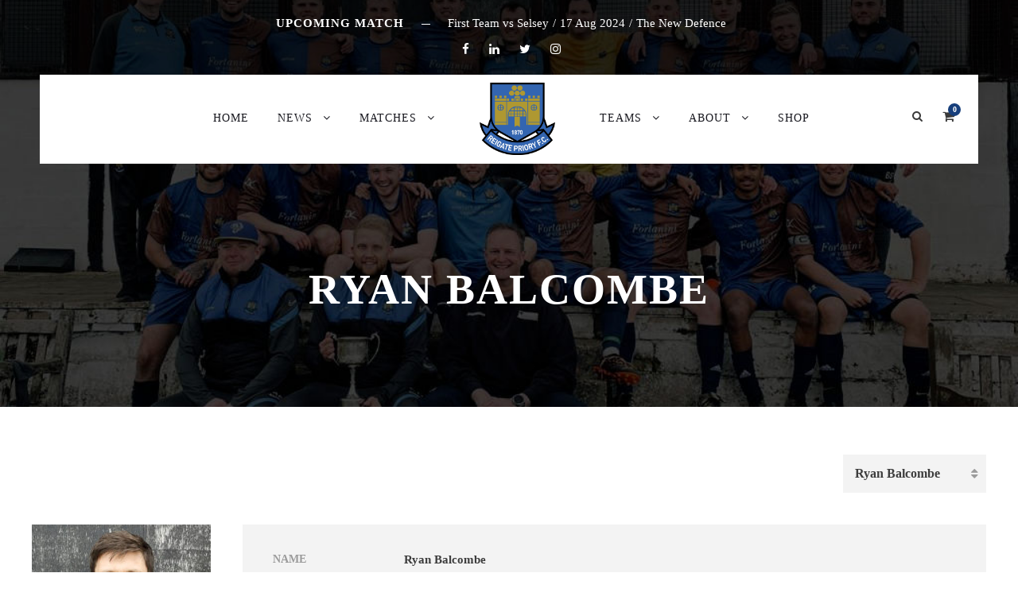

--- FILE ---
content_type: text/html; charset=UTF-8
request_url: https://reigateprioryfc.co.uk/player/ryan-balcombe/
body_size: 34371
content:
<!DOCTYPE html>
<html lang="en-GB" class="no-js">
<head>
	<meta charset="UTF-8">
	<meta name="viewport" content="width=device-width, initial-scale=1">
	<link rel="profile" href="http://gmpg.org/xfn/11">
	<link rel="pingback" href="https://reigateprioryfc.co.uk/xmlrpc.php">
	<title>Ryan Balcombe &#8211; Reigate Priory Football Club</title>
<meta name='robots' content='max-image-preview:large' />
<link rel='dns-prefetch' href='//www.googletagmanager.com' />
<link rel='dns-prefetch' href='//maps.google.com' />
<link rel='dns-prefetch' href='//fonts.googleapis.com' />
<link rel="alternate" type="application/rss+xml" title="Reigate Priory Football Club &raquo; Feed" href="https://reigateprioryfc.co.uk/feed/" />
<link rel="alternate" type="application/rss+xml" title="Reigate Priory Football Club &raquo; Comments Feed" href="https://reigateprioryfc.co.uk/comments/feed/" />
<link rel="alternate" title="oEmbed (JSON)" type="application/json+oembed" href="https://reigateprioryfc.co.uk/wp-json/oembed/1.0/embed?url=https%3A%2F%2Freigateprioryfc.co.uk%2Fplayer%2Fryan-balcombe%2F" />
<link rel="alternate" title="oEmbed (XML)" type="text/xml+oembed" href="https://reigateprioryfc.co.uk/wp-json/oembed/1.0/embed?url=https%3A%2F%2Freigateprioryfc.co.uk%2Fplayer%2Fryan-balcombe%2F&#038;format=xml" />
<style id='wp-img-auto-sizes-contain-inline-css' type='text/css'>
img:is([sizes=auto i],[sizes^="auto," i]){contain-intrinsic-size:3000px 1500px}
/*# sourceURL=wp-img-auto-sizes-contain-inline-css */
</style>

<link rel='stylesheet' id='sdm-styles-css' href='https://reigateprioryfc.co.uk/wp-content/plugins/simple-download-monitor/css/sdm_wp_styles.css?ver=6.9' type='text/css' media='all' />
<style id='wp-emoji-styles-inline-css' type='text/css'>

	img.wp-smiley, img.emoji {
		display: inline !important;
		border: none !important;
		box-shadow: none !important;
		height: 1em !important;
		width: 1em !important;
		margin: 0 0.07em !important;
		vertical-align: -0.1em !important;
		background: none !important;
		padding: 0 !important;
	}
/*# sourceURL=wp-emoji-styles-inline-css */
</style>
<link rel='stylesheet' id='wp-block-library-css' href='https://reigateprioryfc.co.uk/wp-includes/css/dist/block-library/style.min.css?ver=6.9' type='text/css' media='all' />
<style id='wp-block-button-inline-css' type='text/css'>
.wp-block-button__link{align-content:center;box-sizing:border-box;cursor:pointer;display:inline-block;height:100%;text-align:center;word-break:break-word}.wp-block-button__link.aligncenter{text-align:center}.wp-block-button__link.alignright{text-align:right}:where(.wp-block-button__link){border-radius:9999px;box-shadow:none;padding:calc(.667em + 2px) calc(1.333em + 2px);text-decoration:none}.wp-block-button[style*=text-decoration] .wp-block-button__link{text-decoration:inherit}.wp-block-buttons>.wp-block-button.has-custom-width{max-width:none}.wp-block-buttons>.wp-block-button.has-custom-width .wp-block-button__link{width:100%}.wp-block-buttons>.wp-block-button.has-custom-font-size .wp-block-button__link{font-size:inherit}.wp-block-buttons>.wp-block-button.wp-block-button__width-25{width:calc(25% - var(--wp--style--block-gap, .5em)*.75)}.wp-block-buttons>.wp-block-button.wp-block-button__width-50{width:calc(50% - var(--wp--style--block-gap, .5em)*.5)}.wp-block-buttons>.wp-block-button.wp-block-button__width-75{width:calc(75% - var(--wp--style--block-gap, .5em)*.25)}.wp-block-buttons>.wp-block-button.wp-block-button__width-100{flex-basis:100%;width:100%}.wp-block-buttons.is-vertical>.wp-block-button.wp-block-button__width-25{width:25%}.wp-block-buttons.is-vertical>.wp-block-button.wp-block-button__width-50{width:50%}.wp-block-buttons.is-vertical>.wp-block-button.wp-block-button__width-75{width:75%}.wp-block-button.is-style-squared,.wp-block-button__link.wp-block-button.is-style-squared{border-radius:0}.wp-block-button.no-border-radius,.wp-block-button__link.no-border-radius{border-radius:0!important}:root :where(.wp-block-button .wp-block-button__link.is-style-outline),:root :where(.wp-block-button.is-style-outline>.wp-block-button__link){border:2px solid;padding:.667em 1.333em}:root :where(.wp-block-button .wp-block-button__link.is-style-outline:not(.has-text-color)),:root :where(.wp-block-button.is-style-outline>.wp-block-button__link:not(.has-text-color)){color:currentColor}:root :where(.wp-block-button .wp-block-button__link.is-style-outline:not(.has-background)),:root :where(.wp-block-button.is-style-outline>.wp-block-button__link:not(.has-background)){background-color:initial;background-image:none}
/*# sourceURL=https://reigateprioryfc.co.uk/wp-includes/blocks/button/style.min.css */
</style>
<style id='wp-block-heading-inline-css' type='text/css'>
h1:where(.wp-block-heading).has-background,h2:where(.wp-block-heading).has-background,h3:where(.wp-block-heading).has-background,h4:where(.wp-block-heading).has-background,h5:where(.wp-block-heading).has-background,h6:where(.wp-block-heading).has-background{padding:1.25em 2.375em}h1.has-text-align-left[style*=writing-mode]:where([style*=vertical-lr]),h1.has-text-align-right[style*=writing-mode]:where([style*=vertical-rl]),h2.has-text-align-left[style*=writing-mode]:where([style*=vertical-lr]),h2.has-text-align-right[style*=writing-mode]:where([style*=vertical-rl]),h3.has-text-align-left[style*=writing-mode]:where([style*=vertical-lr]),h3.has-text-align-right[style*=writing-mode]:where([style*=vertical-rl]),h4.has-text-align-left[style*=writing-mode]:where([style*=vertical-lr]),h4.has-text-align-right[style*=writing-mode]:where([style*=vertical-rl]),h5.has-text-align-left[style*=writing-mode]:where([style*=vertical-lr]),h5.has-text-align-right[style*=writing-mode]:where([style*=vertical-rl]),h6.has-text-align-left[style*=writing-mode]:where([style*=vertical-lr]),h6.has-text-align-right[style*=writing-mode]:where([style*=vertical-rl]){rotate:180deg}
/*# sourceURL=https://reigateprioryfc.co.uk/wp-includes/blocks/heading/style.min.css */
</style>
<style id='wp-block-image-inline-css' type='text/css'>
.wp-block-image>a,.wp-block-image>figure>a{display:inline-block}.wp-block-image img{box-sizing:border-box;height:auto;max-width:100%;vertical-align:bottom}@media not (prefers-reduced-motion){.wp-block-image img.hide{visibility:hidden}.wp-block-image img.show{animation:show-content-image .4s}}.wp-block-image[style*=border-radius] img,.wp-block-image[style*=border-radius]>a{border-radius:inherit}.wp-block-image.has-custom-border img{box-sizing:border-box}.wp-block-image.aligncenter{text-align:center}.wp-block-image.alignfull>a,.wp-block-image.alignwide>a{width:100%}.wp-block-image.alignfull img,.wp-block-image.alignwide img{height:auto;width:100%}.wp-block-image .aligncenter,.wp-block-image .alignleft,.wp-block-image .alignright,.wp-block-image.aligncenter,.wp-block-image.alignleft,.wp-block-image.alignright{display:table}.wp-block-image .aligncenter>figcaption,.wp-block-image .alignleft>figcaption,.wp-block-image .alignright>figcaption,.wp-block-image.aligncenter>figcaption,.wp-block-image.alignleft>figcaption,.wp-block-image.alignright>figcaption{caption-side:bottom;display:table-caption}.wp-block-image .alignleft{float:left;margin:.5em 1em .5em 0}.wp-block-image .alignright{float:right;margin:.5em 0 .5em 1em}.wp-block-image .aligncenter{margin-left:auto;margin-right:auto}.wp-block-image :where(figcaption){margin-bottom:1em;margin-top:.5em}.wp-block-image.is-style-circle-mask img{border-radius:9999px}@supports ((-webkit-mask-image:none) or (mask-image:none)) or (-webkit-mask-image:none){.wp-block-image.is-style-circle-mask img{border-radius:0;-webkit-mask-image:url('data:image/svg+xml;utf8,<svg viewBox="0 0 100 100" xmlns="http://www.w3.org/2000/svg"><circle cx="50" cy="50" r="50"/></svg>');mask-image:url('data:image/svg+xml;utf8,<svg viewBox="0 0 100 100" xmlns="http://www.w3.org/2000/svg"><circle cx="50" cy="50" r="50"/></svg>');mask-mode:alpha;-webkit-mask-position:center;mask-position:center;-webkit-mask-repeat:no-repeat;mask-repeat:no-repeat;-webkit-mask-size:contain;mask-size:contain}}:root :where(.wp-block-image.is-style-rounded img,.wp-block-image .is-style-rounded img){border-radius:9999px}.wp-block-image figure{margin:0}.wp-lightbox-container{display:flex;flex-direction:column;position:relative}.wp-lightbox-container img{cursor:zoom-in}.wp-lightbox-container img:hover+button{opacity:1}.wp-lightbox-container button{align-items:center;backdrop-filter:blur(16px) saturate(180%);background-color:#5a5a5a40;border:none;border-radius:4px;cursor:zoom-in;display:flex;height:20px;justify-content:center;opacity:0;padding:0;position:absolute;right:16px;text-align:center;top:16px;width:20px;z-index:100}@media not (prefers-reduced-motion){.wp-lightbox-container button{transition:opacity .2s ease}}.wp-lightbox-container button:focus-visible{outline:3px auto #5a5a5a40;outline:3px auto -webkit-focus-ring-color;outline-offset:3px}.wp-lightbox-container button:hover{cursor:pointer;opacity:1}.wp-lightbox-container button:focus{opacity:1}.wp-lightbox-container button:focus,.wp-lightbox-container button:hover,.wp-lightbox-container button:not(:hover):not(:active):not(.has-background){background-color:#5a5a5a40;border:none}.wp-lightbox-overlay{box-sizing:border-box;cursor:zoom-out;height:100vh;left:0;overflow:hidden;position:fixed;top:0;visibility:hidden;width:100%;z-index:100000}.wp-lightbox-overlay .close-button{align-items:center;cursor:pointer;display:flex;justify-content:center;min-height:40px;min-width:40px;padding:0;position:absolute;right:calc(env(safe-area-inset-right) + 16px);top:calc(env(safe-area-inset-top) + 16px);z-index:5000000}.wp-lightbox-overlay .close-button:focus,.wp-lightbox-overlay .close-button:hover,.wp-lightbox-overlay .close-button:not(:hover):not(:active):not(.has-background){background:none;border:none}.wp-lightbox-overlay .lightbox-image-container{height:var(--wp--lightbox-container-height);left:50%;overflow:hidden;position:absolute;top:50%;transform:translate(-50%,-50%);transform-origin:top left;width:var(--wp--lightbox-container-width);z-index:9999999999}.wp-lightbox-overlay .wp-block-image{align-items:center;box-sizing:border-box;display:flex;height:100%;justify-content:center;margin:0;position:relative;transform-origin:0 0;width:100%;z-index:3000000}.wp-lightbox-overlay .wp-block-image img{height:var(--wp--lightbox-image-height);min-height:var(--wp--lightbox-image-height);min-width:var(--wp--lightbox-image-width);width:var(--wp--lightbox-image-width)}.wp-lightbox-overlay .wp-block-image figcaption{display:none}.wp-lightbox-overlay button{background:none;border:none}.wp-lightbox-overlay .scrim{background-color:#fff;height:100%;opacity:.9;position:absolute;width:100%;z-index:2000000}.wp-lightbox-overlay.active{visibility:visible}@media not (prefers-reduced-motion){.wp-lightbox-overlay.active{animation:turn-on-visibility .25s both}.wp-lightbox-overlay.active img{animation:turn-on-visibility .35s both}.wp-lightbox-overlay.show-closing-animation:not(.active){animation:turn-off-visibility .35s both}.wp-lightbox-overlay.show-closing-animation:not(.active) img{animation:turn-off-visibility .25s both}.wp-lightbox-overlay.zoom.active{animation:none;opacity:1;visibility:visible}.wp-lightbox-overlay.zoom.active .lightbox-image-container{animation:lightbox-zoom-in .4s}.wp-lightbox-overlay.zoom.active .lightbox-image-container img{animation:none}.wp-lightbox-overlay.zoom.active .scrim{animation:turn-on-visibility .4s forwards}.wp-lightbox-overlay.zoom.show-closing-animation:not(.active){animation:none}.wp-lightbox-overlay.zoom.show-closing-animation:not(.active) .lightbox-image-container{animation:lightbox-zoom-out .4s}.wp-lightbox-overlay.zoom.show-closing-animation:not(.active) .lightbox-image-container img{animation:none}.wp-lightbox-overlay.zoom.show-closing-animation:not(.active) .scrim{animation:turn-off-visibility .4s forwards}}@keyframes show-content-image{0%{visibility:hidden}99%{visibility:hidden}to{visibility:visible}}@keyframes turn-on-visibility{0%{opacity:0}to{opacity:1}}@keyframes turn-off-visibility{0%{opacity:1;visibility:visible}99%{opacity:0;visibility:visible}to{opacity:0;visibility:hidden}}@keyframes lightbox-zoom-in{0%{transform:translate(calc((-100vw + var(--wp--lightbox-scrollbar-width))/2 + var(--wp--lightbox-initial-left-position)),calc(-50vh + var(--wp--lightbox-initial-top-position))) scale(var(--wp--lightbox-scale))}to{transform:translate(-50%,-50%) scale(1)}}@keyframes lightbox-zoom-out{0%{transform:translate(-50%,-50%) scale(1);visibility:visible}99%{visibility:visible}to{transform:translate(calc((-100vw + var(--wp--lightbox-scrollbar-width))/2 + var(--wp--lightbox-initial-left-position)),calc(-50vh + var(--wp--lightbox-initial-top-position))) scale(var(--wp--lightbox-scale));visibility:hidden}}
/*# sourceURL=https://reigateprioryfc.co.uk/wp-includes/blocks/image/style.min.css */
</style>
<style id='wp-block-buttons-inline-css' type='text/css'>
.wp-block-buttons{box-sizing:border-box}.wp-block-buttons.is-vertical{flex-direction:column}.wp-block-buttons.is-vertical>.wp-block-button:last-child{margin-bottom:0}.wp-block-buttons>.wp-block-button{display:inline-block;margin:0}.wp-block-buttons.is-content-justification-left{justify-content:flex-start}.wp-block-buttons.is-content-justification-left.is-vertical{align-items:flex-start}.wp-block-buttons.is-content-justification-center{justify-content:center}.wp-block-buttons.is-content-justification-center.is-vertical{align-items:center}.wp-block-buttons.is-content-justification-right{justify-content:flex-end}.wp-block-buttons.is-content-justification-right.is-vertical{align-items:flex-end}.wp-block-buttons.is-content-justification-space-between{justify-content:space-between}.wp-block-buttons.aligncenter{text-align:center}.wp-block-buttons:not(.is-content-justification-space-between,.is-content-justification-right,.is-content-justification-left,.is-content-justification-center) .wp-block-button.aligncenter{margin-left:auto;margin-right:auto;width:100%}.wp-block-buttons[style*=text-decoration] .wp-block-button,.wp-block-buttons[style*=text-decoration] .wp-block-button__link{text-decoration:inherit}.wp-block-buttons.has-custom-font-size .wp-block-button__link{font-size:inherit}.wp-block-buttons .wp-block-button__link{width:100%}.wp-block-button.aligncenter{text-align:center}
/*# sourceURL=https://reigateprioryfc.co.uk/wp-includes/blocks/buttons/style.min.css */
</style>
<style id='wp-block-social-links-inline-css' type='text/css'>
.wp-block-social-links{background:none;box-sizing:border-box;margin-left:0;padding-left:0;padding-right:0;text-indent:0}.wp-block-social-links .wp-social-link a,.wp-block-social-links .wp-social-link a:hover{border-bottom:0;box-shadow:none;text-decoration:none}.wp-block-social-links .wp-social-link svg{height:1em;width:1em}.wp-block-social-links .wp-social-link span:not(.screen-reader-text){font-size:.65em;margin-left:.5em;margin-right:.5em}.wp-block-social-links.has-small-icon-size{font-size:16px}.wp-block-social-links,.wp-block-social-links.has-normal-icon-size{font-size:24px}.wp-block-social-links.has-large-icon-size{font-size:36px}.wp-block-social-links.has-huge-icon-size{font-size:48px}.wp-block-social-links.aligncenter{display:flex;justify-content:center}.wp-block-social-links.alignright{justify-content:flex-end}.wp-block-social-link{border-radius:9999px;display:block}@media not (prefers-reduced-motion){.wp-block-social-link{transition:transform .1s ease}}.wp-block-social-link{height:auto}.wp-block-social-link a{align-items:center;display:flex;line-height:0}.wp-block-social-link:hover{transform:scale(1.1)}.wp-block-social-links .wp-block-social-link.wp-social-link{display:inline-block;margin:0;padding:0}.wp-block-social-links .wp-block-social-link.wp-social-link .wp-block-social-link-anchor,.wp-block-social-links .wp-block-social-link.wp-social-link .wp-block-social-link-anchor svg,.wp-block-social-links .wp-block-social-link.wp-social-link .wp-block-social-link-anchor:active,.wp-block-social-links .wp-block-social-link.wp-social-link .wp-block-social-link-anchor:hover,.wp-block-social-links .wp-block-social-link.wp-social-link .wp-block-social-link-anchor:visited{color:currentColor;fill:currentColor}:where(.wp-block-social-links:not(.is-style-logos-only)) .wp-social-link{background-color:#f0f0f0;color:#444}:where(.wp-block-social-links:not(.is-style-logos-only)) .wp-social-link-amazon{background-color:#f90;color:#fff}:where(.wp-block-social-links:not(.is-style-logos-only)) .wp-social-link-bandcamp{background-color:#1ea0c3;color:#fff}:where(.wp-block-social-links:not(.is-style-logos-only)) .wp-social-link-behance{background-color:#0757fe;color:#fff}:where(.wp-block-social-links:not(.is-style-logos-only)) .wp-social-link-bluesky{background-color:#0a7aff;color:#fff}:where(.wp-block-social-links:not(.is-style-logos-only)) .wp-social-link-codepen{background-color:#1e1f26;color:#fff}:where(.wp-block-social-links:not(.is-style-logos-only)) .wp-social-link-deviantart{background-color:#02e49b;color:#fff}:where(.wp-block-social-links:not(.is-style-logos-only)) .wp-social-link-discord{background-color:#5865f2;color:#fff}:where(.wp-block-social-links:not(.is-style-logos-only)) .wp-social-link-dribbble{background-color:#e94c89;color:#fff}:where(.wp-block-social-links:not(.is-style-logos-only)) .wp-social-link-dropbox{background-color:#4280ff;color:#fff}:where(.wp-block-social-links:not(.is-style-logos-only)) .wp-social-link-etsy{background-color:#f45800;color:#fff}:where(.wp-block-social-links:not(.is-style-logos-only)) .wp-social-link-facebook{background-color:#0866ff;color:#fff}:where(.wp-block-social-links:not(.is-style-logos-only)) .wp-social-link-fivehundredpx{background-color:#000;color:#fff}:where(.wp-block-social-links:not(.is-style-logos-only)) .wp-social-link-flickr{background-color:#0461dd;color:#fff}:where(.wp-block-social-links:not(.is-style-logos-only)) .wp-social-link-foursquare{background-color:#e65678;color:#fff}:where(.wp-block-social-links:not(.is-style-logos-only)) .wp-social-link-github{background-color:#24292d;color:#fff}:where(.wp-block-social-links:not(.is-style-logos-only)) .wp-social-link-goodreads{background-color:#eceadd;color:#382110}:where(.wp-block-social-links:not(.is-style-logos-only)) .wp-social-link-google{background-color:#ea4434;color:#fff}:where(.wp-block-social-links:not(.is-style-logos-only)) .wp-social-link-gravatar{background-color:#1d4fc4;color:#fff}:where(.wp-block-social-links:not(.is-style-logos-only)) .wp-social-link-instagram{background-color:#f00075;color:#fff}:where(.wp-block-social-links:not(.is-style-logos-only)) .wp-social-link-lastfm{background-color:#e21b24;color:#fff}:where(.wp-block-social-links:not(.is-style-logos-only)) .wp-social-link-linkedin{background-color:#0d66c2;color:#fff}:where(.wp-block-social-links:not(.is-style-logos-only)) .wp-social-link-mastodon{background-color:#3288d4;color:#fff}:where(.wp-block-social-links:not(.is-style-logos-only)) .wp-social-link-medium{background-color:#000;color:#fff}:where(.wp-block-social-links:not(.is-style-logos-only)) .wp-social-link-meetup{background-color:#f6405f;color:#fff}:where(.wp-block-social-links:not(.is-style-logos-only)) .wp-social-link-patreon{background-color:#000;color:#fff}:where(.wp-block-social-links:not(.is-style-logos-only)) .wp-social-link-pinterest{background-color:#e60122;color:#fff}:where(.wp-block-social-links:not(.is-style-logos-only)) .wp-social-link-pocket{background-color:#ef4155;color:#fff}:where(.wp-block-social-links:not(.is-style-logos-only)) .wp-social-link-reddit{background-color:#ff4500;color:#fff}:where(.wp-block-social-links:not(.is-style-logos-only)) .wp-social-link-skype{background-color:#0478d7;color:#fff}:where(.wp-block-social-links:not(.is-style-logos-only)) .wp-social-link-snapchat{background-color:#fefc00;color:#fff;stroke:#000}:where(.wp-block-social-links:not(.is-style-logos-only)) .wp-social-link-soundcloud{background-color:#ff5600;color:#fff}:where(.wp-block-social-links:not(.is-style-logos-only)) .wp-social-link-spotify{background-color:#1bd760;color:#fff}:where(.wp-block-social-links:not(.is-style-logos-only)) .wp-social-link-telegram{background-color:#2aabee;color:#fff}:where(.wp-block-social-links:not(.is-style-logos-only)) .wp-social-link-threads{background-color:#000;color:#fff}:where(.wp-block-social-links:not(.is-style-logos-only)) .wp-social-link-tiktok{background-color:#000;color:#fff}:where(.wp-block-social-links:not(.is-style-logos-only)) .wp-social-link-tumblr{background-color:#011835;color:#fff}:where(.wp-block-social-links:not(.is-style-logos-only)) .wp-social-link-twitch{background-color:#6440a4;color:#fff}:where(.wp-block-social-links:not(.is-style-logos-only)) .wp-social-link-twitter{background-color:#1da1f2;color:#fff}:where(.wp-block-social-links:not(.is-style-logos-only)) .wp-social-link-vimeo{background-color:#1eb7ea;color:#fff}:where(.wp-block-social-links:not(.is-style-logos-only)) .wp-social-link-vk{background-color:#4680c2;color:#fff}:where(.wp-block-social-links:not(.is-style-logos-only)) .wp-social-link-wordpress{background-color:#3499cd;color:#fff}:where(.wp-block-social-links:not(.is-style-logos-only)) .wp-social-link-whatsapp{background-color:#25d366;color:#fff}:where(.wp-block-social-links:not(.is-style-logos-only)) .wp-social-link-x{background-color:#000;color:#fff}:where(.wp-block-social-links:not(.is-style-logos-only)) .wp-social-link-yelp{background-color:#d32422;color:#fff}:where(.wp-block-social-links:not(.is-style-logos-only)) .wp-social-link-youtube{background-color:red;color:#fff}:where(.wp-block-social-links.is-style-logos-only) .wp-social-link{background:none}:where(.wp-block-social-links.is-style-logos-only) .wp-social-link svg{height:1.25em;width:1.25em}:where(.wp-block-social-links.is-style-logos-only) .wp-social-link-amazon{color:#f90}:where(.wp-block-social-links.is-style-logos-only) .wp-social-link-bandcamp{color:#1ea0c3}:where(.wp-block-social-links.is-style-logos-only) .wp-social-link-behance{color:#0757fe}:where(.wp-block-social-links.is-style-logos-only) .wp-social-link-bluesky{color:#0a7aff}:where(.wp-block-social-links.is-style-logos-only) .wp-social-link-codepen{color:#1e1f26}:where(.wp-block-social-links.is-style-logos-only) .wp-social-link-deviantart{color:#02e49b}:where(.wp-block-social-links.is-style-logos-only) .wp-social-link-discord{color:#5865f2}:where(.wp-block-social-links.is-style-logos-only) .wp-social-link-dribbble{color:#e94c89}:where(.wp-block-social-links.is-style-logos-only) .wp-social-link-dropbox{color:#4280ff}:where(.wp-block-social-links.is-style-logos-only) .wp-social-link-etsy{color:#f45800}:where(.wp-block-social-links.is-style-logos-only) .wp-social-link-facebook{color:#0866ff}:where(.wp-block-social-links.is-style-logos-only) .wp-social-link-fivehundredpx{color:#000}:where(.wp-block-social-links.is-style-logos-only) .wp-social-link-flickr{color:#0461dd}:where(.wp-block-social-links.is-style-logos-only) .wp-social-link-foursquare{color:#e65678}:where(.wp-block-social-links.is-style-logos-only) .wp-social-link-github{color:#24292d}:where(.wp-block-social-links.is-style-logos-only) .wp-social-link-goodreads{color:#382110}:where(.wp-block-social-links.is-style-logos-only) .wp-social-link-google{color:#ea4434}:where(.wp-block-social-links.is-style-logos-only) .wp-social-link-gravatar{color:#1d4fc4}:where(.wp-block-social-links.is-style-logos-only) .wp-social-link-instagram{color:#f00075}:where(.wp-block-social-links.is-style-logos-only) .wp-social-link-lastfm{color:#e21b24}:where(.wp-block-social-links.is-style-logos-only) .wp-social-link-linkedin{color:#0d66c2}:where(.wp-block-social-links.is-style-logos-only) .wp-social-link-mastodon{color:#3288d4}:where(.wp-block-social-links.is-style-logos-only) .wp-social-link-medium{color:#000}:where(.wp-block-social-links.is-style-logos-only) .wp-social-link-meetup{color:#f6405f}:where(.wp-block-social-links.is-style-logos-only) .wp-social-link-patreon{color:#000}:where(.wp-block-social-links.is-style-logos-only) .wp-social-link-pinterest{color:#e60122}:where(.wp-block-social-links.is-style-logos-only) .wp-social-link-pocket{color:#ef4155}:where(.wp-block-social-links.is-style-logos-only) .wp-social-link-reddit{color:#ff4500}:where(.wp-block-social-links.is-style-logos-only) .wp-social-link-skype{color:#0478d7}:where(.wp-block-social-links.is-style-logos-only) .wp-social-link-snapchat{color:#fff;stroke:#000}:where(.wp-block-social-links.is-style-logos-only) .wp-social-link-soundcloud{color:#ff5600}:where(.wp-block-social-links.is-style-logos-only) .wp-social-link-spotify{color:#1bd760}:where(.wp-block-social-links.is-style-logos-only) .wp-social-link-telegram{color:#2aabee}:where(.wp-block-social-links.is-style-logos-only) .wp-social-link-threads{color:#000}:where(.wp-block-social-links.is-style-logos-only) .wp-social-link-tiktok{color:#000}:where(.wp-block-social-links.is-style-logos-only) .wp-social-link-tumblr{color:#011835}:where(.wp-block-social-links.is-style-logos-only) .wp-social-link-twitch{color:#6440a4}:where(.wp-block-social-links.is-style-logos-only) .wp-social-link-twitter{color:#1da1f2}:where(.wp-block-social-links.is-style-logos-only) .wp-social-link-vimeo{color:#1eb7ea}:where(.wp-block-social-links.is-style-logos-only) .wp-social-link-vk{color:#4680c2}:where(.wp-block-social-links.is-style-logos-only) .wp-social-link-whatsapp{color:#25d366}:where(.wp-block-social-links.is-style-logos-only) .wp-social-link-wordpress{color:#3499cd}:where(.wp-block-social-links.is-style-logos-only) .wp-social-link-x{color:#000}:where(.wp-block-social-links.is-style-logos-only) .wp-social-link-yelp{color:#d32422}:where(.wp-block-social-links.is-style-logos-only) .wp-social-link-youtube{color:red}.wp-block-social-links.is-style-pill-shape .wp-social-link{width:auto}:root :where(.wp-block-social-links .wp-social-link a){padding:.25em}:root :where(.wp-block-social-links.is-style-logos-only .wp-social-link a){padding:0}:root :where(.wp-block-social-links.is-style-pill-shape .wp-social-link a){padding-left:.6666666667em;padding-right:.6666666667em}.wp-block-social-links:not(.has-icon-color):not(.has-icon-background-color) .wp-social-link-snapchat .wp-block-social-link-label{color:#000}
/*# sourceURL=https://reigateprioryfc.co.uk/wp-includes/blocks/social-links/style.min.css */
</style>
<link rel='stylesheet' id='wc-blocks-style-css' href='https://reigateprioryfc.co.uk/wp-content/plugins/woocommerce/assets/client/blocks/wc-blocks.css?ver=wc-10.4.3' type='text/css' media='all' />
<style id='global-styles-inline-css' type='text/css'>
:root{--wp--preset--aspect-ratio--square: 1;--wp--preset--aspect-ratio--4-3: 4/3;--wp--preset--aspect-ratio--3-4: 3/4;--wp--preset--aspect-ratio--3-2: 3/2;--wp--preset--aspect-ratio--2-3: 2/3;--wp--preset--aspect-ratio--16-9: 16/9;--wp--preset--aspect-ratio--9-16: 9/16;--wp--preset--color--black: #000000;--wp--preset--color--cyan-bluish-gray: #abb8c3;--wp--preset--color--white: #ffffff;--wp--preset--color--pale-pink: #f78da7;--wp--preset--color--vivid-red: #cf2e2e;--wp--preset--color--luminous-vivid-orange: #ff6900;--wp--preset--color--luminous-vivid-amber: #fcb900;--wp--preset--color--light-green-cyan: #7bdcb5;--wp--preset--color--vivid-green-cyan: #00d084;--wp--preset--color--pale-cyan-blue: #8ed1fc;--wp--preset--color--vivid-cyan-blue: #0693e3;--wp--preset--color--vivid-purple: #9b51e0;--wp--preset--gradient--vivid-cyan-blue-to-vivid-purple: linear-gradient(135deg,rgb(6,147,227) 0%,rgb(155,81,224) 100%);--wp--preset--gradient--light-green-cyan-to-vivid-green-cyan: linear-gradient(135deg,rgb(122,220,180) 0%,rgb(0,208,130) 100%);--wp--preset--gradient--luminous-vivid-amber-to-luminous-vivid-orange: linear-gradient(135deg,rgb(252,185,0) 0%,rgb(255,105,0) 100%);--wp--preset--gradient--luminous-vivid-orange-to-vivid-red: linear-gradient(135deg,rgb(255,105,0) 0%,rgb(207,46,46) 100%);--wp--preset--gradient--very-light-gray-to-cyan-bluish-gray: linear-gradient(135deg,rgb(238,238,238) 0%,rgb(169,184,195) 100%);--wp--preset--gradient--cool-to-warm-spectrum: linear-gradient(135deg,rgb(74,234,220) 0%,rgb(151,120,209) 20%,rgb(207,42,186) 40%,rgb(238,44,130) 60%,rgb(251,105,98) 80%,rgb(254,248,76) 100%);--wp--preset--gradient--blush-light-purple: linear-gradient(135deg,rgb(255,206,236) 0%,rgb(152,150,240) 100%);--wp--preset--gradient--blush-bordeaux: linear-gradient(135deg,rgb(254,205,165) 0%,rgb(254,45,45) 50%,rgb(107,0,62) 100%);--wp--preset--gradient--luminous-dusk: linear-gradient(135deg,rgb(255,203,112) 0%,rgb(199,81,192) 50%,rgb(65,88,208) 100%);--wp--preset--gradient--pale-ocean: linear-gradient(135deg,rgb(255,245,203) 0%,rgb(182,227,212) 50%,rgb(51,167,181) 100%);--wp--preset--gradient--electric-grass: linear-gradient(135deg,rgb(202,248,128) 0%,rgb(113,206,126) 100%);--wp--preset--gradient--midnight: linear-gradient(135deg,rgb(2,3,129) 0%,rgb(40,116,252) 100%);--wp--preset--font-size--small: 13px;--wp--preset--font-size--medium: 20px;--wp--preset--font-size--large: 36px;--wp--preset--font-size--x-large: 42px;--wp--preset--spacing--20: 0.44rem;--wp--preset--spacing--30: 0.67rem;--wp--preset--spacing--40: 1rem;--wp--preset--spacing--50: 1.5rem;--wp--preset--spacing--60: 2.25rem;--wp--preset--spacing--70: 3.38rem;--wp--preset--spacing--80: 5.06rem;--wp--preset--shadow--natural: 6px 6px 9px rgba(0, 0, 0, 0.2);--wp--preset--shadow--deep: 12px 12px 50px rgba(0, 0, 0, 0.4);--wp--preset--shadow--sharp: 6px 6px 0px rgba(0, 0, 0, 0.2);--wp--preset--shadow--outlined: 6px 6px 0px -3px rgb(255, 255, 255), 6px 6px rgb(0, 0, 0);--wp--preset--shadow--crisp: 6px 6px 0px rgb(0, 0, 0);}:where(.is-layout-flex){gap: 0.5em;}:where(.is-layout-grid){gap: 0.5em;}body .is-layout-flex{display: flex;}.is-layout-flex{flex-wrap: wrap;align-items: center;}.is-layout-flex > :is(*, div){margin: 0;}body .is-layout-grid{display: grid;}.is-layout-grid > :is(*, div){margin: 0;}:where(.wp-block-columns.is-layout-flex){gap: 2em;}:where(.wp-block-columns.is-layout-grid){gap: 2em;}:where(.wp-block-post-template.is-layout-flex){gap: 1.25em;}:where(.wp-block-post-template.is-layout-grid){gap: 1.25em;}.has-black-color{color: var(--wp--preset--color--black) !important;}.has-cyan-bluish-gray-color{color: var(--wp--preset--color--cyan-bluish-gray) !important;}.has-white-color{color: var(--wp--preset--color--white) !important;}.has-pale-pink-color{color: var(--wp--preset--color--pale-pink) !important;}.has-vivid-red-color{color: var(--wp--preset--color--vivid-red) !important;}.has-luminous-vivid-orange-color{color: var(--wp--preset--color--luminous-vivid-orange) !important;}.has-luminous-vivid-amber-color{color: var(--wp--preset--color--luminous-vivid-amber) !important;}.has-light-green-cyan-color{color: var(--wp--preset--color--light-green-cyan) !important;}.has-vivid-green-cyan-color{color: var(--wp--preset--color--vivid-green-cyan) !important;}.has-pale-cyan-blue-color{color: var(--wp--preset--color--pale-cyan-blue) !important;}.has-vivid-cyan-blue-color{color: var(--wp--preset--color--vivid-cyan-blue) !important;}.has-vivid-purple-color{color: var(--wp--preset--color--vivid-purple) !important;}.has-black-background-color{background-color: var(--wp--preset--color--black) !important;}.has-cyan-bluish-gray-background-color{background-color: var(--wp--preset--color--cyan-bluish-gray) !important;}.has-white-background-color{background-color: var(--wp--preset--color--white) !important;}.has-pale-pink-background-color{background-color: var(--wp--preset--color--pale-pink) !important;}.has-vivid-red-background-color{background-color: var(--wp--preset--color--vivid-red) !important;}.has-luminous-vivid-orange-background-color{background-color: var(--wp--preset--color--luminous-vivid-orange) !important;}.has-luminous-vivid-amber-background-color{background-color: var(--wp--preset--color--luminous-vivid-amber) !important;}.has-light-green-cyan-background-color{background-color: var(--wp--preset--color--light-green-cyan) !important;}.has-vivid-green-cyan-background-color{background-color: var(--wp--preset--color--vivid-green-cyan) !important;}.has-pale-cyan-blue-background-color{background-color: var(--wp--preset--color--pale-cyan-blue) !important;}.has-vivid-cyan-blue-background-color{background-color: var(--wp--preset--color--vivid-cyan-blue) !important;}.has-vivid-purple-background-color{background-color: var(--wp--preset--color--vivid-purple) !important;}.has-black-border-color{border-color: var(--wp--preset--color--black) !important;}.has-cyan-bluish-gray-border-color{border-color: var(--wp--preset--color--cyan-bluish-gray) !important;}.has-white-border-color{border-color: var(--wp--preset--color--white) !important;}.has-pale-pink-border-color{border-color: var(--wp--preset--color--pale-pink) !important;}.has-vivid-red-border-color{border-color: var(--wp--preset--color--vivid-red) !important;}.has-luminous-vivid-orange-border-color{border-color: var(--wp--preset--color--luminous-vivid-orange) !important;}.has-luminous-vivid-amber-border-color{border-color: var(--wp--preset--color--luminous-vivid-amber) !important;}.has-light-green-cyan-border-color{border-color: var(--wp--preset--color--light-green-cyan) !important;}.has-vivid-green-cyan-border-color{border-color: var(--wp--preset--color--vivid-green-cyan) !important;}.has-pale-cyan-blue-border-color{border-color: var(--wp--preset--color--pale-cyan-blue) !important;}.has-vivid-cyan-blue-border-color{border-color: var(--wp--preset--color--vivid-cyan-blue) !important;}.has-vivid-purple-border-color{border-color: var(--wp--preset--color--vivid-purple) !important;}.has-vivid-cyan-blue-to-vivid-purple-gradient-background{background: var(--wp--preset--gradient--vivid-cyan-blue-to-vivid-purple) !important;}.has-light-green-cyan-to-vivid-green-cyan-gradient-background{background: var(--wp--preset--gradient--light-green-cyan-to-vivid-green-cyan) !important;}.has-luminous-vivid-amber-to-luminous-vivid-orange-gradient-background{background: var(--wp--preset--gradient--luminous-vivid-amber-to-luminous-vivid-orange) !important;}.has-luminous-vivid-orange-to-vivid-red-gradient-background{background: var(--wp--preset--gradient--luminous-vivid-orange-to-vivid-red) !important;}.has-very-light-gray-to-cyan-bluish-gray-gradient-background{background: var(--wp--preset--gradient--very-light-gray-to-cyan-bluish-gray) !important;}.has-cool-to-warm-spectrum-gradient-background{background: var(--wp--preset--gradient--cool-to-warm-spectrum) !important;}.has-blush-light-purple-gradient-background{background: var(--wp--preset--gradient--blush-light-purple) !important;}.has-blush-bordeaux-gradient-background{background: var(--wp--preset--gradient--blush-bordeaux) !important;}.has-luminous-dusk-gradient-background{background: var(--wp--preset--gradient--luminous-dusk) !important;}.has-pale-ocean-gradient-background{background: var(--wp--preset--gradient--pale-ocean) !important;}.has-electric-grass-gradient-background{background: var(--wp--preset--gradient--electric-grass) !important;}.has-midnight-gradient-background{background: var(--wp--preset--gradient--midnight) !important;}.has-small-font-size{font-size: var(--wp--preset--font-size--small) !important;}.has-medium-font-size{font-size: var(--wp--preset--font-size--medium) !important;}.has-large-font-size{font-size: var(--wp--preset--font-size--large) !important;}.has-x-large-font-size{font-size: var(--wp--preset--font-size--x-large) !important;}
/*# sourceURL=global-styles-inline-css */
</style>
<style id='block-style-variation-styles-inline-css' type='text/css'>
:root :where(.wp-block-button.is-style-outline--1 .wp-block-button__link){background: transparent none;border-color: currentColor;border-width: 2px;border-style: solid;color: currentColor;padding-top: 0.667em;padding-right: 1.33em;padding-bottom: 0.667em;padding-left: 1.33em;}
/*# sourceURL=block-style-variation-styles-inline-css */
</style>
<style id='core-block-supports-inline-css' type='text/css'>
.wp-container-core-social-links-is-layout-16018d1d{justify-content:center;}
/*# sourceURL=core-block-supports-inline-css */
</style>

<style id='classic-theme-styles-inline-css' type='text/css'>
/*! This file is auto-generated */
.wp-block-button__link{color:#fff;background-color:#32373c;border-radius:9999px;box-shadow:none;text-decoration:none;padding:calc(.667em + 2px) calc(1.333em + 2px);font-size:1.125em}.wp-block-file__button{background:#32373c;color:#fff;text-decoration:none}
/*# sourceURL=/wp-includes/css/classic-themes.min.css */
</style>
<link rel='stylesheet' id='contact-form-7-css' href='https://reigateprioryfc.co.uk/wp-content/plugins/contact-form-7/includes/css/styles.css?ver=6.1.4' type='text/css' media='all' />
<link rel='stylesheet' id='gdlr-core-google-font-css' href='https://fonts.googleapis.com/css?family=Montserrat%3A100%2C200%2C300%2Cregular%2C500%2C600%2C700%2C800%2C900%2C100italic%2C200italic%2C300italic%2Citalic%2C500italic%2C600italic%2C700italic%2C800italic%2C900italic&#038;subset=cyrillic%2Ccyrillic-ext%2Clatin%2Clatin-ext%2Cvietnamese&#038;ver=6.9' type='text/css' media='all' />
<link rel='stylesheet' id='font-awesome-css' href='https://reigateprioryfc.co.uk/wp-content/plugins/goodlayers-core/plugins/fontawesome/font-awesome.css?ver=6.9' type='text/css' media='all' />
<link rel='stylesheet' id='fa5-css' href='https://reigateprioryfc.co.uk/wp-content/plugins/goodlayers-core/plugins/fa5/fa5.css?ver=6.9' type='text/css' media='all' />
<link rel='stylesheet' id='elegant-font-css' href='https://reigateprioryfc.co.uk/wp-content/plugins/goodlayers-core/plugins/elegant/elegant-font.css?ver=6.9' type='text/css' media='all' />
<link rel='stylesheet' id='ionicons-css' href='https://reigateprioryfc.co.uk/wp-content/plugins/goodlayers-core/plugins/ionicons/ionicons.css?ver=6.9' type='text/css' media='all' />
<link rel='stylesheet' id='simple-line-icons-css' href='https://reigateprioryfc.co.uk/wp-content/plugins/goodlayers-core/plugins/simpleline/simpleline.css?ver=6.9' type='text/css' media='all' />
<link rel='stylesheet' id='gdlr-core-plugin-css' href='https://reigateprioryfc.co.uk/wp-content/plugins/goodlayers-core/plugins/style.css?ver=1709944182' type='text/css' media='all' />
<link rel='stylesheet' id='gdlr-core-page-builder-css' href='https://reigateprioryfc.co.uk/wp-content/plugins/goodlayers-core/include/css/page-builder.css?ver=6.9' type='text/css' media='all' />
<link rel='stylesheet' id='dashicons-css' href='https://reigateprioryfc.co.uk/wp-includes/css/dashicons.min.css?ver=6.9' type='text/css' media='all' />
<link rel='stylesheet' id='sportspress-general-css' href='//reigateprioryfc.co.uk/wp-content/plugins/sportspress-pro/includes/sportspress/assets/css/sportspress.css?ver=2.7.20' type='text/css' media='all' />
<link rel='stylesheet' id='sportspress-icons-css' href='//reigateprioryfc.co.uk/wp-content/plugins/sportspress-pro/includes/sportspress/assets/css/icons.css?ver=2.7' type='text/css' media='all' />
<link rel='stylesheet' id='sportspress-timelines-css' href='//reigateprioryfc.co.uk/wp-content/plugins/sportspress-pro/includes/sportspress-timelines/css/sportspress-timelines.css?ver=2.6' type='text/css' media='all' />
<link rel='stylesheet' id='woocommerce-layout-css' href='https://reigateprioryfc.co.uk/wp-content/plugins/woocommerce/assets/css/woocommerce-layout.css?ver=10.4.3' type='text/css' media='all' />
<link rel='stylesheet' id='woocommerce-smallscreen-css' href='https://reigateprioryfc.co.uk/wp-content/plugins/woocommerce/assets/css/woocommerce-smallscreen.css?ver=10.4.3' type='text/css' media='only screen and (max-width: 768px)' />
<link rel='stylesheet' id='woocommerce-general-css' href='https://reigateprioryfc.co.uk/wp-content/plugins/woocommerce/assets/css/woocommerce.css?ver=10.4.3' type='text/css' media='all' />
<style id='woocommerce-inline-inline-css' type='text/css'>
.woocommerce form .form-row .required { visibility: visible; }
/*# sourceURL=woocommerce-inline-inline-css */
</style>
<link rel='stylesheet' id='wpgmp-frontend-css' href='https://reigateprioryfc.co.uk/wp-content/plugins/wp-google-map-plugin/assets/css/wpgmp_all_frontend.css?ver=4.9.0' type='text/css' media='all' />
<link rel='stylesheet' id='bigslam-style-core-css' href='https://reigateprioryfc.co.uk/wp-content/themes/bigslam/css/style-core.css?ver=6.9' type='text/css' media='all' />
<link rel='stylesheet' id='bigslam-child-theme-style-css' href='https://reigateprioryfc.co.uk/wp-content/themes/infinite-child/style.css?ver=6.9' type='text/css' media='all' />
<link rel='stylesheet' id='bigslam-custom-style-css' href='https://reigateprioryfc.co.uk/wp-content/uploads/bigslam-style-custom.css?1691536211&#038;ver=6.9' type='text/css' media='all' />
<style type="text/css"></style><script type="text/javascript" id="woocommerce-google-analytics-integration-gtag-js-after">
/* <![CDATA[ */
/* Google Analytics for WooCommerce (gtag.js) */
					window.dataLayer = window.dataLayer || [];
					function gtag(){dataLayer.push(arguments);}
					// Set up default consent state.
					for ( const mode of [{"analytics_storage":"denied","ad_storage":"denied","ad_user_data":"denied","ad_personalization":"denied","region":["AT","BE","BG","HR","CY","CZ","DK","EE","FI","FR","DE","GR","HU","IS","IE","IT","LV","LI","LT","LU","MT","NL","NO","PL","PT","RO","SK","SI","ES","SE","GB","CH"]}] || [] ) {
						gtag( "consent", "default", { "wait_for_update": 500, ...mode } );
					}
					gtag("js", new Date());
					gtag("set", "developer_id.dOGY3NW", true);
					gtag("config", "G-WE0M1B5JYE", {"track_404":true,"allow_google_signals":true,"logged_in":false,"linker":{"domains":[],"allow_incoming":false},"custom_map":{"dimension1":"logged_in"}});
//# sourceURL=woocommerce-google-analytics-integration-gtag-js-after
/* ]]> */
</script>
<script type="text/javascript" src="https://reigateprioryfc.co.uk/wp-includes/js/jquery/jquery.min.js?ver=3.7.1" id="jquery-core-js"></script>
<script type="text/javascript" src="https://reigateprioryfc.co.uk/wp-includes/js/jquery/jquery-migrate.min.js?ver=3.4.1" id="jquery-migrate-js"></script>
<script type="text/javascript" id="sdm-scripts-js-extra">
/* <![CDATA[ */
var sdm_ajax_script = {"ajaxurl":"https://reigateprioryfc.co.uk/wp-admin/admin-ajax.php"};
//# sourceURL=sdm-scripts-js-extra
/* ]]> */
</script>
<script type="text/javascript" src="https://reigateprioryfc.co.uk/wp-content/plugins/simple-download-monitor/js/sdm_wp_scripts.js?ver=6.9" id="sdm-scripts-js"></script>
<script type="text/javascript" src="https://reigateprioryfc.co.uk/wp-content/plugins/woocommerce/assets/js/jquery-blockui/jquery.blockUI.min.js?ver=2.7.0-wc.10.4.3" id="wc-jquery-blockui-js" defer="defer" data-wp-strategy="defer"></script>
<script type="text/javascript" id="wc-add-to-cart-js-extra">
/* <![CDATA[ */
var wc_add_to_cart_params = {"ajax_url":"/wp-admin/admin-ajax.php","wc_ajax_url":"/?wc-ajax=%%endpoint%%","i18n_view_cart":"View Kit Bag","cart_url":"https://reigateprioryfc.co.uk/kitbag/","is_cart":"","cart_redirect_after_add":"no"};
//# sourceURL=wc-add-to-cart-js-extra
/* ]]> */
</script>
<script type="text/javascript" src="https://reigateprioryfc.co.uk/wp-content/plugins/woocommerce/assets/js/frontend/add-to-cart.min.js?ver=10.4.3" id="wc-add-to-cart-js" defer="defer" data-wp-strategy="defer"></script>
<script type="text/javascript" src="https://reigateprioryfc.co.uk/wp-content/plugins/woocommerce/assets/js/js-cookie/js.cookie.min.js?ver=2.1.4-wc.10.4.3" id="wc-js-cookie-js" defer="defer" data-wp-strategy="defer"></script>
<script type="text/javascript" id="woocommerce-js-extra">
/* <![CDATA[ */
var woocommerce_params = {"ajax_url":"/wp-admin/admin-ajax.php","wc_ajax_url":"/?wc-ajax=%%endpoint%%","i18n_password_show":"Show password","i18n_password_hide":"Hide password"};
//# sourceURL=woocommerce-js-extra
/* ]]> */
</script>
<script type="text/javascript" src="https://reigateprioryfc.co.uk/wp-content/plugins/woocommerce/assets/js/frontend/woocommerce.min.js?ver=10.4.3" id="woocommerce-js" defer="defer" data-wp-strategy="defer"></script>
<script type="text/javascript" id="WCPAY_ASSETS-js-extra">
/* <![CDATA[ */
var wcpayAssets = {"url":"https://reigateprioryfc.co.uk/wp-content/plugins/woocommerce-payments/dist/"};
//# sourceURL=WCPAY_ASSETS-js-extra
/* ]]> */
</script>
<script type="text/javascript" src="https://reigateprioryfc.co.uk/wp-content/themes/infinite-child/custom.js?ver=6.9" id="custom-js"></script>

<!-- Google tag (gtag.js) snippet added by Site Kit -->
<!-- Google Analytics snippet added by Site Kit -->
<script type="text/javascript" src="https://www.googletagmanager.com/gtag/js?id=GT-PLTMQRH" id="google_gtagjs-js" async></script>
<script type="text/javascript" id="google_gtagjs-js-after">
/* <![CDATA[ */
window.dataLayer = window.dataLayer || [];function gtag(){dataLayer.push(arguments);}
gtag("set","linker",{"domains":["reigateprioryfc.co.uk"]});
gtag("js", new Date());
gtag("set", "developer_id.dZTNiMT", true);
gtag("config", "GT-PLTMQRH");
//# sourceURL=google_gtagjs-js-after
/* ]]> */
</script>
<link rel="https://api.w.org/" href="https://reigateprioryfc.co.uk/wp-json/" /><link rel="alternate" title="JSON" type="application/json" href="https://reigateprioryfc.co.uk/wp-json/wp/v2/players/6168" /><link rel="EditURI" type="application/rsd+xml" title="RSD" href="https://reigateprioryfc.co.uk/xmlrpc.php?rsd" />
<meta name="generator" content="WordPress 6.9" />
<meta name="generator" content="SportsPress 2.7.20" />
<meta name="generator" content="SportsPress Pro 2.7.20" />
<meta name="generator" content="WooCommerce 10.4.3" />
<link rel="canonical" href="https://reigateprioryfc.co.uk/player/ryan-balcombe/" />
<link rel='shortlink' href='https://reigateprioryfc.co.uk/?p=6168' />
<meta name="generator" content="Site Kit by Google 1.170.0" />	<noscript><style>.woocommerce-product-gallery{ opacity: 1 !important; }</style></noscript>
	<style type="text/css">.recentcomments a{display:inline !important;padding:0 !important;margin:0 !important;}</style><link rel="icon" href="https://reigateprioryfc.co.uk/wp-content/uploads/2023/02/cropped-rpfc_icon-1-32x32.png" sizes="32x32" />
<link rel="icon" href="https://reigateprioryfc.co.uk/wp-content/uploads/2023/02/cropped-rpfc_icon-1-192x192.png" sizes="192x192" />
<link rel="apple-touch-icon" href="https://reigateprioryfc.co.uk/wp-content/uploads/2023/02/cropped-rpfc_icon-1-180x180.png" />
<meta name="msapplication-TileImage" content="https://reigateprioryfc.co.uk/wp-content/uploads/2023/02/cropped-rpfc_icon-1-270x270.png" />
</head>

<body class="wp-singular sp_player-template-default single single-sp_player postid-6168 wp-theme-bigslam wp-child-theme-infinite-child theme-bigslam gdlr-core-body sportspress sportspress-page sp-show-image woocommerce-no-js bigslam-body bigslam-body-front bigslam-full  bigslam-with-sticky-navigation gdlr-core-link-to-lightbox">
<div class="bigslam-mobile-header-wrap" ><div class="bigslam-mobile-header bigslam-header-background bigslam-style-slide" id="bigslam-mobile-header" ><div class="bigslam-mobile-header-container bigslam-container" ><div class="bigslam-logo  bigslam-item-pdlr"><div class="bigslam-logo-inner"><a href="https://reigateprioryfc.co.uk/" ><img src="https://reigateprioryfc.co.uk/wp-content/uploads/2023/02/rpfc_print.png" alt="Reigate Priory Badge" width="622" height="599" title="Reigate Priory Football Club" /></a></div></div><div class="bigslam-mobile-menu-right" ><div class="bigslam-main-menu-search" id="bigslam-mobile-top-search" ><i class="fa fa-search" ></i></div><div class="bigslam-top-search-wrap" >
	<div class="bigslam-top-search-close" ></div>

	<div class="bigslam-top-search-row" >
		<div class="bigslam-top-search-cell" >
			<form role="search" method="get" class="search-form" action="https://reigateprioryfc.co.uk/">
	<input type="text" class="search-field bigslam-title-font" placeholder="Search..." value="" name="s">
	<div class="bigslam-top-search-submit"><i class="fa fa-search" ></i></div>
	<input type="submit" class="search-submit" value="Search">
	<div class="bigslam-top-search-close"><i class="icon_close" ></i></div>
</form>
		</div>
	</div>

</div>
<div class="bigslam-main-menu-cart" id="bigslam-mobile-menu-cart" ><i class="fa fa-shopping-cart" ></i><span class="bigslam-top-cart-count">0</span><div class="bigslam-top-cart-hover-area" ></div><div class="bigslam-top-cart-content-wrap" ><div class="bigslam-top-cart-content" ><div class="bigslam-top-cart-count-wrap" ><span class="head">Items :  </span><span class="bigslam-top-cart-count">0</span></div><div class="bigslam-top-cart-amount-wrap" ><span class="head">Subtotal : </span><span class="bigslam-top-cart-amount"><span class="woocommerce-Price-amount amount"><bdi><span class="woocommerce-Price-currencySymbol">&pound;</span>0.00</bdi></span></span></div><a class="bigslam-top-cart-button" href="https://reigateprioryfc.co.uk/kitbag/" >View Kit Bag</a><a class="bigslam-top-cart-checkout-button" href="https://reigateprioryfc.co.uk/checkout/" >Check Out</a></div></div></div><div class="bigslam-mobile-menu" ><a class="bigslam-mm-menu-button bigslam-mobile-menu-button bigslam-mobile-button-hamburger" href="#bigslam-mobile-menu" ><span></span></a><div class="bigslam-mm-menu-wrap bigslam-navigation-font" id="bigslam-mobile-menu" data-slide="right" ><ul id="menu-rpfc" class="m-menu"><li class="menu-item menu-item-type-custom menu-item-object-custom menu-item-8051"><a href="/">Home</a></li>
<li class="menu-item menu-item-type-taxonomy menu-item-object-category menu-item-has-children menu-item-5495"><a href="https://reigateprioryfc.co.uk/category/news/">News</a>
<ul class="sub-menu">
	<li class="menu-item menu-item-type-taxonomy menu-item-object-category menu-item-6801"><a href="https://reigateprioryfc.co.uk/category/news/club/">Club</a></li>
	<li class="menu-item menu-item-type-taxonomy menu-item-object-category menu-item-6802"><a href="https://reigateprioryfc.co.uk/category/news/players/">Players</a></li>
</ul>
</li>
<li class="menu-item menu-item-type-post_type menu-item-object-page menu-item-has-children menu-item-6525"><a href="https://reigateprioryfc.co.uk/matches/">Matches</a>
<ul class="sub-menu">
	<li class="menu-item menu-item-type-post_type menu-item-object-page menu-item-8564"><a href="https://reigateprioryfc.co.uk/matches/fixtures-and-results-first-team/">First Team</a></li>
	<li class="menu-item menu-item-type-post_type menu-item-object-page menu-item-8586"><a href="https://reigateprioryfc.co.uk/matches/fixtures-and-results-reserve-team/">Reserve Team</a></li>
	<li class="menu-item menu-item-type-post_type menu-item-object-page menu-item-8616"><a href="https://reigateprioryfc.co.uk/matches/fixtures-and-results-a-team/">A Team</a></li>
	<li class="menu-item menu-item-type-post_type menu-item-object-page menu-item-8623"><a href="https://reigateprioryfc.co.uk/matches/fixtures-and-results-b-team/">B Team</a></li>
	<li class="menu-item menu-item-type-post_type menu-item-object-page menu-item-8660"><a href="https://reigateprioryfc.co.uk/matches/fixtures-and-results-c-team/">C Team</a></li>
	<li class="menu-item menu-item-type-post_type menu-item-object-sp_calendar menu-item-5557"><a href="https://reigateprioryfc.co.uk/calendar/2023-2024/fixtures-and-results-vets/">Vets</a></li>
	<li class="menu-item menu-item-type-post_type menu-item-object-page menu-item-8130"><a href="https://reigateprioryfc.co.uk/programmes/programmes-23-24/">Programmes</a></li>
	<li class="menu-item menu-item-type-post_type menu-item-object-page menu-item-5958"><a href="https://reigateprioryfc.co.uk/statistics/">Statistics</a></li>
</ul>
</li>
<li class="menu-item menu-item-type-post_type menu-item-object-sp_team menu-item-has-children menu-item-5341"><a href="https://reigateprioryfc.co.uk/team/reigate-priory/">Teams</a>
<ul class="sub-menu">
	<li class="menu-item menu-item-type-post_type menu-item-object-sp_team menu-item-5347"><a href="https://reigateprioryfc.co.uk/team/reigate-priory/reigate-priory-first-team/">First Team</a></li>
	<li class="menu-item menu-item-type-post_type menu-item-object-sp_team menu-item-5356"><a href="https://reigateprioryfc.co.uk/team/reigate-priory/reigate-priory-reserve-team/">Reserves</a></li>
	<li class="menu-item menu-item-type-post_type menu-item-object-sp_team menu-item-5355"><a href="https://reigateprioryfc.co.uk/team/reigate-priory/reigate-priory-a-team/">A Team</a></li>
	<li class="menu-item menu-item-type-post_type menu-item-object-sp_team menu-item-5354"><a href="https://reigateprioryfc.co.uk/team/reigate-priory/reigate-priory-b-team/">B Team</a></li>
	<li class="menu-item menu-item-type-post_type menu-item-object-sp_team menu-item-6369"><a href="https://reigateprioryfc.co.uk/team/reigate-priory/reigate-priory-c-team/">C Team</a></li>
	<li class="menu-item menu-item-type-post_type menu-item-object-sp_team menu-item-5554"><a href="https://reigateprioryfc.co.uk/team/reigate-priory/reigate-priory-vets-35/">Vets 35</a></li>
	<li class="menu-item menu-item-type-post_type menu-item-object-page menu-item-5418"><a href="https://reigateprioryfc.co.uk/youth/">Youth</a></li>
</ul>
</li>
<li class="menu-item menu-item-type-post_type menu-item-object-page menu-item-has-children menu-item-5414"><a href="https://reigateprioryfc.co.uk/about/">About</a>
<ul class="sub-menu">
	<li class="menu-item menu-item-type-post_type menu-item-object-page menu-item-5345"><a href="https://reigateprioryfc.co.uk/about/training/">Training</a></li>
	<li class="menu-item menu-item-type-post_type menu-item-object-page menu-item-5415"><a href="https://reigateprioryfc.co.uk/about/fa-cup/">FA Cup</a></li>
	<li class="menu-item menu-item-type-post_type menu-item-object-page menu-item-6246"><a href="https://reigateprioryfc.co.uk/about/club-officials/">Club Officials</a></li>
	<li class="menu-item menu-item-type-post_type menu-item-object-page menu-item-6247"><a href="https://reigateprioryfc.co.uk/contact/">Contact</a></li>
</ul>
</li>
<li class="menu-item menu-item-type-custom menu-item-object-custom menu-item-9226"><a target="_blank" href="https://macronstorehastings.com/product-category/club-shop-2/reigate-priory-fc/">Shop</a></li>
</ul></div></div></div></div></div></div><div class="bigslam-body-outer-wrapper ">
		<div class="bigslam-body-wrapper clearfix  bigslam-with-transparent-header bigslam-with-frame">
	<div class="bigslam-header-boxed-wrap" ><div class="bigslam-top-bar" ><div class="bigslam-top-bar-background" ></div><div class="bigslam-top-bar-container clearfix bigslam-container " ><div class="bigslam-top-bar-left bigslam-item-pdlr"><span class="bigslam-upcoming-match-wrapper" ><span class="bigslam-upcoming-match-title" >Upcoming Match</span><span class="bigslam-upcoming-match-link" >First Team vs Selsey<span class="bigslam-sep" >/</span>17 Aug 2024<span class="bigslam-sep" >/</span>The New Defence</span></span></div><div class="bigslam-top-bar-right bigslam-item-pdlr"><div class="bigslam-top-bar-right-social" ><a href="https://www.facebook.com/reigateprioryfc/" target="_blank" class="bigslam-top-bar-social-icon" title="facebook" ><i class="fa fa-facebook" ></i></a><a href="https://www.linkedin.com/company/reigate-priory-fc-1870/" target="_blank" class="bigslam-top-bar-social-icon" title="linkedin" ><i class="fa fa-linkedin" ></i></a><a href="https://twitter.com/ReigatePrioryFC" target="_blank" class="bigslam-top-bar-social-icon" title="twitter" ><i class="fa fa-twitter" ></i></a><a href="https://www.instagram.com/rpfc1870/" target="_blank" class="bigslam-top-bar-social-icon" title="instagram" ><i class="fa fa-instagram" ></i></a></div></div></div></div>	
<header class="bigslam-header-wrap bigslam-header-style-boxed  bigslam-style-splitted-menu bigslam-sticky-navigation bigslam-style-slide" >
	<div class="bigslam-header-container clearfix  bigslam-header-full">
		<div class="bigslam-header-container-inner clearfix">	

			<div class="bigslam-header-background  bigslam-item-mglr" ></div>
			<div class="bigslam-header-container-item clearfix">
								<div class="bigslam-navigation bigslam-item-pdlr clearfix bigslam-navigation-submenu-indicator " >
				<div class="bigslam-main-menu" id="bigslam-main-menu" ><ul id="menu-rpfc-1" class="sf-menu"><li  class="menu-item menu-item-type-custom menu-item-object-custom menu-item-8051 bigslam-normal-menu"><a href="/">Home</a></li>
<li  class="menu-item menu-item-type-taxonomy menu-item-object-category menu-item-has-children menu-item-5495 bigslam-normal-menu"><a href="https://reigateprioryfc.co.uk/category/news/" class="sf-with-ul-pre">News</a>
<ul class="sub-menu">
	<li  class="menu-item menu-item-type-taxonomy menu-item-object-category menu-item-6801" data-size="60"><a href="https://reigateprioryfc.co.uk/category/news/club/">Club</a></li>
	<li  class="menu-item menu-item-type-taxonomy menu-item-object-category menu-item-6802" data-size="60"><a href="https://reigateprioryfc.co.uk/category/news/players/">Players</a></li>
</ul>
</li>
<li  class="menu-item menu-item-type-post_type menu-item-object-page menu-item-has-children menu-item-6525 bigslam-normal-menu"><a href="https://reigateprioryfc.co.uk/matches/" class="sf-with-ul-pre">Matches</a>
<ul class="sub-menu">
	<li  class="menu-item menu-item-type-post_type menu-item-object-page menu-item-8564" data-size="60"><a href="https://reigateprioryfc.co.uk/matches/fixtures-and-results-first-team/">First Team</a></li>
	<li  class="menu-item menu-item-type-post_type menu-item-object-page menu-item-8586" data-size="60"><a href="https://reigateprioryfc.co.uk/matches/fixtures-and-results-reserve-team/">Reserve Team</a></li>
	<li  class="menu-item menu-item-type-post_type menu-item-object-page menu-item-8616" data-size="60"><a href="https://reigateprioryfc.co.uk/matches/fixtures-and-results-a-team/">A Team</a></li>
	<li  class="menu-item menu-item-type-post_type menu-item-object-page menu-item-8623" data-size="60"><a href="https://reigateprioryfc.co.uk/matches/fixtures-and-results-b-team/">B Team</a></li>
	<li  class="menu-item menu-item-type-post_type menu-item-object-page menu-item-8660" data-size="60"><a href="https://reigateprioryfc.co.uk/matches/fixtures-and-results-c-team/">C Team</a></li>
	<li  class="menu-item menu-item-type-post_type menu-item-object-sp_calendar menu-item-5557" data-size="60"><a href="https://reigateprioryfc.co.uk/calendar/2023-2024/fixtures-and-results-vets/">Vets</a></li>
	<li  class="menu-item menu-item-type-post_type menu-item-object-page menu-item-8130" data-size="60"><a href="https://reigateprioryfc.co.uk/programmes/programmes-23-24/">Programmes</a></li>
	<li  class="menu-item menu-item-type-post_type menu-item-object-page menu-item-5958" data-size="60"><a href="https://reigateprioryfc.co.uk/statistics/">Statistics</a></li>
</ul>
</li>
<li class="bigslam-center-nav-menu-item" ><div class="bigslam-logo  bigslam-item-pdlr"><div class="bigslam-logo-inner"><a href="https://reigateprioryfc.co.uk/" ><img src="https://reigateprioryfc.co.uk/wp-content/uploads/2023/02/rpfc_print.png" alt="Reigate Priory Badge" width="622" height="599" title="Reigate Priory Football Club" /></a></div></div></li><li  class="menu-item menu-item-type-post_type menu-item-object-sp_team menu-item-has-children menu-item-5341 bigslam-normal-menu"><a href="https://reigateprioryfc.co.uk/team/reigate-priory/" class="sf-with-ul-pre">Teams</a>
<ul class="sub-menu">
	<li  class="menu-item menu-item-type-post_type menu-item-object-sp_team menu-item-5347" data-size="60"><a href="https://reigateprioryfc.co.uk/team/reigate-priory/reigate-priory-first-team/">First Team</a></li>
	<li  class="menu-item menu-item-type-post_type menu-item-object-sp_team menu-item-5356" data-size="60"><a href="https://reigateprioryfc.co.uk/team/reigate-priory/reigate-priory-reserve-team/">Reserves</a></li>
	<li  class="menu-item menu-item-type-post_type menu-item-object-sp_team menu-item-5355" data-size="60"><a href="https://reigateprioryfc.co.uk/team/reigate-priory/reigate-priory-a-team/">A Team</a></li>
	<li  class="menu-item menu-item-type-post_type menu-item-object-sp_team menu-item-5354" data-size="60"><a href="https://reigateprioryfc.co.uk/team/reigate-priory/reigate-priory-b-team/">B Team</a></li>
	<li  class="menu-item menu-item-type-post_type menu-item-object-sp_team menu-item-6369" data-size="60"><a href="https://reigateprioryfc.co.uk/team/reigate-priory/reigate-priory-c-team/">C Team</a></li>
	<li  class="menu-item menu-item-type-post_type menu-item-object-sp_team menu-item-5554" data-size="60"><a href="https://reigateprioryfc.co.uk/team/reigate-priory/reigate-priory-vets-35/">Vets 35</a></li>
	<li  class="menu-item menu-item-type-post_type menu-item-object-page menu-item-5418" data-size="60"><a href="https://reigateprioryfc.co.uk/youth/">Youth</a></li>
</ul>
</li>
<li  class="menu-item menu-item-type-post_type menu-item-object-page menu-item-has-children menu-item-5414 bigslam-normal-menu"><a href="https://reigateprioryfc.co.uk/about/" class="sf-with-ul-pre">About</a>
<ul class="sub-menu">
	<li  class="menu-item menu-item-type-post_type menu-item-object-page menu-item-5345" data-size="60"><a href="https://reigateprioryfc.co.uk/about/training/">Training</a></li>
	<li  class="menu-item menu-item-type-post_type menu-item-object-page menu-item-5415" data-size="60"><a href="https://reigateprioryfc.co.uk/about/fa-cup/">FA Cup</a></li>
	<li  class="menu-item menu-item-type-post_type menu-item-object-page menu-item-6246" data-size="60"><a href="https://reigateprioryfc.co.uk/about/club-officials/">Club Officials</a></li>
	<li  class="menu-item menu-item-type-post_type menu-item-object-page menu-item-6247" data-size="60"><a href="https://reigateprioryfc.co.uk/contact/">Contact</a></li>
</ul>
</li>
<li  class="menu-item menu-item-type-custom menu-item-object-custom menu-item-9226 bigslam-normal-menu"><a target="_blank" href="https://macronstorehastings.com/product-category/club-shop-2/reigate-priory-fc/">Shop</a></li>
</ul><div class="bigslam-navigation-slide-bar bigslam-style-2" id="bigslam-navigation-slide-bar" ></div></div><div class="bigslam-main-menu-right-wrap clearfix  bigslam-item-mglr bigslam-navigation-top bigslam-navigation-right" ><div class="bigslam-main-menu-search" id="bigslam-top-search" ><i class="fa fa-search" ></i></div><div class="bigslam-top-search-wrap" >
	<div class="bigslam-top-search-close" ></div>

	<div class="bigslam-top-search-row" >
		<div class="bigslam-top-search-cell" >
			<form role="search" method="get" class="search-form" action="https://reigateprioryfc.co.uk/">
	<input type="text" class="search-field bigslam-title-font" placeholder="Search..." value="" name="s">
	<div class="bigslam-top-search-submit"><i class="fa fa-search" ></i></div>
	<input type="submit" class="search-submit" value="Search">
	<div class="bigslam-top-search-close"><i class="icon_close" ></i></div>
</form>
		</div>
	</div>

</div>
<div class="bigslam-main-menu-cart" id="bigslam-main-menu-cart" ><i class="fa fa-shopping-cart" ></i><span class="bigslam-top-cart-count">0</span><div class="bigslam-top-cart-hover-area" ></div><div class="bigslam-top-cart-content-wrap" ><div class="bigslam-top-cart-content" ><div class="bigslam-top-cart-count-wrap" ><span class="head">Items :  </span><span class="bigslam-top-cart-count">0</span></div><div class="bigslam-top-cart-amount-wrap" ><span class="head">Subtotal : </span><span class="bigslam-top-cart-amount"><span class="woocommerce-Price-amount amount"><bdi><span class="woocommerce-Price-currencySymbol">&pound;</span>0.00</bdi></span></span></div><a class="bigslam-top-cart-button" href="https://reigateprioryfc.co.uk/kitbag/" >View Kit Bag</a><a class="bigslam-top-cart-checkout-button" href="https://reigateprioryfc.co.uk/checkout/" >Check Out</a></div></div></div></div>				</div><!-- bigslam-navigation -->

			</div><!-- bigslam-header-container-inner -->
		</div><!-- bigslam-header-container-item -->
	</div><!-- bigslam-header-container -->
</header><!-- header --></div><div class="bigslam-page-title-wrap  bigslam-style-medium bigslam-center-align" ><div class="bigslam-header-transparent-substitute" ></div><div class="bigslam-page-title-overlay"  ></div><div class="bigslam-page-title-container bigslam-container" ><div class="bigslam-page-title-content bigslam-item-pdlr"  ><h1 class="bigslam-page-title"  >Ryan Balcombe</h1></div></div></div>	<div class="bigslam-page-wrapper" id="bigslam-page-wrapper" ><div class="bigslam-content-container bigslam-container"><div class=" bigslam-sidebar-wrap clearfix bigslam-line-height-0 bigslam-sidebar-style-none" ><div class=" bigslam-sidebar-center bigslam-column-60 bigslam-line-height" ><div class="bigslam-content-wrap bigslam-item-pdlr clearfix" ><div class="bigslam-content-area" ><article id="post-6168" class="post-6168 sp_player type-sp_player status-publish has-post-thumbnail hentry sp_league-division-2-north sp_league-division-4-north sp_league-division-5-north sp_league-mid-sussex-junior-charity-cup sp_league-tester-cup sp_season-2022-2023 sp_season-2023-2024 sp_position-defender">
	<div class="bigslam-single-article" >
		<div class="bigslam-single-article-content"><div class="sp-section-content sp-section-content-selector">	<div class="sp-template sp-template-player-selector sp-template-profile-selector">
		<div class="sp-bigslam-combobox">
			<select class="sp-profile-selector sp-player-selector sp-selector-redirect">
				<option value="https://reigateprioryfc.co.uk/player/paul-coomber/" >Paul Coomber</option><option value="https://reigateprioryfc.co.uk/player/james-long/" >James Long</option><option value="https://reigateprioryfc.co.uk/player/sam-boughton/" >Sam Boughton</option><option value="https://reigateprioryfc.co.uk/player/jack-cotterell/" >Jack Cotterell</option><option value="https://reigateprioryfc.co.uk/player/daniel-westwood/" >Daniel Westwood</option><option value="https://reigateprioryfc.co.uk/player/phil-riley/" >Phil Riley</option><option value="https://reigateprioryfc.co.uk/player/paul-hayter/" >Paul Hayter</option><option value="https://reigateprioryfc.co.uk/player/joe-charles/" >Joe Charles</option><option value="https://reigateprioryfc.co.uk/player/jamie-johnson/" >Jamie Johnson</option><option value="https://reigateprioryfc.co.uk/player/ryan-balcombe/"  selected='selected'>Ryan Balcombe</option><option value="https://reigateprioryfc.co.uk/player/nathan-killick/" >Nathan Killick</option><option value="https://reigateprioryfc.co.uk/player/seb-flint/" >Seb Flint</option><option value="https://reigateprioryfc.co.uk/player/adam-endsleigh/" >Adam Endsleigh</option><option value="https://reigateprioryfc.co.uk/player/michael-walker/" >Michael Walker</option><option value="https://reigateprioryfc.co.uk/player/michael-bradley/" >Mikey Bradley</option><option value="https://reigateprioryfc.co.uk/player/max-blackford/" >Max Blackford</option><option value="https://reigateprioryfc.co.uk/player/jamie-clink/" >Jamie Clink</option><option value="https://reigateprioryfc.co.uk/player/ripley-salgueiro/" >Ripley Salgueiro</option><option value="https://reigateprioryfc.co.uk/player/tristan-davies/" >Tristan Davies</option><option value="https://reigateprioryfc.co.uk/player/tyler-wright/" >Tyler Wright</option><option value="https://reigateprioryfc.co.uk/player/dave-morley/" >Dave Morley</option><option value="https://reigateprioryfc.co.uk/player/kane-thomas-mason/" >Kane Thomas-Mason</option><option value="https://reigateprioryfc.co.uk/player/george-corcoran/" >George Corcoran</option><option value="https://reigateprioryfc.co.uk/player/josh-bull/" >Josh Bull</option><option value="https://reigateprioryfc.co.uk/player/sid-parsons/" >Sid Parsons</option><option value="https://reigateprioryfc.co.uk/player/james-waller/" >James Waller</option><option value="https://reigateprioryfc.co.uk/player/lee-murray/" >Lee Murray</option><option value="https://reigateprioryfc.co.uk/player/tommy-ayliffe/" >Tommy Ayliffe</option><option value="https://reigateprioryfc.co.uk/player/jack-phillipson/" >Jack Phillipson</option><option value="https://reigateprioryfc.co.uk/player/andrew-sheppard/" >Andrew Sheppard</option><option value="https://reigateprioryfc.co.uk/player/matt-carter/" >Matt Carter</option><option value="https://reigateprioryfc.co.uk/player/harry-eaton/" >Harry Eaton</option><option value="https://reigateprioryfc.co.uk/player/darren-fox/" >Darren Fox</option><option value="https://reigateprioryfc.co.uk/player/tom-holloway/" >Tom Holloway</option><option value="https://reigateprioryfc.co.uk/player/daniel-rand/" >Daniel Rand</option><option value="https://reigateprioryfc.co.uk/player/arron-blackwood/" >Arron Blackwood</option><option value="https://reigateprioryfc.co.uk/player/leo-alleway/" >Leo Alleway</option><option value="https://reigateprioryfc.co.uk/player/sam-glynne-jones/" >Sam Glynne-Jones</option><option value="https://reigateprioryfc.co.uk/player/henry-oconnor/" >Henry O'Connor</option><option value="https://reigateprioryfc.co.uk/player/david-shaw/" >David Shaw</option><option value="https://reigateprioryfc.co.uk/player/matt-webb/" >Matt Webb</option><option value="https://reigateprioryfc.co.uk/player/ben-williams/" >Ben Williams</option><option value="https://reigateprioryfc.co.uk/player/connor-harknett/" >Connor Harknett</option><option value="https://reigateprioryfc.co.uk/player/filipe-soares/" >Filipe Soares</option><option value="https://reigateprioryfc.co.uk/player/jacob-harte/" >Jacob Harte</option><option value="https://reigateprioryfc.co.uk/player/benjamin-hagan/" >Benjamin Hagan</option><option value="https://reigateprioryfc.co.uk/player/eltino-tangu/" >Eltino Tangu</option><option value="https://reigateprioryfc.co.uk/player/alberto-blanco/" >Alberto Blanco</option><option value="https://reigateprioryfc.co.uk/player/louis-page/" >Louis Page</option><option value="https://reigateprioryfc.co.uk/player/stephano-holness/" >Stephano Holness</option><option value="https://reigateprioryfc.co.uk/player/tom-hill/" >Tom Hill</option><option value="https://reigateprioryfc.co.uk/player/conor-peers/" >Conor Peers</option><option value="https://reigateprioryfc.co.uk/player/liam-peskett/" >Liam Peskett</option><option value="https://reigateprioryfc.co.uk/player/benji-white/" >Benji White</option><option value="https://reigateprioryfc.co.uk/player/fabio-dias/" >Fabio Dias</option><option value="https://reigateprioryfc.co.uk/player/dane-riecker/" >Dane Riecker</option><option value="https://reigateprioryfc.co.uk/player/ben-taylor/" >Ben Taylor</option><option value="https://reigateprioryfc.co.uk/player/dave-mclaughlin/" >Dave McLaughlin</option>			</select>
		</div>
	</div>
	</div><div class="sp-section-content sp-section-content-photo">	<div class="sp-template sp-template-player-photo sp-template-photo sp-player-photo">
		<img fetchpriority="high" decoding="async" width="225" height="300" src="https://reigateprioryfc.co.uk/wp-content/uploads/1978/09/ryan-balcombe-225x300.jpg" class="attachment-sportspress-fit-medium size-sportspress-fit-medium wp-post-image" alt="" srcset="https://reigateprioryfc.co.uk/wp-content/uploads/1978/09/ryan-balcombe-225x300.jpg 225w, https://reigateprioryfc.co.uk/wp-content/uploads/1978/09/ryan-balcombe-96x128.jpg 96w, https://reigateprioryfc.co.uk/wp-content/uploads/1978/09/ryan-balcombe-24x32.jpg 24w, https://reigateprioryfc.co.uk/wp-content/uploads/1978/09/ryan-balcombe.jpg 375w" sizes="(max-width: 225px) 100vw, 225px" />	</div>
	</div><div class="sp-section-content sp-section-content-details"><div class="sp-template sp-template-player-details sp-template-details"><div class="sp-list-wrapper"><dl class="sp-player-details"><dt>Name</dt><dd>Ryan Balcombe</dd><dt>Nationality</dt><dd><img decoding="async" src="https://reigateprioryfc.co.uk/wp-content/plugins/sportspress-pro/includes/sportspress/assets/images/flags/eng.png" alt="eng">England</dd><dt>Position</dt><dd>Defender</dd><dt>Birthday</dt><dd>11 Jun 1992</dd><dt>Age</dt><dd>33</dd></dl></div></div></div><div class="sp-section-content sp-section-content-excerpt"></div><div class="sp-section-content sp-section-content-content"></div><div class="sp-tab-group"><ul class="sp-tab-menu"><li class="sp-tab-menu-item sp-tab-menu-item-active"><a href="#sp-tab-content-statistics" data-sp-tab="statistics">Statistics</a></li><li class="sp-tab-menu-item"><a href="#sp-tab-content-events" data-sp-tab="events">Matches</a></li></ul><div class="sp-tab-content sp-tab-content-statistics" id="sp-tab-content-statistics" style="display: block;"><h3 class="sp-post-caption sp-player-statistics-section"></h3><div class="sp-template sp-template-player-statistics">
	<h4 class="sp-table-caption">Division 2 North</h4><div class="sp-table-wrapper"><table class="sp-player-statistics sp-data-table sp-scrollable-table"><thead><tr><th class="data-name">Season</th><th class="data-team">Club</th><th class="data-appearances"><img decoding="async" width="32" height="32" src="https://reigateprioryfc.co.uk/wp-content/uploads/2023/02/ico_apperances02-32x32.png" class="attachment-sportspress-fit-mini size-sportspress-fit-mini wp-post-image" alt="" title="Appearances" /></th><th class="data-starts"><img decoding="async" width="32" height="32" src="https://reigateprioryfc.co.uk/wp-content/uploads/2023/05/ico_starts02-32x32.png" class="attachment-sportspress-fit-mini size-sportspress-fit-mini wp-post-image" alt="" title="Starts" /></th><th class="data-goals"><img loading="lazy" decoding="async" width="32" height="32" src="https://reigateprioryfc.co.uk/wp-content/uploads/2023/02/ico_goals02-32x32.png" class="attachment-sportspress-fit-mini size-sportspress-fit-mini wp-post-image" alt="" title="Goals" /></th><th class="data-assists"><img loading="lazy" decoding="async" width="32" height="32" src="https://reigateprioryfc.co.uk/wp-content/uploads/2023/02/ico_assist02-32x32.png" class="attachment-sportspress-fit-mini size-sportspress-fit-mini wp-post-image" alt="" title="Assists" /></th><th class="data-yellowcards"><img loading="lazy" decoding="async" width="32" height="32" src="https://reigateprioryfc.co.uk/wp-content/uploads/2023/02/ico_yellowcard02-32x32.png" class="attachment-sportspress-fit-mini size-sportspress-fit-mini wp-post-image" alt="" title="Yellow Cards" /></th><th class="data-redcards"><img loading="lazy" decoding="async" width="32" height="32" src="https://reigateprioryfc.co.uk/wp-content/uploads/2023/02/ico_redcard02-32x32.png" class="attachment-sportspress-fit-mini size-sportspress-fit-mini wp-post-image" alt="" title="Red Cards" /></th><th class="data-owngoals"><img loading="lazy" decoding="async" width="32" height="32" src="https://reigateprioryfc.co.uk/wp-content/uploads/2023/02/ico_owngoals02-32x32.png" class="attachment-sportspress-fit-mini size-sportspress-fit-mini wp-post-image" alt="" title="Own Goals" /></th><th class="data-captain"><img loading="lazy" decoding="async" width="32" height="32" src="https://reigateprioryfc.co.uk/wp-content/uploads/2023/02/ico_captain02-32x32.png" class="attachment-sportspress-fit-mini size-sportspress-fit-mini wp-post-image" alt="" title="Captain" /></th><th class="data-cleansheet"><img loading="lazy" decoding="async" width="32" height="32" src="https://reigateprioryfc.co.uk/wp-content/uploads/2023/03/ico_cleansheets02-32x32.png" class="attachment-sportspress-fit-mini size-sportspress-fit-mini wp-post-image" alt="" title="Clean Sheet" /></th><th class="data-teamgoalsagainstaverage"><img loading="lazy" decoding="async" width="32" height="32" src="https://reigateprioryfc.co.uk/wp-content/uploads/2023/05/ico_goalsagainst03-32x32.png" class="attachment-sportspress-fit-mini size-sportspress-fit-mini wp-post-image" alt="" title="Team Goals Against" /></th><th class="data-teamgoalsaverage"><img loading="lazy" decoding="async" width="32" height="32" src="https://reigateprioryfc.co.uk/wp-content/uploads/2023/05/ico_goalsfor03-32x32.png" class="attachment-sportspress-fit-mini size-sportspress-fit-mini wp-post-image" alt="" title="Team Goals For" /></th><th class="data-winratio"><img loading="lazy" decoding="async" width="32" height="32" src="https://reigateprioryfc.co.uk/wp-content/uploads/2023/02/ico_winratio02-32x32.png" class="attachment-sportspress-fit-mini size-sportspress-fit-mini wp-post-image" alt="" title="Win Ratio" /></th></tr></thead><tbody><tr class="odd"><td class="data-name">2022/2023</td><td class="data-team">Reserve Team</td><td class="data-appearances">2</td><td class="data-starts">0</td><td class="data-goals">0</td><td class="data-assists">0</td><td class="data-yellowcards">0</td><td class="data-redcards">0</td><td class="data-owngoals">0</td><td class="data-captain">0</td><td class="data-cleansheet">0</td><td class="data-teamgoalsagainstaverage">0</td><td class="data-teamgoalsaverage">0</td><td class="data-winratio">0</td></tr><tr class="even"><td class="data-name sp-highlight">Total</td><td class="data-team sp-highlight">-</td><td class="data-appearances sp-highlight">2</td><td class="data-starts sp-highlight">0</td><td class="data-goals sp-highlight">0</td><td class="data-assists sp-highlight">0</td><td class="data-yellowcards sp-highlight">0</td><td class="data-redcards sp-highlight">0</td><td class="data-owngoals sp-highlight">0</td><td class="data-captain sp-highlight">0</td><td class="data-cleansheet sp-highlight">0</td><td class="data-teamgoalsagainstaverage sp-highlight">0</td><td class="data-teamgoalsaverage sp-highlight">0</td><td class="data-winratio sp-highlight">0</td></tr></tbody></table></div></div>
<div class="sp-template sp-template-player-statistics">
	<h4 class="sp-table-caption">Division 4 North</h4><div class="sp-table-wrapper"><table class="sp-player-statistics sp-data-table sp-scrollable-table"><thead><tr><th class="data-name">Season</th><th class="data-team">Club</th><th class="data-appearances"><img decoding="async" width="32" height="32" src="https://reigateprioryfc.co.uk/wp-content/uploads/2023/02/ico_apperances02-32x32.png" class="attachment-sportspress-fit-mini size-sportspress-fit-mini wp-post-image" alt="" title="Appearances" /></th><th class="data-starts"><img decoding="async" width="32" height="32" src="https://reigateprioryfc.co.uk/wp-content/uploads/2023/05/ico_starts02-32x32.png" class="attachment-sportspress-fit-mini size-sportspress-fit-mini wp-post-image" alt="" title="Starts" /></th><th class="data-goals"><img loading="lazy" decoding="async" width="32" height="32" src="https://reigateprioryfc.co.uk/wp-content/uploads/2023/02/ico_goals02-32x32.png" class="attachment-sportspress-fit-mini size-sportspress-fit-mini wp-post-image" alt="" title="Goals" /></th><th class="data-assists"><img loading="lazy" decoding="async" width="32" height="32" src="https://reigateprioryfc.co.uk/wp-content/uploads/2023/02/ico_assist02-32x32.png" class="attachment-sportspress-fit-mini size-sportspress-fit-mini wp-post-image" alt="" title="Assists" /></th><th class="data-yellowcards"><img loading="lazy" decoding="async" width="32" height="32" src="https://reigateprioryfc.co.uk/wp-content/uploads/2023/02/ico_yellowcard02-32x32.png" class="attachment-sportspress-fit-mini size-sportspress-fit-mini wp-post-image" alt="" title="Yellow Cards" /></th><th class="data-redcards"><img loading="lazy" decoding="async" width="32" height="32" src="https://reigateprioryfc.co.uk/wp-content/uploads/2023/02/ico_redcard02-32x32.png" class="attachment-sportspress-fit-mini size-sportspress-fit-mini wp-post-image" alt="" title="Red Cards" /></th><th class="data-owngoals"><img loading="lazy" decoding="async" width="32" height="32" src="https://reigateprioryfc.co.uk/wp-content/uploads/2023/02/ico_owngoals02-32x32.png" class="attachment-sportspress-fit-mini size-sportspress-fit-mini wp-post-image" alt="" title="Own Goals" /></th><th class="data-captain"><img loading="lazy" decoding="async" width="32" height="32" src="https://reigateprioryfc.co.uk/wp-content/uploads/2023/02/ico_captain02-32x32.png" class="attachment-sportspress-fit-mini size-sportspress-fit-mini wp-post-image" alt="" title="Captain" /></th><th class="data-cleansheet"><img loading="lazy" decoding="async" width="32" height="32" src="https://reigateprioryfc.co.uk/wp-content/uploads/2023/03/ico_cleansheets02-32x32.png" class="attachment-sportspress-fit-mini size-sportspress-fit-mini wp-post-image" alt="" title="Clean Sheet" /></th><th class="data-teamgoalsagainstaverage"><img loading="lazy" decoding="async" width="32" height="32" src="https://reigateprioryfc.co.uk/wp-content/uploads/2023/05/ico_goalsagainst03-32x32.png" class="attachment-sportspress-fit-mini size-sportspress-fit-mini wp-post-image" alt="" title="Team Goals Against" /></th><th class="data-teamgoalsaverage"><img loading="lazy" decoding="async" width="32" height="32" src="https://reigateprioryfc.co.uk/wp-content/uploads/2023/05/ico_goalsfor03-32x32.png" class="attachment-sportspress-fit-mini size-sportspress-fit-mini wp-post-image" alt="" title="Team Goals For" /></th><th class="data-winratio"><img loading="lazy" decoding="async" width="32" height="32" src="https://reigateprioryfc.co.uk/wp-content/uploads/2023/02/ico_winratio02-32x32.png" class="attachment-sportspress-fit-mini size-sportspress-fit-mini wp-post-image" alt="" title="Win Ratio" /></th></tr></thead><tbody><tr class="odd"><td class="data-name sp-highlight">Total</td><td class="data-team sp-highlight">-</td><td class="data-appearances sp-highlight"></td><td class="data-starts sp-highlight"></td><td class="data-goals sp-highlight"></td><td class="data-assists sp-highlight"></td><td class="data-yellowcards sp-highlight"></td><td class="data-redcards sp-highlight"></td><td class="data-owngoals sp-highlight"></td><td class="data-captain sp-highlight"></td><td class="data-cleansheet sp-highlight"></td><td class="data-teamgoalsagainstaverage sp-highlight">4.00</td><td class="data-teamgoalsaverage sp-highlight">14.00</td><td class="data-winratio sp-highlight">100</td></tr></tbody></table></div></div>
<div class="sp-template sp-template-player-statistics">
	<h4 class="sp-table-caption">Division 5 North</h4><div class="sp-table-wrapper"><table class="sp-player-statistics sp-data-table sp-scrollable-table"><thead><tr><th class="data-name">Season</th><th class="data-team">Club</th><th class="data-appearances"><img decoding="async" width="32" height="32" src="https://reigateprioryfc.co.uk/wp-content/uploads/2023/02/ico_apperances02-32x32.png" class="attachment-sportspress-fit-mini size-sportspress-fit-mini wp-post-image" alt="" title="Appearances" /></th><th class="data-starts"><img decoding="async" width="32" height="32" src="https://reigateprioryfc.co.uk/wp-content/uploads/2023/05/ico_starts02-32x32.png" class="attachment-sportspress-fit-mini size-sportspress-fit-mini wp-post-image" alt="" title="Starts" /></th><th class="data-goals"><img loading="lazy" decoding="async" width="32" height="32" src="https://reigateprioryfc.co.uk/wp-content/uploads/2023/02/ico_goals02-32x32.png" class="attachment-sportspress-fit-mini size-sportspress-fit-mini wp-post-image" alt="" title="Goals" /></th><th class="data-assists"><img loading="lazy" decoding="async" width="32" height="32" src="https://reigateprioryfc.co.uk/wp-content/uploads/2023/02/ico_assist02-32x32.png" class="attachment-sportspress-fit-mini size-sportspress-fit-mini wp-post-image" alt="" title="Assists" /></th><th class="data-yellowcards"><img loading="lazy" decoding="async" width="32" height="32" src="https://reigateprioryfc.co.uk/wp-content/uploads/2023/02/ico_yellowcard02-32x32.png" class="attachment-sportspress-fit-mini size-sportspress-fit-mini wp-post-image" alt="" title="Yellow Cards" /></th><th class="data-redcards"><img loading="lazy" decoding="async" width="32" height="32" src="https://reigateprioryfc.co.uk/wp-content/uploads/2023/02/ico_redcard02-32x32.png" class="attachment-sportspress-fit-mini size-sportspress-fit-mini wp-post-image" alt="" title="Red Cards" /></th><th class="data-owngoals"><img loading="lazy" decoding="async" width="32" height="32" src="https://reigateprioryfc.co.uk/wp-content/uploads/2023/02/ico_owngoals02-32x32.png" class="attachment-sportspress-fit-mini size-sportspress-fit-mini wp-post-image" alt="" title="Own Goals" /></th><th class="data-captain"><img loading="lazy" decoding="async" width="32" height="32" src="https://reigateprioryfc.co.uk/wp-content/uploads/2023/02/ico_captain02-32x32.png" class="attachment-sportspress-fit-mini size-sportspress-fit-mini wp-post-image" alt="" title="Captain" /></th><th class="data-cleansheet"><img loading="lazy" decoding="async" width="32" height="32" src="https://reigateprioryfc.co.uk/wp-content/uploads/2023/03/ico_cleansheets02-32x32.png" class="attachment-sportspress-fit-mini size-sportspress-fit-mini wp-post-image" alt="" title="Clean Sheet" /></th><th class="data-teamgoalsagainstaverage"><img loading="lazy" decoding="async" width="32" height="32" src="https://reigateprioryfc.co.uk/wp-content/uploads/2023/05/ico_goalsagainst03-32x32.png" class="attachment-sportspress-fit-mini size-sportspress-fit-mini wp-post-image" alt="" title="Team Goals Against" /></th><th class="data-teamgoalsaverage"><img loading="lazy" decoding="async" width="32" height="32" src="https://reigateprioryfc.co.uk/wp-content/uploads/2023/05/ico_goalsfor03-32x32.png" class="attachment-sportspress-fit-mini size-sportspress-fit-mini wp-post-image" alt="" title="Team Goals For" /></th><th class="data-winratio"><img loading="lazy" decoding="async" width="32" height="32" src="https://reigateprioryfc.co.uk/wp-content/uploads/2023/02/ico_winratio02-32x32.png" class="attachment-sportspress-fit-mini size-sportspress-fit-mini wp-post-image" alt="" title="Win Ratio" /></th></tr></thead><tbody><tr class="odd"><td class="data-name">2022/2023</td><td class="data-team">A Team</td><td class="data-appearances">9</td><td class="data-starts">7</td><td class="data-goals">1</td><td class="data-assists">0</td><td class="data-yellowcards">0</td><td class="data-redcards">0</td><td class="data-owngoals">0</td><td class="data-captain">0</td><td class="data-cleansheet">1</td><td class="data-teamgoalsagainstaverage">2.11</td><td class="data-teamgoalsaverage">2.78</td><td class="data-winratio">44</td></tr><tr class="even"><td class="data-name sp-highlight">Total</td><td class="data-team sp-highlight">-</td><td class="data-appearances sp-highlight">9</td><td class="data-starts sp-highlight">7</td><td class="data-goals sp-highlight">1</td><td class="data-assists sp-highlight">0</td><td class="data-yellowcards sp-highlight">0</td><td class="data-redcards sp-highlight">0</td><td class="data-owngoals sp-highlight">0</td><td class="data-captain sp-highlight">0</td><td class="data-cleansheet sp-highlight">1</td><td class="data-teamgoalsagainstaverage sp-highlight">2.11</td><td class="data-teamgoalsaverage sp-highlight">2.78</td><td class="data-winratio sp-highlight">44</td></tr></tbody></table></div></div>
<div class="sp-template sp-template-player-statistics">
	<h4 class="sp-table-caption">Mid Sussex Junior Charity Cup</h4><div class="sp-table-wrapper"><table class="sp-player-statistics sp-data-table sp-scrollable-table"><thead><tr><th class="data-name">Season</th><th class="data-team">Club</th><th class="data-appearances"><img decoding="async" width="32" height="32" src="https://reigateprioryfc.co.uk/wp-content/uploads/2023/02/ico_apperances02-32x32.png" class="attachment-sportspress-fit-mini size-sportspress-fit-mini wp-post-image" alt="" title="Appearances" /></th><th class="data-starts"><img decoding="async" width="32" height="32" src="https://reigateprioryfc.co.uk/wp-content/uploads/2023/05/ico_starts02-32x32.png" class="attachment-sportspress-fit-mini size-sportspress-fit-mini wp-post-image" alt="" title="Starts" /></th><th class="data-goals"><img loading="lazy" decoding="async" width="32" height="32" src="https://reigateprioryfc.co.uk/wp-content/uploads/2023/02/ico_goals02-32x32.png" class="attachment-sportspress-fit-mini size-sportspress-fit-mini wp-post-image" alt="" title="Goals" /></th><th class="data-assists"><img loading="lazy" decoding="async" width="32" height="32" src="https://reigateprioryfc.co.uk/wp-content/uploads/2023/02/ico_assist02-32x32.png" class="attachment-sportspress-fit-mini size-sportspress-fit-mini wp-post-image" alt="" title="Assists" /></th><th class="data-yellowcards"><img loading="lazy" decoding="async" width="32" height="32" src="https://reigateprioryfc.co.uk/wp-content/uploads/2023/02/ico_yellowcard02-32x32.png" class="attachment-sportspress-fit-mini size-sportspress-fit-mini wp-post-image" alt="" title="Yellow Cards" /></th><th class="data-redcards"><img loading="lazy" decoding="async" width="32" height="32" src="https://reigateprioryfc.co.uk/wp-content/uploads/2023/02/ico_redcard02-32x32.png" class="attachment-sportspress-fit-mini size-sportspress-fit-mini wp-post-image" alt="" title="Red Cards" /></th><th class="data-owngoals"><img loading="lazy" decoding="async" width="32" height="32" src="https://reigateprioryfc.co.uk/wp-content/uploads/2023/02/ico_owngoals02-32x32.png" class="attachment-sportspress-fit-mini size-sportspress-fit-mini wp-post-image" alt="" title="Own Goals" /></th><th class="data-captain"><img loading="lazy" decoding="async" width="32" height="32" src="https://reigateprioryfc.co.uk/wp-content/uploads/2023/02/ico_captain02-32x32.png" class="attachment-sportspress-fit-mini size-sportspress-fit-mini wp-post-image" alt="" title="Captain" /></th><th class="data-cleansheet"><img loading="lazy" decoding="async" width="32" height="32" src="https://reigateprioryfc.co.uk/wp-content/uploads/2023/03/ico_cleansheets02-32x32.png" class="attachment-sportspress-fit-mini size-sportspress-fit-mini wp-post-image" alt="" title="Clean Sheet" /></th><th class="data-teamgoalsagainstaverage"><img loading="lazy" decoding="async" width="32" height="32" src="https://reigateprioryfc.co.uk/wp-content/uploads/2023/05/ico_goalsagainst03-32x32.png" class="attachment-sportspress-fit-mini size-sportspress-fit-mini wp-post-image" alt="" title="Team Goals Against" /></th><th class="data-teamgoalsaverage"><img loading="lazy" decoding="async" width="32" height="32" src="https://reigateprioryfc.co.uk/wp-content/uploads/2023/05/ico_goalsfor03-32x32.png" class="attachment-sportspress-fit-mini size-sportspress-fit-mini wp-post-image" alt="" title="Team Goals For" /></th><th class="data-winratio"><img loading="lazy" decoding="async" width="32" height="32" src="https://reigateprioryfc.co.uk/wp-content/uploads/2023/02/ico_winratio02-32x32.png" class="attachment-sportspress-fit-mini size-sportspress-fit-mini wp-post-image" alt="" title="Win Ratio" /></th></tr></thead><tbody><tr class="odd"><td class="data-name">2022/2023</td><td class="data-team">Reserve Team</td><td class="data-appearances">0</td><td class="data-starts">0</td><td class="data-goals">0</td><td class="data-assists">0</td><td class="data-yellowcards">0</td><td class="data-redcards">0</td><td class="data-owngoals">0</td><td class="data-captain">0</td><td class="data-cleansheet">0</td><td class="data-teamgoalsagainstaverage">0</td><td class="data-teamgoalsaverage">0</td><td class="data-winratio">0</td></tr><tr class="even"><td class="data-name sp-highlight">Total</td><td class="data-team sp-highlight">-</td><td class="data-appearances sp-highlight">0</td><td class="data-starts sp-highlight">0</td><td class="data-goals sp-highlight">0</td><td class="data-assists sp-highlight">0</td><td class="data-yellowcards sp-highlight">0</td><td class="data-redcards sp-highlight">0</td><td class="data-owngoals sp-highlight">0</td><td class="data-captain sp-highlight">0</td><td class="data-cleansheet sp-highlight">0</td><td class="data-teamgoalsagainstaverage sp-highlight">0</td><td class="data-teamgoalsaverage sp-highlight">0</td><td class="data-winratio sp-highlight">0</td></tr></tbody></table></div></div>
<div class="sp-template sp-template-player-statistics">
	<h4 class="sp-table-caption">Tester Cup</h4><div class="sp-table-wrapper"><table class="sp-player-statistics sp-data-table sp-scrollable-table"><thead><tr><th class="data-name">Season</th><th class="data-team">Club</th><th class="data-appearances"><img decoding="async" width="32" height="32" src="https://reigateprioryfc.co.uk/wp-content/uploads/2023/02/ico_apperances02-32x32.png" class="attachment-sportspress-fit-mini size-sportspress-fit-mini wp-post-image" alt="" title="Appearances" /></th><th class="data-starts"><img decoding="async" width="32" height="32" src="https://reigateprioryfc.co.uk/wp-content/uploads/2023/05/ico_starts02-32x32.png" class="attachment-sportspress-fit-mini size-sportspress-fit-mini wp-post-image" alt="" title="Starts" /></th><th class="data-goals"><img loading="lazy" decoding="async" width="32" height="32" src="https://reigateprioryfc.co.uk/wp-content/uploads/2023/02/ico_goals02-32x32.png" class="attachment-sportspress-fit-mini size-sportspress-fit-mini wp-post-image" alt="" title="Goals" /></th><th class="data-assists"><img loading="lazy" decoding="async" width="32" height="32" src="https://reigateprioryfc.co.uk/wp-content/uploads/2023/02/ico_assist02-32x32.png" class="attachment-sportspress-fit-mini size-sportspress-fit-mini wp-post-image" alt="" title="Assists" /></th><th class="data-yellowcards"><img loading="lazy" decoding="async" width="32" height="32" src="https://reigateprioryfc.co.uk/wp-content/uploads/2023/02/ico_yellowcard02-32x32.png" class="attachment-sportspress-fit-mini size-sportspress-fit-mini wp-post-image" alt="" title="Yellow Cards" /></th><th class="data-redcards"><img loading="lazy" decoding="async" width="32" height="32" src="https://reigateprioryfc.co.uk/wp-content/uploads/2023/02/ico_redcard02-32x32.png" class="attachment-sportspress-fit-mini size-sportspress-fit-mini wp-post-image" alt="" title="Red Cards" /></th><th class="data-owngoals"><img loading="lazy" decoding="async" width="32" height="32" src="https://reigateprioryfc.co.uk/wp-content/uploads/2023/02/ico_owngoals02-32x32.png" class="attachment-sportspress-fit-mini size-sportspress-fit-mini wp-post-image" alt="" title="Own Goals" /></th><th class="data-captain"><img loading="lazy" decoding="async" width="32" height="32" src="https://reigateprioryfc.co.uk/wp-content/uploads/2023/02/ico_captain02-32x32.png" class="attachment-sportspress-fit-mini size-sportspress-fit-mini wp-post-image" alt="" title="Captain" /></th><th class="data-cleansheet"><img loading="lazy" decoding="async" width="32" height="32" src="https://reigateprioryfc.co.uk/wp-content/uploads/2023/03/ico_cleansheets02-32x32.png" class="attachment-sportspress-fit-mini size-sportspress-fit-mini wp-post-image" alt="" title="Clean Sheet" /></th><th class="data-teamgoalsagainstaverage"><img loading="lazy" decoding="async" width="32" height="32" src="https://reigateprioryfc.co.uk/wp-content/uploads/2023/05/ico_goalsagainst03-32x32.png" class="attachment-sportspress-fit-mini size-sportspress-fit-mini wp-post-image" alt="" title="Team Goals Against" /></th><th class="data-teamgoalsaverage"><img loading="lazy" decoding="async" width="32" height="32" src="https://reigateprioryfc.co.uk/wp-content/uploads/2023/05/ico_goalsfor03-32x32.png" class="attachment-sportspress-fit-mini size-sportspress-fit-mini wp-post-image" alt="" title="Team Goals For" /></th><th class="data-winratio"><img loading="lazy" decoding="async" width="32" height="32" src="https://reigateprioryfc.co.uk/wp-content/uploads/2023/02/ico_winratio02-32x32.png" class="attachment-sportspress-fit-mini size-sportspress-fit-mini wp-post-image" alt="" title="Win Ratio" /></th></tr></thead><tbody><tr class="odd"><td class="data-name">2022/2023</td><td class="data-team">A Team</td><td class="data-appearances">1</td><td class="data-starts">1</td><td class="data-goals">0</td><td class="data-assists">0</td><td class="data-yellowcards">0</td><td class="data-redcards">0</td><td class="data-owngoals">0</td><td class="data-captain">0</td><td class="data-cleansheet">0</td><td class="data-teamgoalsagainstaverage">2.00</td><td class="data-teamgoalsaverage">1.00</td><td class="data-winratio">0</td></tr><tr class="even"><td class="data-name sp-highlight">Total</td><td class="data-team sp-highlight">-</td><td class="data-appearances sp-highlight">1</td><td class="data-starts sp-highlight">1</td><td class="data-goals sp-highlight">0</td><td class="data-assists sp-highlight">0</td><td class="data-yellowcards sp-highlight">0</td><td class="data-redcards sp-highlight">0</td><td class="data-owngoals sp-highlight">0</td><td class="data-captain sp-highlight">0</td><td class="data-cleansheet sp-highlight">0</td><td class="data-teamgoalsagainstaverage sp-highlight">2.00</td><td class="data-teamgoalsaverage sp-highlight">1.00</td><td class="data-winratio sp-highlight">0</td></tr></tbody></table></div></div>
<div class="sp-template sp-template-player-statistics">
	<h4 class="sp-table-caption">Career Total</h4><div class="sp-table-wrapper"><table class="sp-player-statistics sp-data-table sp-scrollable-table"><thead><tr><th class="data-name">Season</th><th class="data-appearances"><img decoding="async" width="32" height="32" src="https://reigateprioryfc.co.uk/wp-content/uploads/2023/02/ico_apperances02-32x32.png" class="attachment-sportspress-fit-mini size-sportspress-fit-mini wp-post-image" alt="" title="Appearances" /></th><th class="data-starts"><img decoding="async" width="32" height="32" src="https://reigateprioryfc.co.uk/wp-content/uploads/2023/05/ico_starts02-32x32.png" class="attachment-sportspress-fit-mini size-sportspress-fit-mini wp-post-image" alt="" title="Starts" /></th><th class="data-goals"><img loading="lazy" decoding="async" width="32" height="32" src="https://reigateprioryfc.co.uk/wp-content/uploads/2023/02/ico_goals02-32x32.png" class="attachment-sportspress-fit-mini size-sportspress-fit-mini wp-post-image" alt="" title="Goals" /></th><th class="data-assists"><img loading="lazy" decoding="async" width="32" height="32" src="https://reigateprioryfc.co.uk/wp-content/uploads/2023/02/ico_assist02-32x32.png" class="attachment-sportspress-fit-mini size-sportspress-fit-mini wp-post-image" alt="" title="Assists" /></th><th class="data-yellowcards"><img loading="lazy" decoding="async" width="32" height="32" src="https://reigateprioryfc.co.uk/wp-content/uploads/2023/02/ico_yellowcard02-32x32.png" class="attachment-sportspress-fit-mini size-sportspress-fit-mini wp-post-image" alt="" title="Yellow Cards" /></th><th class="data-redcards"><img loading="lazy" decoding="async" width="32" height="32" src="https://reigateprioryfc.co.uk/wp-content/uploads/2023/02/ico_redcard02-32x32.png" class="attachment-sportspress-fit-mini size-sportspress-fit-mini wp-post-image" alt="" title="Red Cards" /></th><th class="data-owngoals"><img loading="lazy" decoding="async" width="32" height="32" src="https://reigateprioryfc.co.uk/wp-content/uploads/2023/02/ico_owngoals02-32x32.png" class="attachment-sportspress-fit-mini size-sportspress-fit-mini wp-post-image" alt="" title="Own Goals" /></th><th class="data-captain"><img loading="lazy" decoding="async" width="32" height="32" src="https://reigateprioryfc.co.uk/wp-content/uploads/2023/02/ico_captain02-32x32.png" class="attachment-sportspress-fit-mini size-sportspress-fit-mini wp-post-image" alt="" title="Captain" /></th><th class="data-cleansheet"><img loading="lazy" decoding="async" width="32" height="32" src="https://reigateprioryfc.co.uk/wp-content/uploads/2023/03/ico_cleansheets02-32x32.png" class="attachment-sportspress-fit-mini size-sportspress-fit-mini wp-post-image" alt="" title="Clean Sheet" /></th><th class="data-teamgoalsagainstaverage"><img loading="lazy" decoding="async" width="32" height="32" src="https://reigateprioryfc.co.uk/wp-content/uploads/2023/05/ico_goalsagainst03-32x32.png" class="attachment-sportspress-fit-mini size-sportspress-fit-mini wp-post-image" alt="" title="Team Goals Against" /></th><th class="data-teamgoalsaverage"><img loading="lazy" decoding="async" width="32" height="32" src="https://reigateprioryfc.co.uk/wp-content/uploads/2023/05/ico_goalsfor03-32x32.png" class="attachment-sportspress-fit-mini size-sportspress-fit-mini wp-post-image" alt="" title="Team Goals For" /></th><th class="data-winratio"><img loading="lazy" decoding="async" width="32" height="32" src="https://reigateprioryfc.co.uk/wp-content/uploads/2023/02/ico_winratio02-32x32.png" class="attachment-sportspress-fit-mini size-sportspress-fit-mini wp-post-image" alt="" title="Win Ratio" /></th></tr></thead><tbody><tr class="odd"><td class="data-name">2022/2023</td><td class="data-appearances">12</td><td class="data-starts">8</td><td class="data-goals">1</td><td class="data-assists">0</td><td class="data-yellowcards">0</td><td class="data-redcards">0</td><td class="data-owngoals">0</td><td class="data-captain">0</td><td class="data-cleansheet">1</td><td class="data-teamgoalsagainstaverage">2.60</td><td class="data-teamgoalsaverage">3.00</td><td class="data-winratio">40</td></tr><tr class="even"><td class="data-name sp-highlight">Total</td><td class="data-appearances sp-highlight">12</td><td class="data-starts sp-highlight">8</td><td class="data-goals sp-highlight">1</td><td class="data-assists sp-highlight">0</td><td class="data-yellowcards sp-highlight">0</td><td class="data-redcards sp-highlight">0</td><td class="data-owngoals sp-highlight">0</td><td class="data-captain sp-highlight">0</td><td class="data-cleansheet sp-highlight">1</td><td class="data-teamgoalsagainstaverage sp-highlight">2.73</td><td class="data-teamgoalsaverage sp-highlight">4.00</td><td class="data-winratio sp-highlight">45</td></tr></tbody></table></div></div></div><div class="sp-tab-content sp-tab-content-events" id="sp-tab-content-events"><div class="sp-template sp-template-event-list">
			<div class="sp-table-wrapper">
		<table class="sp-event-list sp-event-list-format-homeaway sp-data-table sp-paginated-table sp-sortable-table sp-responsive-table eventlist_69682fa4c9bfe sp-scrollable-table " data-sp-rows="12">
			<thead>
				<tr>
					<th class="data-date">Date</th><th class="data-home">Home</th><th class="data-results">Results</th><th class="data-away">Away</th><th class="data-time">Time</th><th style="display:none;" class="data-venue">Venue</th>				</tr>
			</thead>
			<tbody>
				<tr class="sp-row sp-post alternate sp-row-no-0" itemscope itemtype="http://schema.org/SportsEvent"><td class="data-date" itemprop="startDate" content="2023-09-30T14:15+01:00" data-label="Date"><a href="https://reigateprioryfc.co.uk/match/2023-2024/gray-hooper-holt-llp-mid-sussex-football-league/division-4-north/a-team-vs-athletico-redhill-3/" itemprop="url"><date>2023-09-30 14:15:26</date>30 Sep 2023</a></td><td class="data-home" itemprop="competitor" itemscope itemtype="http://schema.org/SportsTeam" data-label="Home"><meta itemprop="name" content="A Team">A Team</td><td class="data-results" data-label="Results"><a href="https://reigateprioryfc.co.uk/match/2023-2024/gray-hooper-holt-llp-mid-sussex-football-league/division-4-north/a-team-vs-athletico-redhill-3/" itemprop="url">5 - 3</a></td><td class="data-away" itemprop="competitor" itemscope itemtype="http://schema.org/SportsTeam" data-label="Away"><meta itemprop="name" content="Athletico Redhill">Athletico Redhill</td><td class="data-time ok" data-label="Time"><a href="https://reigateprioryfc.co.uk/match/2023-2024/gray-hooper-holt-llp-mid-sussex-football-league/division-4-north/a-team-vs-athletico-redhill-3/" itemprop="url"><date>&nbsp;14:15:26</date>14:15</a></td><td style="display:none;" class="data-venue" data-label="Venue" itemprop="location" itemscope itemtype="http://schema.org/Place"><div itemprop="address" itemscope itemtype="http://schema.org/PostalAddress">N/A</div></td></tr><tr class="sp-row sp-post sp-row-no-1" itemscope itemtype="http://schema.org/SportsEvent"><td class="data-date" itemprop="startDate" content="2023-09-16T14:00+01:00" data-label="Date"><a href="https://reigateprioryfc.co.uk/match/2023-2024/gray-hooper-holt-llp-mid-sussex-football-league/division-4-north/horley-afc-vs-a-team/" itemprop="url"><date>2023-09-16 14:00:15</date>16 Sep 2023</a></td><td class="data-home" itemprop="competitor" itemscope itemtype="http://schema.org/SportsTeam" data-label="Home"><meta itemprop="name" content="Horley AFC">Horley AFC</td><td class="data-results" data-label="Results"><a href="https://reigateprioryfc.co.uk/match/2023-2024/gray-hooper-holt-llp-mid-sussex-football-league/division-4-north/horley-afc-vs-a-team/" itemprop="url">1 - 2</a></td><td class="data-away" itemprop="competitor" itemscope itemtype="http://schema.org/SportsTeam" data-label="Away"><meta itemprop="name" content="A Team">A Team</td><td class="data-time ok" data-label="Time"><a href="https://reigateprioryfc.co.uk/match/2023-2024/gray-hooper-holt-llp-mid-sussex-football-league/division-4-north/horley-afc-vs-a-team/" itemprop="url"><date>&nbsp;14:00:15</date>14:00</a></td><td style="display:none;" class="data-venue" data-label="Venue" itemprop="location" itemscope itemtype="http://schema.org/Place"><div itemprop="address" itemscope itemtype="http://schema.org/PostalAddress">N/A</div></td></tr><tr class="sp-row sp-post alternate sp-row-no-2" itemscope itemtype="http://schema.org/SportsEvent"><td class="data-date" itemprop="startDate" content="2023-09-09T14:00+01:00" data-label="Date"><a href="https://reigateprioryfc.co.uk/match/2023-2024/gray-hooper-holt-llp-mid-sussex-football-league/division-4-north/a-team-vs-west-hoathly-ii/" itemprop="url"><date>2023-09-09 14:00:07</date>9 Sep 2023</a></td><td class="data-home" itemprop="competitor" itemscope itemtype="http://schema.org/SportsTeam" data-label="Home"><meta itemprop="name" content="A Team">A Team</td><td class="data-results" data-label="Results"><a href="https://reigateprioryfc.co.uk/match/2023-2024/gray-hooper-holt-llp-mid-sussex-football-league/division-4-north/a-team-vs-west-hoathly-ii/" itemprop="url">7 - 0</a></td><td class="data-away" itemprop="competitor" itemscope itemtype="http://schema.org/SportsTeam" data-label="Away"><meta itemprop="name" content="West Hoathly II">West Hoathly II</td><td class="data-time ok" data-label="Time"><a href="https://reigateprioryfc.co.uk/match/2023-2024/gray-hooper-holt-llp-mid-sussex-football-league/division-4-north/a-team-vs-west-hoathly-ii/" itemprop="url"><date>&nbsp;14:00:07</date>14:00</a></td><td style="display:none;" class="data-venue" data-label="Venue" itemprop="location" itemscope itemtype="http://schema.org/Place"><div itemprop="address" itemscope itemtype="http://schema.org/PostalAddress">N/A</div></td></tr><tr class="sp-row sp-post sp-row-no-3" itemscope itemtype="http://schema.org/SportsEvent"><td class="data-date" itemprop="startDate" content="2023-04-04T18:00+01:00" data-label="Date"><a href="https://reigateprioryfc.co.uk/match/2022-2023/gray-hooper-holt-llp-mid-sussex-football-league/division-5-north/athletico-shrublands-vs-a-team/" itemprop="url"><date>2023-04-04 18:00:11</date>4 Apr 2023</a></td><td class="data-home" itemprop="competitor" itemscope itemtype="http://schema.org/SportsTeam" data-label="Home"><meta itemprop="name" content="Athletico Shrublands">Athletico Shrublands</td><td class="data-results" data-label="Results"><a href="https://reigateprioryfc.co.uk/match/2022-2023/gray-hooper-holt-llp-mid-sussex-football-league/division-5-north/athletico-shrublands-vs-a-team/" itemprop="url">3 - 3</a></td><td class="data-away" itemprop="competitor" itemscope itemtype="http://schema.org/SportsTeam" data-label="Away"><meta itemprop="name" content="A Team">A Team</td><td class="data-time ok" data-label="Time"><a href="https://reigateprioryfc.co.uk/match/2022-2023/gray-hooper-holt-llp-mid-sussex-football-league/division-5-north/athletico-shrublands-vs-a-team/" itemprop="url"><date>&nbsp;18:00:11</date>18:00</a></td><td style="display:none;" class="data-venue" data-label="Venue" itemprop="location" itemscope itemtype="http://schema.org/Place"><div itemprop="address" itemscope itemtype="http://schema.org/PostalAddress">N/A</div></td></tr><tr class="sp-row sp-post alternate sp-row-no-4" itemscope itemtype="http://schema.org/SportsEvent"><td class="data-date" itemprop="startDate" content="2023-04-01T14:00+01:00" data-label="Date"><a href="https://reigateprioryfc.co.uk/match/2022-2023/gray-hooper-holt-llp-mid-sussex-football-league/division-5-north/a-team-vs-athletico-redhill-2/" itemprop="url"><date>2023-04-01 14:00:14</date>1 Apr 2023</a></td><td class="data-home" itemprop="competitor" itemscope itemtype="http://schema.org/SportsTeam" data-label="Home"><meta itemprop="name" content="A Team">A Team</td><td class="data-results" data-label="Results"><a href="https://reigateprioryfc.co.uk/match/2022-2023/gray-hooper-holt-llp-mid-sussex-football-league/division-5-north/a-team-vs-athletico-redhill-2/" itemprop="url">4 - 2</a></td><td class="data-away" itemprop="competitor" itemscope itemtype="http://schema.org/SportsTeam" data-label="Away"><meta itemprop="name" content="Athletico Redhill">Athletico Redhill</td><td class="data-time ok" data-label="Time"><a href="https://reigateprioryfc.co.uk/match/2022-2023/gray-hooper-holt-llp-mid-sussex-football-league/division-5-north/a-team-vs-athletico-redhill-2/" itemprop="url"><date>&nbsp;14:00:14</date>14:00</a></td><td style="display:none;" class="data-venue" data-label="Venue" itemprop="location" itemscope itemtype="http://schema.org/Place"><div itemprop="address" itemscope itemtype="http://schema.org/PostalAddress">N/A</div></td></tr><tr class="sp-row sp-post sp-row-no-5" itemscope itemtype="http://schema.org/SportsEvent"><td class="data-date" itemprop="startDate" content="2023-03-18T14:00+00:00" data-label="Date"><a href="https://reigateprioryfc.co.uk/match/2022-2023/gray-hooper-holt-llp-mid-sussex-football-league/division-5-north/a-team-vs-southgate-united-ii/" itemprop="url"><date>2023-03-18 14:00:59</date>18 Mar 2023</a></td><td class="data-home" itemprop="competitor" itemscope itemtype="http://schema.org/SportsTeam" data-label="Home"><meta itemprop="name" content="A Team">A Team</td><td class="data-results" data-label="Results"><a href="https://reigateprioryfc.co.uk/match/2022-2023/gray-hooper-holt-llp-mid-sussex-football-league/division-5-north/a-team-vs-southgate-united-ii/" itemprop="url">2 - 3</a></td><td class="data-away" itemprop="competitor" itemscope itemtype="http://schema.org/SportsTeam" data-label="Away"><meta itemprop="name" content="Southgate United II">Southgate United II</td><td class="data-time ok" data-label="Time"><a href="https://reigateprioryfc.co.uk/match/2022-2023/gray-hooper-holt-llp-mid-sussex-football-league/division-5-north/a-team-vs-southgate-united-ii/" itemprop="url"><date>&nbsp;14:00:59</date>14:00</a></td><td style="display:none;" class="data-venue" data-label="Venue" itemprop="location" itemscope itemtype="http://schema.org/Place"><div itemprop="address" itemscope itemtype="http://schema.org/PostalAddress">N/A</div></td></tr><tr class="sp-row sp-post alternate sp-row-no-6" itemscope itemtype="http://schema.org/SportsEvent"><td class="data-date" itemprop="startDate" content="2023-03-11T14:00+00:00" data-label="Date"><a href="https://reigateprioryfc.co.uk/match/2022-2023/gray-hooper-holt-llp-mid-sussex-football-league/division-5-north/a-team-vs-hartfield/" itemprop="url"><date>2023-03-11 14:00:35</date>11 Mar 2023</a></td><td class="data-home" itemprop="competitor" itemscope itemtype="http://schema.org/SportsTeam" data-label="Home"><meta itemprop="name" content="A Team">A Team</td><td class="data-results" data-label="Results"><a href="https://reigateprioryfc.co.uk/match/2022-2023/gray-hooper-holt-llp-mid-sussex-football-league/division-5-north/a-team-vs-hartfield/" itemprop="url">3 - 3</a></td><td class="data-away" itemprop="competitor" itemscope itemtype="http://schema.org/SportsTeam" data-label="Away"><meta itemprop="name" content="Hartfield">Hartfield</td><td class="data-time ok" data-label="Time"><a href="https://reigateprioryfc.co.uk/match/2022-2023/gray-hooper-holt-llp-mid-sussex-football-league/division-5-north/a-team-vs-hartfield/" itemprop="url"><date>&nbsp;14:00:35</date>14:00</a></td><td style="display:none;" class="data-venue" data-label="Venue" itemprop="location" itemscope itemtype="http://schema.org/Place"><div itemprop="address" itemscope itemtype="http://schema.org/PostalAddress">N/A</div></td></tr><tr class="sp-row sp-post sp-row-no-7" itemscope itemtype="http://schema.org/SportsEvent"><td class="data-date" itemprop="startDate" content="2023-01-21T14:00+00:00" data-label="Date"><a href="https://reigateprioryfc.co.uk/match/2022-2023/gray-hooper-holt-llp-mid-sussex-football-league/division-5-north/a-team-vs-charlwood-village-sat/" itemprop="url"><date>2023-01-21 14:00:11</date>21 Jan 2023</a></td><td class="data-home" itemprop="competitor" itemscope itemtype="http://schema.org/SportsTeam" data-label="Home"><meta itemprop="name" content="A Team">A Team</td><td class="data-results" data-label="Results"><a href="https://reigateprioryfc.co.uk/match/2022-2023/gray-hooper-holt-llp-mid-sussex-football-league/division-5-north/a-team-vs-charlwood-village-sat/" itemprop="url">3 - 3</a></td><td class="data-away" itemprop="competitor" itemscope itemtype="http://schema.org/SportsTeam" data-label="Away"><meta itemprop="name" content="Charlwood Village (Sat)">Charlwood Village (Sat)</td><td class="data-time ok" data-label="Time"><a href="https://reigateprioryfc.co.uk/match/2022-2023/gray-hooper-holt-llp-mid-sussex-football-league/division-5-north/a-team-vs-charlwood-village-sat/" itemprop="url"><date>&nbsp;14:00:11</date>14:00</a></td><td style="display:none;" class="data-venue" data-label="Venue" itemprop="location" itemscope itemtype="http://schema.org/Place"><div itemprop="address" itemscope itemtype="http://schema.org/PostalAddress">N/A</div></td></tr><tr class="sp-row sp-post alternate sp-row-no-8" itemscope itemtype="http://schema.org/SportsEvent"><td class="data-date" itemprop="startDate" content="2023-01-14T14:00+00:00" data-label="Date"><a href="https://reigateprioryfc.co.uk/match/2022-2023/gray-hooper-holt-llp-mid-sussex-football-league/division-5-north/a-team-vs-ashurst-wood-iii/" itemprop="url"><date>2023-01-14 14:00:14</date>14 Jan 2023</a></td><td class="data-home" itemprop="competitor" itemscope itemtype="http://schema.org/SportsTeam" data-label="Home"><meta itemprop="name" content="A Team">A Team</td><td class="data-results" data-label="Results"><a href="https://reigateprioryfc.co.uk/match/2022-2023/gray-hooper-holt-llp-mid-sussex-football-league/division-5-north/a-team-vs-ashurst-wood-iii/" itemprop="url">4 - 1</a></td><td class="data-away" itemprop="competitor" itemscope itemtype="http://schema.org/SportsTeam" data-label="Away"><meta itemprop="name" content="Ashurst Wood III">Ashurst Wood III</td><td class="data-time ok" data-label="Time"><a href="https://reigateprioryfc.co.uk/match/2022-2023/gray-hooper-holt-llp-mid-sussex-football-league/division-5-north/a-team-vs-ashurst-wood-iii/" itemprop="url"><date>&nbsp;14:00:14</date>14:00</a></td><td style="display:none;" class="data-venue" data-label="Venue" itemprop="location" itemscope itemtype="http://schema.org/Place"><div itemprop="address" itemscope itemtype="http://schema.org/PostalAddress">N/A</div></td></tr><tr class="sp-row sp-post sp-row-no-9" itemscope itemtype="http://schema.org/SportsEvent"><td class="data-date" itemprop="startDate" content="2022-12-03T14:00+00:00" data-label="Date"><a href="https://reigateprioryfc.co.uk/match/2022-2023/gray-hooper-holt-llp-mid-sussex-football-league/division-5-north/a-team-vs-east-grinstead-town-ii/" itemprop="url"><date>2022-12-03 14:00:15</date>3 Dec 2022</a></td><td class="data-home" itemprop="competitor" itemscope itemtype="http://schema.org/SportsTeam" data-label="Home"><meta itemprop="name" content="A Team">A Team</td><td class="data-results" data-label="Results"><a href="https://reigateprioryfc.co.uk/match/2022-2023/gray-hooper-holt-llp-mid-sussex-football-league/division-5-north/a-team-vs-east-grinstead-town-ii/" itemprop="url">5 - 1</a></td><td class="data-away" itemprop="competitor" itemscope itemtype="http://schema.org/SportsTeam" data-label="Away"><meta itemprop="name" content="East Grinstead Town II">East Grinstead Town II</td><td class="data-time ok" data-label="Time"><a href="https://reigateprioryfc.co.uk/match/2022-2023/gray-hooper-holt-llp-mid-sussex-football-league/division-5-north/a-team-vs-east-grinstead-town-ii/" itemprop="url"><date>&nbsp;14:00:15</date>14:00</a></td><td style="display:none;" class="data-venue" data-label="Venue" itemprop="location" itemscope itemtype="http://schema.org/Place"><div itemprop="address" itemscope itemtype="http://schema.org/PostalAddress">N/A</div></td></tr><tr class="sp-row sp-post alternate sp-row-no-10" itemscope itemtype="http://schema.org/SportsEvent"><td class="data-date" itemprop="startDate" content="2022-11-19T13:30+00:00" data-label="Date"><a href="https://reigateprioryfc.co.uk/match/2022-2023/tester-cup/a-team-vs-crawley-united-ii/" itemprop="url"><date>2022-11-19 13:30:22</date>19 Nov 2022</a></td><td class="data-home" itemprop="competitor" itemscope itemtype="http://schema.org/SportsTeam" data-label="Home"><meta itemprop="name" content="A Team">A Team</td><td class="data-results" data-label="Results"><a href="https://reigateprioryfc.co.uk/match/2022-2023/tester-cup/a-team-vs-crawley-united-ii/" itemprop="url">1 - 2</a></td><td class="data-away" itemprop="competitor" itemscope itemtype="http://schema.org/SportsTeam" data-label="Away"><meta itemprop="name" content="Crawley United II">Crawley United II</td><td class="data-time ok" data-label="Time"><a href="https://reigateprioryfc.co.uk/match/2022-2023/tester-cup/a-team-vs-crawley-united-ii/" itemprop="url"><date>&nbsp;13:30:22</date>13:30</a></td><td style="display:none;" class="data-venue" data-label="Venue" itemprop="location" itemscope itemtype="http://schema.org/Place"><div itemprop="address" itemscope itemtype="http://schema.org/PostalAddress">N/A</div></td></tr><tr class="sp-row sp-post sp-row-no-11" itemscope itemtype="http://schema.org/SportsEvent"><td class="data-date" itemprop="startDate" content="2022-10-29T14:00+01:00" data-label="Date"><a href="https://reigateprioryfc.co.uk/match/2022-2023/gray-hooper-holt-llp-mid-sussex-football-league/division-5-north/charlwood-village-sat-vs-a-team/" itemprop="url"><date>2022-10-29 14:00:43</date>29 Oct 2022</a></td><td class="data-home" itemprop="competitor" itemscope itemtype="http://schema.org/SportsTeam" data-label="Home"><meta itemprop="name" content="Charlwood Village (Sat)">Charlwood Village (Sat)</td><td class="data-results" data-label="Results"><a href="https://reigateprioryfc.co.uk/match/2022-2023/gray-hooper-holt-llp-mid-sussex-football-league/division-5-north/charlwood-village-sat-vs-a-team/" itemprop="url">3 - 0</a></td><td class="data-away" itemprop="competitor" itemscope itemtype="http://schema.org/SportsTeam" data-label="Away"><meta itemprop="name" content="A Team">A Team</td><td class="data-time ok" data-label="Time"><a href="https://reigateprioryfc.co.uk/match/2022-2023/gray-hooper-holt-llp-mid-sussex-football-league/division-5-north/charlwood-village-sat-vs-a-team/" itemprop="url"><date>&nbsp;14:00:43</date>14:00</a></td><td style="display:none;" class="data-venue" data-label="Venue" itemprop="location" itemscope itemtype="http://schema.org/Place"><div itemprop="address" itemscope itemtype="http://schema.org/PostalAddress">N/A</div></td></tr><tr class="sp-row sp-post alternate sp-row-no-12" itemscope itemtype="http://schema.org/SportsEvent"><td class="data-date" itemprop="startDate" content="2022-10-22T14:00+01:00" data-label="Date"><a href="https://reigateprioryfc.co.uk/match/2022-2023/gray-hooper-holt-llp-mid-sussex-football-league/division-5-north/a-team-vs-athletico-shrublands/" itemprop="url"><date>2022-10-22 14:00:29</date>22 Oct 2022</a></td><td class="data-home" itemprop="competitor" itemscope itemtype="http://schema.org/SportsTeam" data-label="Home"><meta itemprop="name" content="A Team">A Team</td><td class="data-results" data-label="Results"><a href="https://reigateprioryfc.co.uk/match/2022-2023/gray-hooper-holt-llp-mid-sussex-football-league/division-5-north/a-team-vs-athletico-shrublands/" itemprop="url">1 - 0</a></td><td class="data-away" itemprop="competitor" itemscope itemtype="http://schema.org/SportsTeam" data-label="Away"><meta itemprop="name" content="Athletico Shrublands">Athletico Shrublands</td><td class="data-time ok" data-label="Time"><a href="https://reigateprioryfc.co.uk/match/2022-2023/gray-hooper-holt-llp-mid-sussex-football-league/division-5-north/a-team-vs-athletico-shrublands/" itemprop="url"><date>&nbsp;14:00:29</date>14:00</a></td><td style="display:none;" class="data-venue" data-label="Venue" itemprop="location" itemscope itemtype="http://schema.org/Place"><div itemprop="address" itemscope itemtype="http://schema.org/PostalAddress">N/A</div></td></tr><tr class="sp-row sp-post sp-row-no-13" itemscope itemtype="http://schema.org/SportsEvent"><td class="data-date" itemprop="startDate" content="2022-10-08T14:00+01:00" data-label="Date"><a href="https://reigateprioryfc.co.uk/match/2022-2023/gray-hooper-holt-llp-mid-sussex-football-league/division-2-north/forest-row-ii-vs-reserve-team/" itemprop="url"><date>2022-10-08 14:00:55</date>8 Oct 2022</a></td><td class="data-home" itemprop="competitor" itemscope itemtype="http://schema.org/SportsTeam" data-label="Home"><meta itemprop="name" content="Forest Row II">Forest Row II</td><td class="data-results" data-label="Results"><a href="https://reigateprioryfc.co.uk/match/2022-2023/gray-hooper-holt-llp-mid-sussex-football-league/division-2-north/forest-row-ii-vs-reserve-team/" itemprop="url">3 - 2</a></td><td class="data-away" itemprop="competitor" itemscope itemtype="http://schema.org/SportsTeam" data-label="Away"><meta itemprop="name" content="Reserve Team">Reserve Team</td><td class="data-time ok" data-label="Time"><a href="https://reigateprioryfc.co.uk/match/2022-2023/gray-hooper-holt-llp-mid-sussex-football-league/division-2-north/forest-row-ii-vs-reserve-team/" itemprop="url"><date>&nbsp;14:00:55</date>14:00</a></td><td style="display:none;" class="data-venue" data-label="Venue" itemprop="location" itemscope itemtype="http://schema.org/Place"><div itemprop="address" itemscope itemtype="http://schema.org/PostalAddress">N/A</div></td></tr><tr class="sp-row sp-post alternate sp-row-no-14" itemscope itemtype="http://schema.org/SportsEvent"><td class="data-date" itemprop="startDate" content="2022-09-24T14:00+01:00" data-label="Date"><a href="https://reigateprioryfc.co.uk/match/2022-2023/gray-hooper-holt-llp-mid-sussex-football-league/division-2-north/ansty-fc-vs-reserve-team/" itemprop="url"><date>2022-09-24 14:00:26</date>24 Sep 2022</a></td><td class="data-home" itemprop="competitor" itemscope itemtype="http://schema.org/SportsTeam" data-label="Home"><meta itemprop="name" content="Ansty FC">Ansty FC</td><td class="data-results" data-label="Results"><a href="https://reigateprioryfc.co.uk/match/2022-2023/gray-hooper-holt-llp-mid-sussex-football-league/division-2-north/ansty-fc-vs-reserve-team/" itemprop="url">2 - 2</a></td><td class="data-away" itemprop="competitor" itemscope itemtype="http://schema.org/SportsTeam" data-label="Away"><meta itemprop="name" content="Reserve Team">Reserve Team</td><td class="data-time ok" data-label="Time"><a href="https://reigateprioryfc.co.uk/match/2022-2023/gray-hooper-holt-llp-mid-sussex-football-league/division-2-north/ansty-fc-vs-reserve-team/" itemprop="url"><date>&nbsp;14:00:26</date>14:00</a></td><td style="display:none;" class="data-venue" data-label="Venue" itemprop="location" itemscope itemtype="http://schema.org/Place"><div itemprop="address" itemscope itemtype="http://schema.org/PostalAddress">N/A</div></td></tr>			</tbody>
		</table>
	</div>
		</div></div></div></div>	</div><!-- bigslam-single-article -->
</article><!-- post-id -->
</div></div></div></div></div></div><footer><div class="bigslam-footer-wrapper" ><div class="bigslam-footer-container bigslam-container clearfix" ><div class="bigslam-footer-column bigslam-item-pdlr bigslam-column-20" ><div id="gdlr-core-plain-text-widget-2" class="widget widget_gdlr-core-plain-text-widget bigslam-widget"><h3 class="bigslam-widget-title">Contact Info</h3><span class="clear"></span><div class="gdlr-core-plain-textwidget clearfix" ><p>Providing football for adults in and around Reigate. Founded in 1870, the oldest club in Surrey, we still play on our original pitch at Park Lane in Reigate.</p>
</div></div><div id="block-14" class="widget widget_block bigslam-widget">
<div class="wp-block-buttons is-layout-flex wp-block-buttons-is-layout-flex">
<div class="wp-block-button has-custom-width wp-block-button__width-50 has-custom-font-size is-style-outline has-small-font-size is-style-outline--1"><a class="wp-block-button__link has-white-color has-text-color wp-element-button" href="https://reigateprioryfc.co.uk/contact/" style="border-radius:0px">Contact Us</a></div>
</div>
</div></div><div class="bigslam-footer-column bigslam-item-pdlr bigslam-column-20" ><div id="gdlr-core-custom-menu-widget-2" class="widget widget_gdlr-core-custom-menu-widget bigslam-widget"><h3 class="bigslam-widget-title">Details</h3><div class="menu-details-container"><ul id="menu-details" class="gdlr-core-custom-menu-widget gdlr-core-menu-style-plain"><li class="menu-item menu-item-type-post_type menu-item-object-page menu-item-5367"><a href="https://reigateprioryfc.co.uk/contact/">Contact</a></li>
<li class="menu-item menu-item-type-post_type menu-item-object-sp_calendar menu-item-5764"><a href="https://reigateprioryfc.co.uk/calendar/%sp_season%/this-weeks-fixtures/">This Weeks Fixtures</a></li>
<li class="menu-item menu-item-type-post_type menu-item-object-sp_calendar menu-item-5372"><a href="https://reigateprioryfc.co.uk/calendar/%sp_season%/park-lane-fixtures/">Park Lane Fixtures</a></li>
<li class="menu-item menu-item-type-post_type menu-item-object-page menu-item-5373"><a href="https://reigateprioryfc.co.uk/sponsorship/">Sponsorship</a></li>
</ul></div></div><div id="gdlr-core-custom-menu-widget-3" class="widget widget_gdlr-core-custom-menu-widget bigslam-widget"><h3 class="bigslam-widget-title">Help</h3><div class="menu-help-container"><ul id="menu-help" class="gdlr-core-custom-menu-widget gdlr-core-menu-style-plain"><li class="menu-item menu-item-type-post_type menu-item-object-page menu-item-7819"><a href="https://reigateprioryfc.co.uk/help/size-guide/">Size Guide</a></li>
<li class="menu-item menu-item-type-post_type menu-item-object-page menu-item-7820"><a href="https://reigateprioryfc.co.uk/help/statistics-key/">Statistics Key</a></li>
</ul></div></div></div><div class="bigslam-footer-column bigslam-item-pdlr bigslam-column-20" ><div id="block-15" class="widget widget_block widget_media_image bigslam-widget"><div class="wp-block-image">
<figure class="aligncenter size-full"><img loading="lazy" decoding="async" width="6059" height="1814" src="https://reigateprioryfc.co.uk/wp-content/uploads/2023/02/EnglandAccredited_Landscape-WHITE_SMALL.png" alt="FA Accredited Football Club" class="wp-image-5539" srcset="https://reigateprioryfc.co.uk/wp-content/uploads/2023/02/EnglandAccredited_Landscape-WHITE_SMALL.png 6059w, https://reigateprioryfc.co.uk/wp-content/uploads/2023/02/EnglandAccredited_Landscape-WHITE_SMALL-600x180.png 600w, https://reigateprioryfc.co.uk/wp-content/uploads/2023/02/EnglandAccredited_Landscape-WHITE_SMALL-300x90.png 300w, https://reigateprioryfc.co.uk/wp-content/uploads/2023/02/EnglandAccredited_Landscape-WHITE_SMALL-1024x307.png 1024w, https://reigateprioryfc.co.uk/wp-content/uploads/2023/02/EnglandAccredited_Landscape-WHITE_SMALL-768x230.png 768w, https://reigateprioryfc.co.uk/wp-content/uploads/2023/02/EnglandAccredited_Landscape-WHITE_SMALL-1536x460.png 1536w, https://reigateprioryfc.co.uk/wp-content/uploads/2023/02/EnglandAccredited_Landscape-WHITE_SMALL-2048x613.png 2048w, https://reigateprioryfc.co.uk/wp-content/uploads/2023/02/EnglandAccredited_Landscape-WHITE_SMALL-128x38.png 128w, https://reigateprioryfc.co.uk/wp-content/uploads/2023/02/EnglandAccredited_Landscape-WHITE_SMALL-32x10.png 32w" sizes="auto, (max-width: 6059px) 100vw, 6059px" /></figure>
</div></div><div id="block-19" class="widget widget_block bigslam-widget">
<h3 class="has-text-align-center has-white-color has-text-color has-medium-font-size wp-block-heading">Our Charity Partner</h3>
</div><div id="block-17" class="widget widget_block widget_media_image bigslam-widget"><div class="wp-block-image">
<figure class="aligncenter size-full is-resized"><a href="/loveworks/"><img loading="lazy" decoding="async" src="https://reigateprioryfc.co.uk/wp-content/uploads/2023/03/loveworks.png" alt="Reigate Priory's charity partner, Loveworks." class="wp-image-5941" width="359" height="109" srcset="https://reigateprioryfc.co.uk/wp-content/uploads/2023/03/loveworks.png 400w, https://reigateprioryfc.co.uk/wp-content/uploads/2023/03/loveworks-300x91.png 300w, https://reigateprioryfc.co.uk/wp-content/uploads/2023/03/loveworks-128x39.png 128w, https://reigateprioryfc.co.uk/wp-content/uploads/2023/03/loveworks-32x10.png 32w" sizes="auto, (max-width: 359px) 100vw, 359px" /></a></figure>
</div></div><div id="block-16" class="widget widget_block bigslam-widget">
<ul class="wp-block-social-links aligncenter has-icon-color is-style-logos-only is-content-justification-center is-layout-flex wp-container-core-social-links-is-layout-16018d1d wp-block-social-links-is-layout-flex"><li style="color:#ffffff;" class="wp-social-link wp-social-link-facebook has-white-color wp-block-social-link"><a href="https://www.facebook.com/reigateprioryfc/" class="wp-block-social-link-anchor"><svg width="24" height="24" viewBox="0 0 24 24" version="1.1" xmlns="http://www.w3.org/2000/svg" aria-hidden="true" focusable="false"><path d="M12 2C6.5 2 2 6.5 2 12c0 5 3.7 9.1 8.4 9.9v-7H7.9V12h2.5V9.8c0-2.5 1.5-3.9 3.8-3.9 1.1 0 2.2.2 2.2.2v2.5h-1.3c-1.2 0-1.6.8-1.6 1.6V12h2.8l-.4 2.9h-2.3v7C18.3 21.1 22 17 22 12c0-5.5-4.5-10-10-10z"></path></svg><span class="wp-block-social-link-label screen-reader-text">Facebook</span></a></li>

<li style="color:#ffffff;" class="wp-social-link wp-social-link-linkedin has-white-color wp-block-social-link"><a href="https://www.linkedin.com/company/reigate-priory-fc-1870/" class="wp-block-social-link-anchor"><svg width="24" height="24" viewBox="0 0 24 24" version="1.1" xmlns="http://www.w3.org/2000/svg" aria-hidden="true" focusable="false"><path d="M19.7,3H4.3C3.582,3,3,3.582,3,4.3v15.4C3,20.418,3.582,21,4.3,21h15.4c0.718,0,1.3-0.582,1.3-1.3V4.3 C21,3.582,20.418,3,19.7,3z M8.339,18.338H5.667v-8.59h2.672V18.338z M7.004,8.574c-0.857,0-1.549-0.694-1.549-1.548 c0-0.855,0.691-1.548,1.549-1.548c0.854,0,1.547,0.694,1.547,1.548C8.551,7.881,7.858,8.574,7.004,8.574z M18.339,18.338h-2.669 v-4.177c0-0.996-0.017-2.278-1.387-2.278c-1.389,0-1.601,1.086-1.601,2.206v4.249h-2.667v-8.59h2.559v1.174h0.037 c0.356-0.675,1.227-1.387,2.526-1.387c2.703,0,3.203,1.779,3.203,4.092V18.338z"></path></svg><span class="wp-block-social-link-label screen-reader-text">LinkedIn</span></a></li>

<li style="color:#ffffff;" class="wp-social-link wp-social-link-twitter has-white-color wp-block-social-link"><a href="https://twitter.com/ReigatePrioryFC" class="wp-block-social-link-anchor"><svg width="24" height="24" viewBox="0 0 24 24" version="1.1" xmlns="http://www.w3.org/2000/svg" aria-hidden="true" focusable="false"><path d="M22.23,5.924c-0.736,0.326-1.527,0.547-2.357,0.646c0.847-0.508,1.498-1.312,1.804-2.27 c-0.793,0.47-1.671,0.812-2.606,0.996C18.324,4.498,17.257,4,16.077,4c-2.266,0-4.103,1.837-4.103,4.103 c0,0.322,0.036,0.635,0.106,0.935C8.67,8.867,5.647,7.234,3.623,4.751C3.27,5.357,3.067,6.062,3.067,6.814 c0,1.424,0.724,2.679,1.825,3.415c-0.673-0.021-1.305-0.206-1.859-0.513c0,0.017,0,0.034,0,0.052c0,1.988,1.414,3.647,3.292,4.023 c-0.344,0.094-0.707,0.144-1.081,0.144c-0.264,0-0.521-0.026-0.772-0.074c0.522,1.63,2.038,2.816,3.833,2.85 c-1.404,1.1-3.174,1.756-5.096,1.756c-0.331,0-0.658-0.019-0.979-0.057c1.816,1.164,3.973,1.843,6.29,1.843 c7.547,0,11.675-6.252,11.675-11.675c0-0.178-0.004-0.355-0.012-0.531C20.985,7.47,21.68,6.747,22.23,5.924z"></path></svg><span class="wp-block-social-link-label screen-reader-text">Twitter</span></a></li>

<li style="color:#ffffff;" class="wp-social-link wp-social-link-instagram has-white-color wp-block-social-link"><a href="https://www.instagram.com/rpfc1870/" class="wp-block-social-link-anchor"><svg width="24" height="24" viewBox="0 0 24 24" version="1.1" xmlns="http://www.w3.org/2000/svg" aria-hidden="true" focusable="false"><path d="M12,4.622c2.403,0,2.688,0.009,3.637,0.052c0.877,0.04,1.354,0.187,1.671,0.31c0.42,0.163,0.72,0.358,1.035,0.673 c0.315,0.315,0.51,0.615,0.673,1.035c0.123,0.317,0.27,0.794,0.31,1.671c0.043,0.949,0.052,1.234,0.052,3.637 s-0.009,2.688-0.052,3.637c-0.04,0.877-0.187,1.354-0.31,1.671c-0.163,0.42-0.358,0.72-0.673,1.035 c-0.315,0.315-0.615,0.51-1.035,0.673c-0.317,0.123-0.794,0.27-1.671,0.31c-0.949,0.043-1.233,0.052-3.637,0.052 s-2.688-0.009-3.637-0.052c-0.877-0.04-1.354-0.187-1.671-0.31c-0.42-0.163-0.72-0.358-1.035-0.673 c-0.315-0.315-0.51-0.615-0.673-1.035c-0.123-0.317-0.27-0.794-0.31-1.671C4.631,14.688,4.622,14.403,4.622,12 s0.009-2.688,0.052-3.637c0.04-0.877,0.187-1.354,0.31-1.671c0.163-0.42,0.358-0.72,0.673-1.035 c0.315-0.315,0.615-0.51,1.035-0.673c0.317-0.123,0.794-0.27,1.671-0.31C9.312,4.631,9.597,4.622,12,4.622 M12,3 C9.556,3,9.249,3.01,8.289,3.054C7.331,3.098,6.677,3.25,6.105,3.472C5.513,3.702,5.011,4.01,4.511,4.511 c-0.5,0.5-0.808,1.002-1.038,1.594C3.25,6.677,3.098,7.331,3.054,8.289C3.01,9.249,3,9.556,3,12c0,2.444,0.01,2.751,0.054,3.711 c0.044,0.958,0.196,1.612,0.418,2.185c0.23,0.592,0.538,1.094,1.038,1.594c0.5,0.5,1.002,0.808,1.594,1.038 c0.572,0.222,1.227,0.375,2.185,0.418C9.249,20.99,9.556,21,12,21s2.751-0.01,3.711-0.054c0.958-0.044,1.612-0.196,2.185-0.418 c0.592-0.23,1.094-0.538,1.594-1.038c0.5-0.5,0.808-1.002,1.038-1.594c0.222-0.572,0.375-1.227,0.418-2.185 C20.99,14.751,21,14.444,21,12s-0.01-2.751-0.054-3.711c-0.044-0.958-0.196-1.612-0.418-2.185c-0.23-0.592-0.538-1.094-1.038-1.594 c-0.5-0.5-1.002-0.808-1.594-1.038c-0.572-0.222-1.227-0.375-2.185-0.418C14.751,3.01,14.444,3,12,3L12,3z M12,7.378 c-2.552,0-4.622,2.069-4.622,4.622S9.448,16.622,12,16.622s4.622-2.069,4.622-4.622S14.552,7.378,12,7.378z M12,15 c-1.657,0-3-1.343-3-3s1.343-3,3-3s3,1.343,3,3S13.657,15,12,15z M16.804,6.116c-0.596,0-1.08,0.484-1.08,1.08 s0.484,1.08,1.08,1.08c0.596,0,1.08-0.484,1.08-1.08S17.401,6.116,16.804,6.116z"></path></svg><span class="wp-block-social-link-label screen-reader-text">Instagram</span></a></li>

<li style="color:#ffffff;" class="wp-social-link wp-social-link-tiktok has-white-color wp-block-social-link"><a href="https://www.tiktok.com/@rpfc1870" class="wp-block-social-link-anchor"><svg width="24" height="24" viewBox="0 0 32 32" version="1.1" xmlns="http://www.w3.org/2000/svg" aria-hidden="true" focusable="false"><path d="M16.708 0.027c1.745-0.027 3.48-0.011 5.213-0.027 0.105 2.041 0.839 4.12 2.333 5.563 1.491 1.479 3.6 2.156 5.652 2.385v5.369c-1.923-0.063-3.855-0.463-5.6-1.291-0.76-0.344-1.468-0.787-2.161-1.24-0.009 3.896 0.016 7.787-0.025 11.667-0.104 1.864-0.719 3.719-1.803 5.255-1.744 2.557-4.771 4.224-7.88 4.276-1.907 0.109-3.812-0.411-5.437-1.369-2.693-1.588-4.588-4.495-4.864-7.615-0.032-0.667-0.043-1.333-0.016-1.984 0.24-2.537 1.495-4.964 3.443-6.615 2.208-1.923 5.301-2.839 8.197-2.297 0.027 1.975-0.052 3.948-0.052 5.923-1.323-0.428-2.869-0.308-4.025 0.495-0.844 0.547-1.485 1.385-1.819 2.333-0.276 0.676-0.197 1.427-0.181 2.145 0.317 2.188 2.421 4.027 4.667 3.828 1.489-0.016 2.916-0.88 3.692-2.145 0.251-0.443 0.532-0.896 0.547-1.417 0.131-2.385 0.079-4.76 0.095-7.145 0.011-5.375-0.016-10.735 0.025-16.093z" /></svg><span class="wp-block-social-link-label screen-reader-text">TikTok</span></a></li></ul>
</div></div></div></div><div class="bigslam-copyright-wrapper" ><div class="bigslam-copyright-container bigslam-container"><div class="bigslam-copyright-text bigslam-item-pdlr">Reigate Priory Football Club - 2023</div></div></div></footer></div></div><a href="#bigslam-top-anchor" class="bigslam-footer-back-to-top-button" id="bigslam-footer-back-to-top-button"><i class="fa fa-angle-up" ></i></a>
<script type="speculationrules">
{"prefetch":[{"source":"document","where":{"and":[{"href_matches":"/*"},{"not":{"href_matches":["/wp-*.php","/wp-admin/*","/wp-content/uploads/*","/wp-content/*","/wp-content/plugins/*","/wp-content/themes/infinite-child/*","/wp-content/themes/bigslam/*","/*\\?(.+)"]}},{"not":{"selector_matches":"a[rel~=\"nofollow\"]"}},{"not":{"selector_matches":".no-prefetch, .no-prefetch a"}}]},"eagerness":"conservative"}]}
</script>
	<script type='text/javascript'>
		(function () {
			var c = document.body.className;
			c = c.replace(/woocommerce-no-js/, 'woocommerce-js');
			document.body.className = c;
		})();
	</script>
	<script type="text/javascript" src="https://www.googletagmanager.com/gtag/js?id=G-WE0M1B5JYE" id="google-tag-manager-js" data-wp-strategy="async"></script>
<script type="text/javascript" src="https://reigateprioryfc.co.uk/wp-includes/js/dist/hooks.min.js?ver=dd5603f07f9220ed27f1" id="wp-hooks-js"></script>
<script type="text/javascript" src="https://reigateprioryfc.co.uk/wp-includes/js/dist/i18n.min.js?ver=c26c3dc7bed366793375" id="wp-i18n-js"></script>
<script type="text/javascript" id="wp-i18n-js-after">
/* <![CDATA[ */
wp.i18n.setLocaleData( { 'text direction\u0004ltr': [ 'ltr' ] } );
//# sourceURL=wp-i18n-js-after
/* ]]> */
</script>
<script type="text/javascript" src="https://reigateprioryfc.co.uk/wp-content/plugins/woocommerce-google-analytics-integration/assets/js/build/main.js?ver=ecfb1dac432d1af3fbe6" id="woocommerce-google-analytics-integration-js"></script>
<script type="text/javascript" src="https://reigateprioryfc.co.uk/wp-content/plugins/contact-form-7/includes/swv/js/index.js?ver=6.1.4" id="swv-js"></script>
<script type="text/javascript" id="contact-form-7-js-translations">
/* <![CDATA[ */
( function( domain, translations ) {
	var localeData = translations.locale_data[ domain ] || translations.locale_data.messages;
	localeData[""].domain = domain;
	wp.i18n.setLocaleData( localeData, domain );
} )( "contact-form-7", {"translation-revision-date":"2024-05-21 11:58:24+0000","generator":"GlotPress\/4.0.1","domain":"messages","locale_data":{"messages":{"":{"domain":"messages","plural-forms":"nplurals=2; plural=n != 1;","lang":"en_GB"},"Error:":["Error:"]}},"comment":{"reference":"includes\/js\/index.js"}} );
//# sourceURL=contact-form-7-js-translations
/* ]]> */
</script>
<script type="text/javascript" id="contact-form-7-js-before">
/* <![CDATA[ */
var wpcf7 = {
    "api": {
        "root": "https:\/\/reigateprioryfc.co.uk\/wp-json\/",
        "namespace": "contact-form-7\/v1"
    },
    "cached": 1
};
//# sourceURL=contact-form-7-js-before
/* ]]> */
</script>
<script type="text/javascript" src="https://reigateprioryfc.co.uk/wp-content/plugins/contact-form-7/includes/js/index.js?ver=6.1.4" id="contact-form-7-js"></script>
<script type="text/javascript" src="https://reigateprioryfc.co.uk/wp-content/plugins/goodlayers-core/plugins/script.js?ver=1709944182" id="gdlr-core-plugin-js"></script>
<script type="text/javascript" id="gdlr-core-page-builder-js-extra">
/* <![CDATA[ */
var gdlr_core_pbf = {"admin":"","video":{"width":"640","height":"360"},"ajax_url":"https://reigateprioryfc.co.uk/wp-admin/admin-ajax.php","ilightbox_skin":"dark"};
//# sourceURL=gdlr-core-page-builder-js-extra
/* ]]> */
</script>
<script type="text/javascript" src="https://reigateprioryfc.co.uk/wp-content/plugins/goodlayers-core/include/js/page-builder.js?ver=1.3.9" id="gdlr-core-page-builder-js"></script>
<script type="text/javascript" src="https://reigateprioryfc.co.uk/wp-content/plugins/simple-ajax-chat/resources/sac.php?ver=20251121" id="sac-js"></script>
<script type="text/javascript" src="https://reigateprioryfc.co.uk/wp-content/plugins/sportspress-pro/includes/sportspress/assets/js/jquery.dataTables.min.js?ver=1.10.4" id="jquery-datatables-js"></script>
<script type="text/javascript" id="sportspress-js-extra">
/* <![CDATA[ */
var localized_strings = {"days":"days","hrs":"hrs","mins":"mins","secs":"secs","previous":"Previous","next":"Next"};
//# sourceURL=sportspress-js-extra
/* ]]> */
</script>
<script type="text/javascript" src="https://reigateprioryfc.co.uk/wp-content/plugins/sportspress-pro/includes/sportspress/assets/js/sportspress.js?ver=2.7.20" id="sportspress-js"></script>
<script type="text/javascript" src="https://reigateprioryfc.co.uk/wp-includes/js/imagesloaded.min.js?ver=5.0.0" id="imagesloaded-js"></script>
<script type="text/javascript" src="https://reigateprioryfc.co.uk/wp-includes/js/masonry.min.js?ver=4.2.2" id="masonry-js"></script>
<script type="text/javascript" src="https://reigateprioryfc.co.uk/wp-includes/js/jquery/jquery.masonry.min.js?ver=3.1.2b" id="jquery-masonry-js"></script>
<script type="text/javascript" id="wpgmp-google-map-main-js-extra">
/* <![CDATA[ */
var wpgmp_local = {"language":"en","apiKey":"","urlforajax":"https://reigateprioryfc.co.uk/wp-admin/admin-ajax.php","nonce":"063c863e93","wpgmp_country_specific":"","wpgmp_countries":"","wpgmp_assets":"https://reigateprioryfc.co.uk/wp-content/plugins/wp-google-map-plugin/assets/js/","days_to_remember":"","wpgmp_mapbox_key":"","map_provider":"google","route_provider":"openstreet","tiles_provider":"openstreet","use_advanced_marker":"","set_timeout":"100","debug_mode":"","select_radius":"Select Radius","search_placeholder":"Enter address or latitude or longitude or title or city or state or country or postal code here...","select":"Select","select_all":"Select All","select_category":"Select Category","all_location":"All","show_locations":"Show Locations","sort_by":"Sort by","wpgmp_not_working":"not working...","place_icon_url":"https://reigateprioryfc.co.uk/wp-content/plugins/wp-google-map-plugin/assets/images/icons/","wpgmp_location_no_results":"No results found.","wpgmp_route_not_avilable":"Route is not available for your requested route.","image_path":"https://reigateprioryfc.co.uk/wp-content/plugins/wp-google-map-plugin/assets/images/","default_marker_icon":"https://reigateprioryfc.co.uk/wp-content/plugins/wp-google-map-plugin/assets/images/icons/marker-shape-2.svg","img_grid":"\u003Cspan class='span_grid'\u003E\u003Ca class='wpgmp_grid'\u003E\u003Ci class='wep-icon-grid'\u003E\u003C/i\u003E\u003C/a\u003E\u003C/span\u003E","img_list":"\u003Cspan class='span_list'\u003E\u003Ca class='wpgmp_list'\u003E\u003Ci class='wep-icon-list'\u003E\u003C/i\u003E\u003C/a\u003E\u003C/span\u003E","img_print":"\u003Cspan class='span_print'\u003E\u003Ca class='wpgmp_print' data-action='wpgmp-print'\u003E\u003Ci class='wep-icon-printer'\u003E\u003C/i\u003E\u003C/a\u003E\u003C/span\u003E","hide":"Hide","show":"Show","start_location":"Start Location","start_point":"Start Point","radius":"Radius","end_location":"End Location","take_current_location":"Take Current Location","center_location_message":"Your Location","driving":"Driving","bicycling":"Bicycling","walking":"Walking","transit":"Transit","metric":"Metric","imperial":"Imperial","find_direction":"Find Direction","miles":"Miles","km":"KM","show_amenities":"Show Amenities","find_location":"Find Locations","locate_me":"Locate Me","prev":"Prev","next":"Next","ajax_url":"https://reigateprioryfc.co.uk/wp-admin/admin-ajax.php","no_routes":"No routes have been assigned to this map.","no_categories":"No categories have been assigned to the locations.","mobile_marker_size":[24,24],"desktop_marker_size":[32,32],"retina_marker_size":[64,64]};
//# sourceURL=wpgmp-google-map-main-js-extra
/* ]]> */
</script>
<script type="text/javascript" src="https://reigateprioryfc.co.uk/wp-content/plugins/wp-google-map-plugin/assets/js/maps.js?ver=4.9.0" id="wpgmp-google-map-main-js"></script>
<script type="text/javascript" src="https://maps.google.com/maps/api/js?loading=async&amp;libraries=marker%2Cgeometry%2Cplaces%2Cdrawing&amp;callback=wpgmpInitMap&amp;language=en&amp;ver=4.9.0" id="wpgmp-google-api-js"></script>
<script type="text/javascript" src="https://reigateprioryfc.co.uk/wp-content/plugins/wp-google-map-plugin/assets/js/wpgmp_frontend.js?ver=4.9.0" id="wpgmp-frontend-js"></script>
<script type="text/javascript" src="https://reigateprioryfc.co.uk/wp-includes/js/jquery/ui/effect.min.js?ver=1.13.3" id="jquery-effects-core-js"></script>
<script type="text/javascript" id="bigslam-script-core-js-extra">
/* <![CDATA[ */
var bigslam_script_core = {"home_url":"https://reigateprioryfc.co.uk/"};
//# sourceURL=bigslam-script-core-js-extra
/* ]]> */
</script>
<script type="text/javascript" src="https://reigateprioryfc.co.uk/wp-content/themes/bigslam/js/script-core.js?ver=1.0.0" id="bigslam-script-core-js"></script>
<script type="text/javascript" src="https://reigateprioryfc.co.uk/wp-content/plugins/woocommerce/assets/js/sourcebuster/sourcebuster.min.js?ver=10.4.3" id="sourcebuster-js-js"></script>
<script type="text/javascript" id="wc-order-attribution-js-extra">
/* <![CDATA[ */
var wc_order_attribution = {"params":{"lifetime":1.0e-5,"session":30,"base64":false,"ajaxurl":"https://reigateprioryfc.co.uk/wp-admin/admin-ajax.php","prefix":"wc_order_attribution_","allowTracking":true},"fields":{"source_type":"current.typ","referrer":"current_add.rf","utm_campaign":"current.cmp","utm_source":"current.src","utm_medium":"current.mdm","utm_content":"current.cnt","utm_id":"current.id","utm_term":"current.trm","utm_source_platform":"current.plt","utm_creative_format":"current.fmt","utm_marketing_tactic":"current.tct","session_entry":"current_add.ep","session_start_time":"current_add.fd","session_pages":"session.pgs","session_count":"udata.vst","user_agent":"udata.uag"}};
//# sourceURL=wc-order-attribution-js-extra
/* ]]> */
</script>
<script type="text/javascript" src="https://reigateprioryfc.co.uk/wp-content/plugins/woocommerce/assets/js/frontend/order-attribution.min.js?ver=10.4.3" id="wc-order-attribution-js"></script>
<script type="text/javascript" src="https://www.google.com/recaptcha/api.js?render=6LeNo_YkAAAAAC9rSQ33hXmIqfioiqUWrtjHvKLY&amp;ver=3.0" id="google-recaptcha-js"></script>
<script type="text/javascript" src="https://reigateprioryfc.co.uk/wp-includes/js/dist/vendor/wp-polyfill.min.js?ver=3.15.0" id="wp-polyfill-js"></script>
<script type="text/javascript" id="wpcf7-recaptcha-js-before">
/* <![CDATA[ */
var wpcf7_recaptcha = {
    "sitekey": "6LeNo_YkAAAAAC9rSQ33hXmIqfioiqUWrtjHvKLY",
    "actions": {
        "homepage": "homepage",
        "contactform": "contactform"
    }
};
//# sourceURL=wpcf7-recaptcha-js-before
/* ]]> */
</script>
<script type="text/javascript" src="https://reigateprioryfc.co.uk/wp-content/plugins/contact-form-7/modules/recaptcha/index.js?ver=6.1.4" id="wpcf7-recaptcha-js"></script>
<script type="text/javascript" id="woocommerce-google-analytics-integration-data-js-after">
/* <![CDATA[ */
window.ga4w = { data: {"cart":{"items":[],"coupons":[],"totals":{"currency_code":"GBP","total_price":0,"currency_minor_unit":2}}}, settings: {"tracker_function_name":"gtag","events":["purchase","add_to_cart","remove_from_cart","view_item_list","select_content","view_item","begin_checkout"],"identifier":null} }; document.dispatchEvent(new Event("ga4w:ready"));
//# sourceURL=woocommerce-google-analytics-integration-data-js-after
/* ]]> */
</script>
<script id="wp-emoji-settings" type="application/json">
{"baseUrl":"https://s.w.org/images/core/emoji/17.0.2/72x72/","ext":".png","svgUrl":"https://s.w.org/images/core/emoji/17.0.2/svg/","svgExt":".svg","source":{"concatemoji":"https://reigateprioryfc.co.uk/wp-includes/js/wp-emoji-release.min.js?ver=6.9"}}
</script>
<script type="module">
/* <![CDATA[ */
/*! This file is auto-generated */
const a=JSON.parse(document.getElementById("wp-emoji-settings").textContent),o=(window._wpemojiSettings=a,"wpEmojiSettingsSupports"),s=["flag","emoji"];function i(e){try{var t={supportTests:e,timestamp:(new Date).valueOf()};sessionStorage.setItem(o,JSON.stringify(t))}catch(e){}}function c(e,t,n){e.clearRect(0,0,e.canvas.width,e.canvas.height),e.fillText(t,0,0);t=new Uint32Array(e.getImageData(0,0,e.canvas.width,e.canvas.height).data);e.clearRect(0,0,e.canvas.width,e.canvas.height),e.fillText(n,0,0);const a=new Uint32Array(e.getImageData(0,0,e.canvas.width,e.canvas.height).data);return t.every((e,t)=>e===a[t])}function p(e,t){e.clearRect(0,0,e.canvas.width,e.canvas.height),e.fillText(t,0,0);var n=e.getImageData(16,16,1,1);for(let e=0;e<n.data.length;e++)if(0!==n.data[e])return!1;return!0}function u(e,t,n,a){switch(t){case"flag":return n(e,"\ud83c\udff3\ufe0f\u200d\u26a7\ufe0f","\ud83c\udff3\ufe0f\u200b\u26a7\ufe0f")?!1:!n(e,"\ud83c\udde8\ud83c\uddf6","\ud83c\udde8\u200b\ud83c\uddf6")&&!n(e,"\ud83c\udff4\udb40\udc67\udb40\udc62\udb40\udc65\udb40\udc6e\udb40\udc67\udb40\udc7f","\ud83c\udff4\u200b\udb40\udc67\u200b\udb40\udc62\u200b\udb40\udc65\u200b\udb40\udc6e\u200b\udb40\udc67\u200b\udb40\udc7f");case"emoji":return!a(e,"\ud83e\u1fac8")}return!1}function f(e,t,n,a){let r;const o=(r="undefined"!=typeof WorkerGlobalScope&&self instanceof WorkerGlobalScope?new OffscreenCanvas(300,150):document.createElement("canvas")).getContext("2d",{willReadFrequently:!0}),s=(o.textBaseline="top",o.font="600 32px Arial",{});return e.forEach(e=>{s[e]=t(o,e,n,a)}),s}function r(e){var t=document.createElement("script");t.src=e,t.defer=!0,document.head.appendChild(t)}a.supports={everything:!0,everythingExceptFlag:!0},new Promise(t=>{let n=function(){try{var e=JSON.parse(sessionStorage.getItem(o));if("object"==typeof e&&"number"==typeof e.timestamp&&(new Date).valueOf()<e.timestamp+604800&&"object"==typeof e.supportTests)return e.supportTests}catch(e){}return null}();if(!n){if("undefined"!=typeof Worker&&"undefined"!=typeof OffscreenCanvas&&"undefined"!=typeof URL&&URL.createObjectURL&&"undefined"!=typeof Blob)try{var e="postMessage("+f.toString()+"("+[JSON.stringify(s),u.toString(),c.toString(),p.toString()].join(",")+"));",a=new Blob([e],{type:"text/javascript"});const r=new Worker(URL.createObjectURL(a),{name:"wpTestEmojiSupports"});return void(r.onmessage=e=>{i(n=e.data),r.terminate(),t(n)})}catch(e){}i(n=f(s,u,c,p))}t(n)}).then(e=>{for(const n in e)a.supports[n]=e[n],a.supports.everything=a.supports.everything&&a.supports[n],"flag"!==n&&(a.supports.everythingExceptFlag=a.supports.everythingExceptFlag&&a.supports[n]);var t;a.supports.everythingExceptFlag=a.supports.everythingExceptFlag&&!a.supports.flag,a.supports.everything||((t=a.source||{}).concatemoji?r(t.concatemoji):t.wpemoji&&t.twemoji&&(r(t.twemoji),r(t.wpemoji)))});
//# sourceURL=https://reigateprioryfc.co.uk/wp-includes/js/wp-emoji-loader.min.js
/* ]]> */
</script>

</body>
</html>

<!-- Page cached by LiteSpeed Cache 7.7 on 2026-01-15 00:07:00 -->

--- FILE ---
content_type: text/html; charset=utf-8
request_url: https://www.google.com/recaptcha/api2/anchor?ar=1&k=6LeNo_YkAAAAAC9rSQ33hXmIqfioiqUWrtjHvKLY&co=aHR0cHM6Ly9yZWlnYXRlcHJpb3J5ZmMuY28udWs6NDQz&hl=en&v=PoyoqOPhxBO7pBk68S4YbpHZ&size=invisible&anchor-ms=20000&execute-ms=30000&cb=37j1rg3jiwi5
body_size: 48556
content:
<!DOCTYPE HTML><html dir="ltr" lang="en"><head><meta http-equiv="Content-Type" content="text/html; charset=UTF-8">
<meta http-equiv="X-UA-Compatible" content="IE=edge">
<title>reCAPTCHA</title>
<style type="text/css">
/* cyrillic-ext */
@font-face {
  font-family: 'Roboto';
  font-style: normal;
  font-weight: 400;
  font-stretch: 100%;
  src: url(//fonts.gstatic.com/s/roboto/v48/KFO7CnqEu92Fr1ME7kSn66aGLdTylUAMa3GUBHMdazTgWw.woff2) format('woff2');
  unicode-range: U+0460-052F, U+1C80-1C8A, U+20B4, U+2DE0-2DFF, U+A640-A69F, U+FE2E-FE2F;
}
/* cyrillic */
@font-face {
  font-family: 'Roboto';
  font-style: normal;
  font-weight: 400;
  font-stretch: 100%;
  src: url(//fonts.gstatic.com/s/roboto/v48/KFO7CnqEu92Fr1ME7kSn66aGLdTylUAMa3iUBHMdazTgWw.woff2) format('woff2');
  unicode-range: U+0301, U+0400-045F, U+0490-0491, U+04B0-04B1, U+2116;
}
/* greek-ext */
@font-face {
  font-family: 'Roboto';
  font-style: normal;
  font-weight: 400;
  font-stretch: 100%;
  src: url(//fonts.gstatic.com/s/roboto/v48/KFO7CnqEu92Fr1ME7kSn66aGLdTylUAMa3CUBHMdazTgWw.woff2) format('woff2');
  unicode-range: U+1F00-1FFF;
}
/* greek */
@font-face {
  font-family: 'Roboto';
  font-style: normal;
  font-weight: 400;
  font-stretch: 100%;
  src: url(//fonts.gstatic.com/s/roboto/v48/KFO7CnqEu92Fr1ME7kSn66aGLdTylUAMa3-UBHMdazTgWw.woff2) format('woff2');
  unicode-range: U+0370-0377, U+037A-037F, U+0384-038A, U+038C, U+038E-03A1, U+03A3-03FF;
}
/* math */
@font-face {
  font-family: 'Roboto';
  font-style: normal;
  font-weight: 400;
  font-stretch: 100%;
  src: url(//fonts.gstatic.com/s/roboto/v48/KFO7CnqEu92Fr1ME7kSn66aGLdTylUAMawCUBHMdazTgWw.woff2) format('woff2');
  unicode-range: U+0302-0303, U+0305, U+0307-0308, U+0310, U+0312, U+0315, U+031A, U+0326-0327, U+032C, U+032F-0330, U+0332-0333, U+0338, U+033A, U+0346, U+034D, U+0391-03A1, U+03A3-03A9, U+03B1-03C9, U+03D1, U+03D5-03D6, U+03F0-03F1, U+03F4-03F5, U+2016-2017, U+2034-2038, U+203C, U+2040, U+2043, U+2047, U+2050, U+2057, U+205F, U+2070-2071, U+2074-208E, U+2090-209C, U+20D0-20DC, U+20E1, U+20E5-20EF, U+2100-2112, U+2114-2115, U+2117-2121, U+2123-214F, U+2190, U+2192, U+2194-21AE, U+21B0-21E5, U+21F1-21F2, U+21F4-2211, U+2213-2214, U+2216-22FF, U+2308-230B, U+2310, U+2319, U+231C-2321, U+2336-237A, U+237C, U+2395, U+239B-23B7, U+23D0, U+23DC-23E1, U+2474-2475, U+25AF, U+25B3, U+25B7, U+25BD, U+25C1, U+25CA, U+25CC, U+25FB, U+266D-266F, U+27C0-27FF, U+2900-2AFF, U+2B0E-2B11, U+2B30-2B4C, U+2BFE, U+3030, U+FF5B, U+FF5D, U+1D400-1D7FF, U+1EE00-1EEFF;
}
/* symbols */
@font-face {
  font-family: 'Roboto';
  font-style: normal;
  font-weight: 400;
  font-stretch: 100%;
  src: url(//fonts.gstatic.com/s/roboto/v48/KFO7CnqEu92Fr1ME7kSn66aGLdTylUAMaxKUBHMdazTgWw.woff2) format('woff2');
  unicode-range: U+0001-000C, U+000E-001F, U+007F-009F, U+20DD-20E0, U+20E2-20E4, U+2150-218F, U+2190, U+2192, U+2194-2199, U+21AF, U+21E6-21F0, U+21F3, U+2218-2219, U+2299, U+22C4-22C6, U+2300-243F, U+2440-244A, U+2460-24FF, U+25A0-27BF, U+2800-28FF, U+2921-2922, U+2981, U+29BF, U+29EB, U+2B00-2BFF, U+4DC0-4DFF, U+FFF9-FFFB, U+10140-1018E, U+10190-1019C, U+101A0, U+101D0-101FD, U+102E0-102FB, U+10E60-10E7E, U+1D2C0-1D2D3, U+1D2E0-1D37F, U+1F000-1F0FF, U+1F100-1F1AD, U+1F1E6-1F1FF, U+1F30D-1F30F, U+1F315, U+1F31C, U+1F31E, U+1F320-1F32C, U+1F336, U+1F378, U+1F37D, U+1F382, U+1F393-1F39F, U+1F3A7-1F3A8, U+1F3AC-1F3AF, U+1F3C2, U+1F3C4-1F3C6, U+1F3CA-1F3CE, U+1F3D4-1F3E0, U+1F3ED, U+1F3F1-1F3F3, U+1F3F5-1F3F7, U+1F408, U+1F415, U+1F41F, U+1F426, U+1F43F, U+1F441-1F442, U+1F444, U+1F446-1F449, U+1F44C-1F44E, U+1F453, U+1F46A, U+1F47D, U+1F4A3, U+1F4B0, U+1F4B3, U+1F4B9, U+1F4BB, U+1F4BF, U+1F4C8-1F4CB, U+1F4D6, U+1F4DA, U+1F4DF, U+1F4E3-1F4E6, U+1F4EA-1F4ED, U+1F4F7, U+1F4F9-1F4FB, U+1F4FD-1F4FE, U+1F503, U+1F507-1F50B, U+1F50D, U+1F512-1F513, U+1F53E-1F54A, U+1F54F-1F5FA, U+1F610, U+1F650-1F67F, U+1F687, U+1F68D, U+1F691, U+1F694, U+1F698, U+1F6AD, U+1F6B2, U+1F6B9-1F6BA, U+1F6BC, U+1F6C6-1F6CF, U+1F6D3-1F6D7, U+1F6E0-1F6EA, U+1F6F0-1F6F3, U+1F6F7-1F6FC, U+1F700-1F7FF, U+1F800-1F80B, U+1F810-1F847, U+1F850-1F859, U+1F860-1F887, U+1F890-1F8AD, U+1F8B0-1F8BB, U+1F8C0-1F8C1, U+1F900-1F90B, U+1F93B, U+1F946, U+1F984, U+1F996, U+1F9E9, U+1FA00-1FA6F, U+1FA70-1FA7C, U+1FA80-1FA89, U+1FA8F-1FAC6, U+1FACE-1FADC, U+1FADF-1FAE9, U+1FAF0-1FAF8, U+1FB00-1FBFF;
}
/* vietnamese */
@font-face {
  font-family: 'Roboto';
  font-style: normal;
  font-weight: 400;
  font-stretch: 100%;
  src: url(//fonts.gstatic.com/s/roboto/v48/KFO7CnqEu92Fr1ME7kSn66aGLdTylUAMa3OUBHMdazTgWw.woff2) format('woff2');
  unicode-range: U+0102-0103, U+0110-0111, U+0128-0129, U+0168-0169, U+01A0-01A1, U+01AF-01B0, U+0300-0301, U+0303-0304, U+0308-0309, U+0323, U+0329, U+1EA0-1EF9, U+20AB;
}
/* latin-ext */
@font-face {
  font-family: 'Roboto';
  font-style: normal;
  font-weight: 400;
  font-stretch: 100%;
  src: url(//fonts.gstatic.com/s/roboto/v48/KFO7CnqEu92Fr1ME7kSn66aGLdTylUAMa3KUBHMdazTgWw.woff2) format('woff2');
  unicode-range: U+0100-02BA, U+02BD-02C5, U+02C7-02CC, U+02CE-02D7, U+02DD-02FF, U+0304, U+0308, U+0329, U+1D00-1DBF, U+1E00-1E9F, U+1EF2-1EFF, U+2020, U+20A0-20AB, U+20AD-20C0, U+2113, U+2C60-2C7F, U+A720-A7FF;
}
/* latin */
@font-face {
  font-family: 'Roboto';
  font-style: normal;
  font-weight: 400;
  font-stretch: 100%;
  src: url(//fonts.gstatic.com/s/roboto/v48/KFO7CnqEu92Fr1ME7kSn66aGLdTylUAMa3yUBHMdazQ.woff2) format('woff2');
  unicode-range: U+0000-00FF, U+0131, U+0152-0153, U+02BB-02BC, U+02C6, U+02DA, U+02DC, U+0304, U+0308, U+0329, U+2000-206F, U+20AC, U+2122, U+2191, U+2193, U+2212, U+2215, U+FEFF, U+FFFD;
}
/* cyrillic-ext */
@font-face {
  font-family: 'Roboto';
  font-style: normal;
  font-weight: 500;
  font-stretch: 100%;
  src: url(//fonts.gstatic.com/s/roboto/v48/KFO7CnqEu92Fr1ME7kSn66aGLdTylUAMa3GUBHMdazTgWw.woff2) format('woff2');
  unicode-range: U+0460-052F, U+1C80-1C8A, U+20B4, U+2DE0-2DFF, U+A640-A69F, U+FE2E-FE2F;
}
/* cyrillic */
@font-face {
  font-family: 'Roboto';
  font-style: normal;
  font-weight: 500;
  font-stretch: 100%;
  src: url(//fonts.gstatic.com/s/roboto/v48/KFO7CnqEu92Fr1ME7kSn66aGLdTylUAMa3iUBHMdazTgWw.woff2) format('woff2');
  unicode-range: U+0301, U+0400-045F, U+0490-0491, U+04B0-04B1, U+2116;
}
/* greek-ext */
@font-face {
  font-family: 'Roboto';
  font-style: normal;
  font-weight: 500;
  font-stretch: 100%;
  src: url(//fonts.gstatic.com/s/roboto/v48/KFO7CnqEu92Fr1ME7kSn66aGLdTylUAMa3CUBHMdazTgWw.woff2) format('woff2');
  unicode-range: U+1F00-1FFF;
}
/* greek */
@font-face {
  font-family: 'Roboto';
  font-style: normal;
  font-weight: 500;
  font-stretch: 100%;
  src: url(//fonts.gstatic.com/s/roboto/v48/KFO7CnqEu92Fr1ME7kSn66aGLdTylUAMa3-UBHMdazTgWw.woff2) format('woff2');
  unicode-range: U+0370-0377, U+037A-037F, U+0384-038A, U+038C, U+038E-03A1, U+03A3-03FF;
}
/* math */
@font-face {
  font-family: 'Roboto';
  font-style: normal;
  font-weight: 500;
  font-stretch: 100%;
  src: url(//fonts.gstatic.com/s/roboto/v48/KFO7CnqEu92Fr1ME7kSn66aGLdTylUAMawCUBHMdazTgWw.woff2) format('woff2');
  unicode-range: U+0302-0303, U+0305, U+0307-0308, U+0310, U+0312, U+0315, U+031A, U+0326-0327, U+032C, U+032F-0330, U+0332-0333, U+0338, U+033A, U+0346, U+034D, U+0391-03A1, U+03A3-03A9, U+03B1-03C9, U+03D1, U+03D5-03D6, U+03F0-03F1, U+03F4-03F5, U+2016-2017, U+2034-2038, U+203C, U+2040, U+2043, U+2047, U+2050, U+2057, U+205F, U+2070-2071, U+2074-208E, U+2090-209C, U+20D0-20DC, U+20E1, U+20E5-20EF, U+2100-2112, U+2114-2115, U+2117-2121, U+2123-214F, U+2190, U+2192, U+2194-21AE, U+21B0-21E5, U+21F1-21F2, U+21F4-2211, U+2213-2214, U+2216-22FF, U+2308-230B, U+2310, U+2319, U+231C-2321, U+2336-237A, U+237C, U+2395, U+239B-23B7, U+23D0, U+23DC-23E1, U+2474-2475, U+25AF, U+25B3, U+25B7, U+25BD, U+25C1, U+25CA, U+25CC, U+25FB, U+266D-266F, U+27C0-27FF, U+2900-2AFF, U+2B0E-2B11, U+2B30-2B4C, U+2BFE, U+3030, U+FF5B, U+FF5D, U+1D400-1D7FF, U+1EE00-1EEFF;
}
/* symbols */
@font-face {
  font-family: 'Roboto';
  font-style: normal;
  font-weight: 500;
  font-stretch: 100%;
  src: url(//fonts.gstatic.com/s/roboto/v48/KFO7CnqEu92Fr1ME7kSn66aGLdTylUAMaxKUBHMdazTgWw.woff2) format('woff2');
  unicode-range: U+0001-000C, U+000E-001F, U+007F-009F, U+20DD-20E0, U+20E2-20E4, U+2150-218F, U+2190, U+2192, U+2194-2199, U+21AF, U+21E6-21F0, U+21F3, U+2218-2219, U+2299, U+22C4-22C6, U+2300-243F, U+2440-244A, U+2460-24FF, U+25A0-27BF, U+2800-28FF, U+2921-2922, U+2981, U+29BF, U+29EB, U+2B00-2BFF, U+4DC0-4DFF, U+FFF9-FFFB, U+10140-1018E, U+10190-1019C, U+101A0, U+101D0-101FD, U+102E0-102FB, U+10E60-10E7E, U+1D2C0-1D2D3, U+1D2E0-1D37F, U+1F000-1F0FF, U+1F100-1F1AD, U+1F1E6-1F1FF, U+1F30D-1F30F, U+1F315, U+1F31C, U+1F31E, U+1F320-1F32C, U+1F336, U+1F378, U+1F37D, U+1F382, U+1F393-1F39F, U+1F3A7-1F3A8, U+1F3AC-1F3AF, U+1F3C2, U+1F3C4-1F3C6, U+1F3CA-1F3CE, U+1F3D4-1F3E0, U+1F3ED, U+1F3F1-1F3F3, U+1F3F5-1F3F7, U+1F408, U+1F415, U+1F41F, U+1F426, U+1F43F, U+1F441-1F442, U+1F444, U+1F446-1F449, U+1F44C-1F44E, U+1F453, U+1F46A, U+1F47D, U+1F4A3, U+1F4B0, U+1F4B3, U+1F4B9, U+1F4BB, U+1F4BF, U+1F4C8-1F4CB, U+1F4D6, U+1F4DA, U+1F4DF, U+1F4E3-1F4E6, U+1F4EA-1F4ED, U+1F4F7, U+1F4F9-1F4FB, U+1F4FD-1F4FE, U+1F503, U+1F507-1F50B, U+1F50D, U+1F512-1F513, U+1F53E-1F54A, U+1F54F-1F5FA, U+1F610, U+1F650-1F67F, U+1F687, U+1F68D, U+1F691, U+1F694, U+1F698, U+1F6AD, U+1F6B2, U+1F6B9-1F6BA, U+1F6BC, U+1F6C6-1F6CF, U+1F6D3-1F6D7, U+1F6E0-1F6EA, U+1F6F0-1F6F3, U+1F6F7-1F6FC, U+1F700-1F7FF, U+1F800-1F80B, U+1F810-1F847, U+1F850-1F859, U+1F860-1F887, U+1F890-1F8AD, U+1F8B0-1F8BB, U+1F8C0-1F8C1, U+1F900-1F90B, U+1F93B, U+1F946, U+1F984, U+1F996, U+1F9E9, U+1FA00-1FA6F, U+1FA70-1FA7C, U+1FA80-1FA89, U+1FA8F-1FAC6, U+1FACE-1FADC, U+1FADF-1FAE9, U+1FAF0-1FAF8, U+1FB00-1FBFF;
}
/* vietnamese */
@font-face {
  font-family: 'Roboto';
  font-style: normal;
  font-weight: 500;
  font-stretch: 100%;
  src: url(//fonts.gstatic.com/s/roboto/v48/KFO7CnqEu92Fr1ME7kSn66aGLdTylUAMa3OUBHMdazTgWw.woff2) format('woff2');
  unicode-range: U+0102-0103, U+0110-0111, U+0128-0129, U+0168-0169, U+01A0-01A1, U+01AF-01B0, U+0300-0301, U+0303-0304, U+0308-0309, U+0323, U+0329, U+1EA0-1EF9, U+20AB;
}
/* latin-ext */
@font-face {
  font-family: 'Roboto';
  font-style: normal;
  font-weight: 500;
  font-stretch: 100%;
  src: url(//fonts.gstatic.com/s/roboto/v48/KFO7CnqEu92Fr1ME7kSn66aGLdTylUAMa3KUBHMdazTgWw.woff2) format('woff2');
  unicode-range: U+0100-02BA, U+02BD-02C5, U+02C7-02CC, U+02CE-02D7, U+02DD-02FF, U+0304, U+0308, U+0329, U+1D00-1DBF, U+1E00-1E9F, U+1EF2-1EFF, U+2020, U+20A0-20AB, U+20AD-20C0, U+2113, U+2C60-2C7F, U+A720-A7FF;
}
/* latin */
@font-face {
  font-family: 'Roboto';
  font-style: normal;
  font-weight: 500;
  font-stretch: 100%;
  src: url(//fonts.gstatic.com/s/roboto/v48/KFO7CnqEu92Fr1ME7kSn66aGLdTylUAMa3yUBHMdazQ.woff2) format('woff2');
  unicode-range: U+0000-00FF, U+0131, U+0152-0153, U+02BB-02BC, U+02C6, U+02DA, U+02DC, U+0304, U+0308, U+0329, U+2000-206F, U+20AC, U+2122, U+2191, U+2193, U+2212, U+2215, U+FEFF, U+FFFD;
}
/* cyrillic-ext */
@font-face {
  font-family: 'Roboto';
  font-style: normal;
  font-weight: 900;
  font-stretch: 100%;
  src: url(//fonts.gstatic.com/s/roboto/v48/KFO7CnqEu92Fr1ME7kSn66aGLdTylUAMa3GUBHMdazTgWw.woff2) format('woff2');
  unicode-range: U+0460-052F, U+1C80-1C8A, U+20B4, U+2DE0-2DFF, U+A640-A69F, U+FE2E-FE2F;
}
/* cyrillic */
@font-face {
  font-family: 'Roboto';
  font-style: normal;
  font-weight: 900;
  font-stretch: 100%;
  src: url(//fonts.gstatic.com/s/roboto/v48/KFO7CnqEu92Fr1ME7kSn66aGLdTylUAMa3iUBHMdazTgWw.woff2) format('woff2');
  unicode-range: U+0301, U+0400-045F, U+0490-0491, U+04B0-04B1, U+2116;
}
/* greek-ext */
@font-face {
  font-family: 'Roboto';
  font-style: normal;
  font-weight: 900;
  font-stretch: 100%;
  src: url(//fonts.gstatic.com/s/roboto/v48/KFO7CnqEu92Fr1ME7kSn66aGLdTylUAMa3CUBHMdazTgWw.woff2) format('woff2');
  unicode-range: U+1F00-1FFF;
}
/* greek */
@font-face {
  font-family: 'Roboto';
  font-style: normal;
  font-weight: 900;
  font-stretch: 100%;
  src: url(//fonts.gstatic.com/s/roboto/v48/KFO7CnqEu92Fr1ME7kSn66aGLdTylUAMa3-UBHMdazTgWw.woff2) format('woff2');
  unicode-range: U+0370-0377, U+037A-037F, U+0384-038A, U+038C, U+038E-03A1, U+03A3-03FF;
}
/* math */
@font-face {
  font-family: 'Roboto';
  font-style: normal;
  font-weight: 900;
  font-stretch: 100%;
  src: url(//fonts.gstatic.com/s/roboto/v48/KFO7CnqEu92Fr1ME7kSn66aGLdTylUAMawCUBHMdazTgWw.woff2) format('woff2');
  unicode-range: U+0302-0303, U+0305, U+0307-0308, U+0310, U+0312, U+0315, U+031A, U+0326-0327, U+032C, U+032F-0330, U+0332-0333, U+0338, U+033A, U+0346, U+034D, U+0391-03A1, U+03A3-03A9, U+03B1-03C9, U+03D1, U+03D5-03D6, U+03F0-03F1, U+03F4-03F5, U+2016-2017, U+2034-2038, U+203C, U+2040, U+2043, U+2047, U+2050, U+2057, U+205F, U+2070-2071, U+2074-208E, U+2090-209C, U+20D0-20DC, U+20E1, U+20E5-20EF, U+2100-2112, U+2114-2115, U+2117-2121, U+2123-214F, U+2190, U+2192, U+2194-21AE, U+21B0-21E5, U+21F1-21F2, U+21F4-2211, U+2213-2214, U+2216-22FF, U+2308-230B, U+2310, U+2319, U+231C-2321, U+2336-237A, U+237C, U+2395, U+239B-23B7, U+23D0, U+23DC-23E1, U+2474-2475, U+25AF, U+25B3, U+25B7, U+25BD, U+25C1, U+25CA, U+25CC, U+25FB, U+266D-266F, U+27C0-27FF, U+2900-2AFF, U+2B0E-2B11, U+2B30-2B4C, U+2BFE, U+3030, U+FF5B, U+FF5D, U+1D400-1D7FF, U+1EE00-1EEFF;
}
/* symbols */
@font-face {
  font-family: 'Roboto';
  font-style: normal;
  font-weight: 900;
  font-stretch: 100%;
  src: url(//fonts.gstatic.com/s/roboto/v48/KFO7CnqEu92Fr1ME7kSn66aGLdTylUAMaxKUBHMdazTgWw.woff2) format('woff2');
  unicode-range: U+0001-000C, U+000E-001F, U+007F-009F, U+20DD-20E0, U+20E2-20E4, U+2150-218F, U+2190, U+2192, U+2194-2199, U+21AF, U+21E6-21F0, U+21F3, U+2218-2219, U+2299, U+22C4-22C6, U+2300-243F, U+2440-244A, U+2460-24FF, U+25A0-27BF, U+2800-28FF, U+2921-2922, U+2981, U+29BF, U+29EB, U+2B00-2BFF, U+4DC0-4DFF, U+FFF9-FFFB, U+10140-1018E, U+10190-1019C, U+101A0, U+101D0-101FD, U+102E0-102FB, U+10E60-10E7E, U+1D2C0-1D2D3, U+1D2E0-1D37F, U+1F000-1F0FF, U+1F100-1F1AD, U+1F1E6-1F1FF, U+1F30D-1F30F, U+1F315, U+1F31C, U+1F31E, U+1F320-1F32C, U+1F336, U+1F378, U+1F37D, U+1F382, U+1F393-1F39F, U+1F3A7-1F3A8, U+1F3AC-1F3AF, U+1F3C2, U+1F3C4-1F3C6, U+1F3CA-1F3CE, U+1F3D4-1F3E0, U+1F3ED, U+1F3F1-1F3F3, U+1F3F5-1F3F7, U+1F408, U+1F415, U+1F41F, U+1F426, U+1F43F, U+1F441-1F442, U+1F444, U+1F446-1F449, U+1F44C-1F44E, U+1F453, U+1F46A, U+1F47D, U+1F4A3, U+1F4B0, U+1F4B3, U+1F4B9, U+1F4BB, U+1F4BF, U+1F4C8-1F4CB, U+1F4D6, U+1F4DA, U+1F4DF, U+1F4E3-1F4E6, U+1F4EA-1F4ED, U+1F4F7, U+1F4F9-1F4FB, U+1F4FD-1F4FE, U+1F503, U+1F507-1F50B, U+1F50D, U+1F512-1F513, U+1F53E-1F54A, U+1F54F-1F5FA, U+1F610, U+1F650-1F67F, U+1F687, U+1F68D, U+1F691, U+1F694, U+1F698, U+1F6AD, U+1F6B2, U+1F6B9-1F6BA, U+1F6BC, U+1F6C6-1F6CF, U+1F6D3-1F6D7, U+1F6E0-1F6EA, U+1F6F0-1F6F3, U+1F6F7-1F6FC, U+1F700-1F7FF, U+1F800-1F80B, U+1F810-1F847, U+1F850-1F859, U+1F860-1F887, U+1F890-1F8AD, U+1F8B0-1F8BB, U+1F8C0-1F8C1, U+1F900-1F90B, U+1F93B, U+1F946, U+1F984, U+1F996, U+1F9E9, U+1FA00-1FA6F, U+1FA70-1FA7C, U+1FA80-1FA89, U+1FA8F-1FAC6, U+1FACE-1FADC, U+1FADF-1FAE9, U+1FAF0-1FAF8, U+1FB00-1FBFF;
}
/* vietnamese */
@font-face {
  font-family: 'Roboto';
  font-style: normal;
  font-weight: 900;
  font-stretch: 100%;
  src: url(//fonts.gstatic.com/s/roboto/v48/KFO7CnqEu92Fr1ME7kSn66aGLdTylUAMa3OUBHMdazTgWw.woff2) format('woff2');
  unicode-range: U+0102-0103, U+0110-0111, U+0128-0129, U+0168-0169, U+01A0-01A1, U+01AF-01B0, U+0300-0301, U+0303-0304, U+0308-0309, U+0323, U+0329, U+1EA0-1EF9, U+20AB;
}
/* latin-ext */
@font-face {
  font-family: 'Roboto';
  font-style: normal;
  font-weight: 900;
  font-stretch: 100%;
  src: url(//fonts.gstatic.com/s/roboto/v48/KFO7CnqEu92Fr1ME7kSn66aGLdTylUAMa3KUBHMdazTgWw.woff2) format('woff2');
  unicode-range: U+0100-02BA, U+02BD-02C5, U+02C7-02CC, U+02CE-02D7, U+02DD-02FF, U+0304, U+0308, U+0329, U+1D00-1DBF, U+1E00-1E9F, U+1EF2-1EFF, U+2020, U+20A0-20AB, U+20AD-20C0, U+2113, U+2C60-2C7F, U+A720-A7FF;
}
/* latin */
@font-face {
  font-family: 'Roboto';
  font-style: normal;
  font-weight: 900;
  font-stretch: 100%;
  src: url(//fonts.gstatic.com/s/roboto/v48/KFO7CnqEu92Fr1ME7kSn66aGLdTylUAMa3yUBHMdazQ.woff2) format('woff2');
  unicode-range: U+0000-00FF, U+0131, U+0152-0153, U+02BB-02BC, U+02C6, U+02DA, U+02DC, U+0304, U+0308, U+0329, U+2000-206F, U+20AC, U+2122, U+2191, U+2193, U+2212, U+2215, U+FEFF, U+FFFD;
}

</style>
<link rel="stylesheet" type="text/css" href="https://www.gstatic.com/recaptcha/releases/PoyoqOPhxBO7pBk68S4YbpHZ/styles__ltr.css">
<script nonce="7z_zLnQwtKFGywTkrHXOUQ" type="text/javascript">window['__recaptcha_api'] = 'https://www.google.com/recaptcha/api2/';</script>
<script type="text/javascript" src="https://www.gstatic.com/recaptcha/releases/PoyoqOPhxBO7pBk68S4YbpHZ/recaptcha__en.js" nonce="7z_zLnQwtKFGywTkrHXOUQ">
      
    </script></head>
<body><div id="rc-anchor-alert" class="rc-anchor-alert"></div>
<input type="hidden" id="recaptcha-token" value="[base64]">
<script type="text/javascript" nonce="7z_zLnQwtKFGywTkrHXOUQ">
      recaptcha.anchor.Main.init("[\x22ainput\x22,[\x22bgdata\x22,\x22\x22,\[base64]/[base64]/[base64]/[base64]/cjw8ejpyPj4+eil9Y2F0Y2gobCl7dGhyb3cgbDt9fSxIPWZ1bmN0aW9uKHcsdCx6KXtpZih3PT0xOTR8fHc9PTIwOCl0LnZbd10/dC52W3ddLmNvbmNhdCh6KTp0LnZbd109b2Yoeix0KTtlbHNle2lmKHQuYkImJnchPTMxNylyZXR1cm47dz09NjZ8fHc9PTEyMnx8dz09NDcwfHx3PT00NHx8dz09NDE2fHx3PT0zOTd8fHc9PTQyMXx8dz09Njh8fHc9PTcwfHx3PT0xODQ/[base64]/[base64]/[base64]/bmV3IGRbVl0oSlswXSk6cD09Mj9uZXcgZFtWXShKWzBdLEpbMV0pOnA9PTM/bmV3IGRbVl0oSlswXSxKWzFdLEpbMl0pOnA9PTQ/[base64]/[base64]/[base64]/[base64]\x22,\[base64]\x22,\[base64]/eMKfw54Yw7/ClAMCwpQ4Q8Oww78YwqwQFsOUWcKiw7bDoMKWX8KcwrABw7PDgcK9MjMzL8K5FSjCj8O8wqB1w55FwqsOwq7DrsOaa8KXw5DCtsKLwq0xUGTDkcKNw6jCu8KMFBZWw7DDocKGB0HCrMOCwrzDvcOpw5HCqMOuw40qw6/[base64]/w6VJImnCjCnCjHtwwoxVw5Bdw7dRZmtOwrkRH8OLw5lSwpBsEXzCu8Ocw7/DvcO9wrwSQDjDhhw5McOwSsOSw4UTwrrCiMOLK8ORw4bDgWbDsSfCmFbCtHvDvsKSBHTDqQpnGnrChsOnwqrDh8Klwq/CpcOdwprDkD9HeCxEwovDrxlKY2oSMnEpUsOuwrzClREqwo/Dnz1OwrBHRMKfHsOrwqXCs8OpRgnDnMKtEVIgwpfDicOHfDMFw493ScOqwp3DlcOpwqc7w5pBw5/Cl8KcGsO0K1oYLcOkwrQJwrDCucKqXMOXwrfDlXzDtsK7bsKYUcK0w4pxw4XDhTtAw5LDnsO8w5fDklHCkMO3dsK6JlVUMz8vZxNTw7Foc8KHCsO2w4DCqsO7w7PDqx3DvsKuAmfCoELCtsO9wo50Gxwawr10w69ow43CscOcw5DDu8KZd8OIE3UWw7IQwrZmwp4Nw7/Dv8OxbRzCicK3fmnCtSbDswrDlcOfwqLCsMO5a8KyR8O9w5UpP8O5C8KAw4MPbmbDo2jDtcOjw53DoVgCN8KRw4YGQ3U5XzMVw7HCq1jCrnIwPn7Dg0LCj8KOw6HDhcOGw6XCm3hlwqLDmkHDocOtw6TDvnVlw59YIsO0w7LCl0kPwp/DtMKKw6NzwofDrk/DjE3DuFLCoMOfwo/DniTDlMKEQMOQWCvDlcO0XcK5MXFIZsKDVcOVw5rDq8Kna8KMwpTDj8K7UcO5w41lw4LDosKSw7NoGnDCkMO2w610WMOMQHbDqcO3KgbCsAMaTcOqFmzDmEk9L8OBOsOZRcKsWUASexAzw4/[base64]/[base64]/ChMK+BXogwo9eFcOvw5TCiFrDq2ICw6MtA8ORFMKuBTDCpwfDj8OlwrTDpcK0fBMOWWgaw6ZFw6Qpw4HDv8OVAWzDvMKEw71VCCJ3w5RRw4jClMORw6YpA8KwwoDChw7DoHYdPcOpwo9iXMK/[base64]/w7zDslXCoUN4wpTCvsOZDsO0EsKJwq7DhMOvPG0bMU7Ch8OWHRPDm8KzGcKIf8KSVj/[base64]/[base64]/CgXbCqMKWWMKUwpgnEMKRAXp0w5hBC8KYLx1Mw67Dp0wLI35Ew6LCvUQswohmw5AWWAEUUMKewqZow4dzDsKrw4Qwa8KIOMOtHjzDgsOkZjV0w6/CoMOZXgJdFnbDuMKww7whCm89w6oxwrjDosKQdcO+w4YQw4vDllLDv8KnwobDocOOWsOJAcOLw4LDmcKGEsK4a8O3w7DDgT7DrlrCrVYIMwLDj8Okwp3Dtx/Cm8ORwqN8w6XCrk0HwoXDuCIXRcKRW1HDnELDkQPDlBXClMKmw7wRQsK3O8OQEsKyNcOKwoXCkMOKw69Jw5J3w65CTW/[base64]/bERbwo7CvMOAw552FcKPTy8bwpkhNzbCk8KQw6BwAcOveD8Mw7/DuFs/I31pW8OIwqbDrQZww6c2IMKqMMO6wrvDu2/CtAHCm8OnWMOLTyTCucKvwoDCr0kLw5Ncw6UCDcKewpElWDnCtFQudi5CUsKrwpbCqSpmcwcKwq7Ch8OTWMKQwrnDi0fDu37Ci8Ohwoo7Zztvw60lMcK/MsOfw7LDjVgsdMK9wpxWd8OXwq7DuAnDsVjCrWEufsObw6Yyw415wr94c1fCrcO9VmYkI8KfS3g3wqEJMW/CjsKswrkEacODwr4YwoXDgMOrw785w6XDtRvCisO2wpgcw43DksKawplCwr5+f8KRPsKfTj5NwrbDsMOgw7TDpl/DnRo0wp3DlnoJbsOaB3MIw5EYwoZQEwrCu0Vxw4RnwpXCh8K9wpjCuXdIG8KQw5TCvsKeNcOCK8Orw4QLwrbCvsOkfcOSJ8ONU8KWbBzCng1tw7TDncOxw6PDgjrDnsO1w49IUS/DgGksw4RFUHHCvwrDn8O/VFB6b8KjFMKqw4zDvQRkwq/ChBDDnl/DpMOSwp5xQnfDqcOpMU9ww7c/w7kSwq7Dh8KnaVlCw6fDsMOvwq06VSHDl8Odw43Dhl9Pw73CksKSET8ycMK6DsKyw4/[base64]/DscODXlPDjsOaDMOYJMKBOxZ2RmfDscKGR8Oaw5lbwr7DiF4Fw6AKw7vCpcKyc2VGUjklwofDkw7DpHjCkkbCn8OqGcKiwrHDnWjDu8ODZA7Di0dVw7YfGsO/wqPDn8KaFsKDwpfDu8KxAUvDnULCrj7Ckk3Dgj83w7Y6T8OeRsKEw4R9ecKJwpjDusO9w6YVUlTDoMOyRWlfFsKKOMOZbXjCjHnDkMKKw6gtFB3ChlR4w5UqFcOBLhx4wrvCs8OVFcKCwpLCrC1cJ8KrfHc/[base64]/DslrDtsOubcOXwqtUw5PDisOawpzCjMOTI1tMZH/DlXoZwo7DqQU1JsOdPcKDw6nDocOTwpLDtcK6wpUTVcOhw6HCvcK/[base64]/wp3CjDbCsHU9w7zDoyk6w7MSShrCi8KnwrvDg3TCj3HCh8KpwoJPwr01w5sCwqsuw4fDgS4aF8OWYMOBw6PCuQNTw5V+wqsJBcOLwpnCkjrCtsKNOsOCIMKpw4DDgwrDtRRgw4/Cg8OYw5xcw7tGw6rDscKOMTnCn1NbLBfCvwvCrybCjR9wGQ3CsMKbChJBworCnx/DksOQC8OuL2l0IsOeS8KOw4zCsXHClMK8DcOww6TCr8KAw7VEOHrCl8Kuw6N7w4HDnsO/M8KgbMOQwr3DkcO1wo8Yb8Orf8K3eMOowoY8w7NSSlh7cQvCp8OnDl3DgsOEw5Inw4HDpsOuR1rDjX9IwpTCiSsXNGshIsKidMKGczNCw6PDsUNDw6nCoChzDsKoRijDoMOkwrAmwqdJwrUzw6/ClMKpwprDuULCsBd/wrVUE8OCQUDDuMO7PcOCUQ7Dqj4Sw6rCl3nChsO6w5TCkVNeRAPCv8Kzw5lqccKJwqlbwqzDmgfDtzYjw4Ujw7sOwrLDjBZgw7QsZMKJYS9JUmHDuMO5eUfCjsO9wrApwq1Vw6/CpcOSw5MZV8KMw4UsdzHDn8KYw48RwoZ+asOWwrUCK8KbwqzCqlvDoFTClsOAwotnWXlww6ZhAMKxRmdHwr0/CMKhwqbCuHo0DcKnbcKMVMKdB8O6CCbCjVTDp8KtIMK9LXh3w5JTByLDhcKAw6AoXsK2MsKgw47DlAfCokHDnjUfDsKaJ8OTwqbDoCHDhAFnV3vDljYTwrxGw69Gw7nDsnHDmcOCKS3DmMOOw7FFH8Kpw7TDsWnCp8KzwrgLw4R+RsKjKcO5IsK5dcKXP8O/dHvClUjCmsKkw5DDpi7DtT4xw4ApEF3DqcK3w7PDvMO/dUjDgQfCnMKnw4PDnjVDXcKrwrV9w4XDgj7DisOQwqUIwptgdm3Dsyt/WR/ClMKiQsO2HsKSwqrDjTMpSsOjwoUnw4XCtnE+T8OKwrA9wobDjsK9w7BHw50YJFNEw4UrOg/[base64]/CsMKuRWXDuMKfwpnCkzjDucKVwovDmzE5SRptw6nDnMOuV0Ezw74BFAQkVxjDrFEqwpXCpMKpBVIdbVUjw5jCnQ/[base64]/[base64]/C0YYAcOdYwrDuC7DlHEQWXgZdsOcw73DusK+YcKUw4xuUMK+CMKEwpYVwqQ3U8K0w4EwwqDCo2ctWCIswr/[base64]/woN9MMOfw5lHEcK0CcKHblxzwrDDlMOnwqjCiFs0wqRbwpzCtjjDscKYXFpqw5Rgw6JSI2jDkMOBT2fCiRgjwphXw5AYSMO7TTM5w4jCs8KWCsO1wpZFwo88LAcpJ2nDq3V2WcObWxTChcO6XMKhCl4VHcOqNsOow7/CmgvDo8OiwpQBw6hjf11lw7DDsyxuHMKIw68Xwr/Dl8KSUUUtw7bDmhlLworDkB9aL0/[base64]/wrMFSMOWSsOPw6MUw4AdIhjDjFTDqlIgbMKMW23CiArCu2gEbhNvw6Ifw4B8wpMJwqHDg2rDk8KKw7s3ZMKRCR3Ciiknwr/DksOAAUpFMMO7GcOdWXHDusKRDR1vw5lmYsKDcsKaC1R4aMOWw4XDkwV6wrs4wq/CrXjCuyXCtj8QRWrCjsOkwoTCgsOJRkbCusO3awAZJ3kpw7fCqcKqNMKjNm/CksOUHlRfBTxaw4UTcsOTwpjCocOgw5hhfcK6Y0s0wq7CkAZGesKzwpzDnlchbDdvw63CgsOwDsOqw6jClwtjB8K2Wk3CvVbCslAMw5EBOcONccKqw4zClT/CnHcaHcOGwrR7TMOww7/CvsK8wppiJ0EcwpfCicOQalNUch/[base64]/woTClMKYGXHCu8OZX37ChsK9DyPCpcK9wqvCrFXDnxrCssOsw5lFw6/[base64]/CuTPCnxZqIsK1QcK/JMKoVsKcw6lPTMKxEEBuwp9iC8KBw5nDryYMAz50d1hjw6bDlcKbw4caSsOCBRcvUxJIfMKsO1p7KHttBBV3wqAjWMOfw5AuwqbCvsOJwolUXgp0EMK1w58lwoTDssOvYsO6B8OVwo/[base64]/wrFew7oTA2t3HUnCumbDnETDg8O/[base64]/[base64]/DgsOLwohecmTClsKXKWIbCMOgw5c5w6LDmcKKw7/DpEzClMKlwrPCucKJwpwOfcKFMnHDkMO2WcKiRcOrw73DvBZAwqhEw4AzWsK1VEzDk8Kswr/Cp0fDuMKOwrXCtMKgEiM3w4XDocKmw63DvDwGw652LsKqwqQxf8ONwph6w6AEVn5GTmjDkSR7PltKw4Zdwr/DocKLwojDlhREwrRPwqRMN3sswpDDuMOsR8OddcK2d8KiVnIAwpZWw4jDhgnDkzjDrnMuLMKxw6RdUcOAwrBowo/[base64]/CoV1tPlIkW8KfdBLDosKLw4jDncKja1/CicO0I0LDoMObC1rDsmY0woPCq3QOwr7DmGlyDhrDrcOCRkwdUQN0wr7DqmByUXAKwp5NFsOCwqoSCcKMwoYSw7EDXsOawoTCpXkdw4fDqWnCisOdWkzDiMKCUsOZasKmwoDDmMKqKVA5w53ChChbAMKVwp43bH/[base64]/CgQgyw5rDiMKhw4HDnizCp8OQw6xjwpvDgXXCj8KQBTgJwobDpQ3DpcKqW8KNQsOEMx/DsVcyfcK6U8K2W0/Ch8Kdw5RwASHDkkQqGsK7w4HDtcOEL8OcPMK/[base64]/w4l4Fn3DpMK/w77Dh8OtfhR+LXbDk8KTw6oHYsOJScO/[base64]/DmxoJwqN/O8KkIsKqOsKQMcOHfQnCnMOnwqpgcQjDrRw/[base64]/woPDhh3CvCMMN8K/w6fCrQFJw4zCoyQ4w5JLw6ASw4kjL2zDnhvCm2HDlMOJfsOVEsKyw5rCtsO1wr4owoHDmcK4EcKLw6dcw5laTDQSERUawprCq8KuKSvDmMKAfMKAB8KcBVvCo8OjwoLDuF5sdT7DhsKiXsORwqgaaRjDkGlswrTDgjDCtV/DmMObbMOSUHbDhyLCsxPCkcKcw4PDsMOZw53Ds3wWw5HDpcKfP8KZw78MZcOmV8KLw4VCIsKtwqI5YsKkw7bDjgQkJkXDssOKMSZYw7JZw4DDm8KbFsK/woN0w6DCucOlD2YnCcODBMO/w5jCml/[base64]/DlsOOHCsJacKpUE/[base64]/w5bDoyfCownCpUvDggXCqcOew6HDo8K8w6ApwqDDoWPDosKUGTBaw5MAwoXDvMOJwq/CocO8wpNqwrfCrMK6bWrCmWfCiX1cDMO/[base64]/CtHAew7vCsHTCjsO8w57CkAbDlFrDsMKvw71KXMOrMMK2w4Rha1zCsXcoZsOcwoorw6PDq1DDj2XDj8O8wp/DmWjCpsK8wpPCssKlZUBhM8K1worCmcOiakrDuHvCqMOIA3nCu8KkYsOYwrjCql/Dl8Oww6TCtRQjwpkvw7XDk8O+wr/CijZOYhzCiwXCusKRecKvAC0eGAI+WsKKwqVtwo3CuUMHw7FVwrllb0J/w5R2RgrCn2zChyhtwqhNwqDCgMK4d8KXHhsWwpbDqMOJESRUwqgAw5RkfDbDl8Ohw5lQY8OIwobDghRyNsKBwpjDv1dPwoxwEMONcHPCjDbCs8KQw4MZw5vCtsK8wrnCncKQdnzDrMKRwrMbHMOcw5bDhVoSwpkKEzU/woxyw5zDrsOVUg0Ww4Y3w7bDqcOeNcKcw5Jww6c8G8ORwooEwoLDq1taDiBHwqU4w5fDiMKxwoLCiU1Lw7FSw7LDplbDkMOUwpwBE8O5PzzDjE0hfH3DgsOOIsKjw6V7W1DCpys4dsO1w5LCjMKEwqjCqsK4woXCgMKoNDTCmsKndMKaworCtQNNLcOow5/[base64]/CjsOMXMKjw5vDo8OqF8OITMKMw7gswpjDoRl1GxDCpBoLPTjDksKDwrTDuMOXwoLClMOLwpTDvEg7wqfCnsKSw4rDsSAQG8OZYhYDXjvDsiHDgUPCpMOpVsOgRgQRAMOxw7pSWcK/d8OGwrdUNcOJwpvDt8KJwrY/[base64]/[base64]/[base64]/DosO4UcKaTMO4w7LDlQBLeMKoNW/Dl8KqAsODwqF1wohNwqtgHcK6wohIfMOYUTtQw61Tw7zDtjDDi147DnnCjm7DqjNQwrRAwozCoUM+w4DDrsKnwqUdKV/DnWrDr8OeKnjDlcOSwpMZLcOcwr7DpCd5w5EuwqHCq8Ohw5Ycw5RtAEvCvBoLw6FdwqrDtsO1CjrChkdfEl7CosKpwr8Uw73DjALDg8K0w5bChcKHD2QdwpZFw5cAF8OMS8KQw7XDvcOBwpXCrsKLw78kSxnDqE9LKWhlw4B/[base64]/DosKOwo4XKRzDnzrCgEcZIFdhwp1cM8Obw5DDm8K7wqjCncOKw5TClMK6b8KQw683dsKsPhs2FV3Cq8Obw7p/wp88wqU/Q8Ofwo3DkxQcwqMmfX5fwqtDwp9iDsKhQMOLw5vCo8Ovw5h/w7jCvMOYwprDsMKETBLDmiXDmAgxXhp+QGXDo8OIWMKwUMKGSMOAbsOtI8OQDcO9wpTDviwoRMKxa2Qhw7DDgETCrsOrworDoWPDhxF6w5kFwovDpxocwrjDp8Kgw6zDhzzDukrDuBTCoGMiw6nCtGoZFcKHeT/Cl8OhCsK7wqzDlg4tBsKSGlHDuHzCtTFlw79ywrLDsi7DkH3CrE/CvkEiR8OuDMOYA8K9QSHDl8Kowq9rw6DDv8OlwonCssOQwp3CrsO7wpbDhcKrw6Mlbl5FdXLCrsOPSmZ2wrAxw6E3wr/CgBDCpsK9BlbChzfCqUnCum9hawvDli1QdmxEwpgmw58Fai3Cv8OTw7jDqMK2GxFzwpF9HMKvw5Atw4kDWMKawobClyEHw41UwozDoyl3w7IrwrPDqm3DrW7CmMOow4zCgMK/NsOxwpLDs3wSwrQ+wrBowp1QV8KFw5pWAEFyDCTDkGnCrsO4wq3CrzTDu8K7CALDtcK5w7nCqMOHw4PCv8KbwqUOwoMUwoZoRSFew7Ezwp0Awo7DkAPCi1lmDypNwprDundZw7DDpsOZw7TDmAQbbsKKwpYVw7XCn8KpYcOFNRDCiSXCum/Clz0Cw7R4wpbCrRBBZ8K3V8Kmc8Kbw6QLD2BOEUPDtsOhWFIuwofClQDCuQPCs8KKQMOyw5ciwolDwocHwoHCjD/CpCByITIuW3fCvQ7DoVvDkwlxE8OlwrJ3w4/Dr1zCjsK0wqTDrcKzaVXCocKNwqV4wqvCj8KrwroKe8KeZ8O2wrjCt8O2wr9Lw641fMKfwqLChsO7IsKVw64zF8KOwppyWz7DoDPDsMKUacOXccOowp7DvzIiUsOQf8Ozwqlgw71Zw4FKw4R+BMKXZmHDh2w6w6InHWZkBWXCj8KWw4c/NsOHwrvCvsKPw7l5ZmZdCsOIwrF2w71KfB1ARh3DhMOCEi3DmsOqw7EtMxzCksKdwqzCpFHDsQbDrMKHR0vDkQMWFnHDrcO/wozDlcKsZcKGAkBowps5w6HCiMOYwrTDlAUkUSNPABVww6NHwroxw5cqa8KKwpNHwokpwpvDhcKHH8KaGQhiQBvDtMOYw6EuJMOdwoovRsKpwp1NGMObEcOUR8O2G8OgwqPDjznDvcKMWWlpcsODw5ohwpDCsEopR8Kmw6dJKR3DnBQ3ZkcMWz/CisKMw77CmyDDm8K1w6lCw7ZGwotxD8Oswok/w54zwrzDuEZ0HcK1w40qw58NwpzCjHVvFWTCjsKvThM1wo/CjMOwwq7DiXrDt8KRaVMfYhAfwroTwrTDnD3CqW9swpJkfWLCp8KxNMOzQ8Kqw6PCtcK9woLDgQvChVs/w4HDqMKvwrtHV8K9FGLCicO8DEbDoy8Nw60Qwrt1DC/CqipPwr/Cn8OpwpIbw6F5wpbDsGMyGsKEwo1/wpxWwq9kVBHChFvDhB5Bw7fDmsKzw6XCvF8TwpxpLVzDoD3DsMKnUMOZwpzDmjnCncOrwpQtwqUKwpNKFVzCigQjbMO3wp8GRG3DncKlwpdSw7s/VsKPR8KiMC9tw7Vrw4Efw4gxw7lkw54Hw7fDuMKgA8OIZcKFwopvRcO+QcKFwrciwoDCu8OYwoXDtmzDrMO+ZQgcKMKswpvDs8O3DMO/wp3Cuh4sw78uw60SwobDp0zDiMOLasOvWcK/bMOjDsO/D8O0w5/ClXPDnMK9w5rCog3CllXCuhfCujHDu8OCwqtoFcOsHsK5IsKNw65mw7lfwr0mw4Rjw5haw5xpCX5CFMKZwqMKw73CtyQYJwMtw4LCp0Qgw4s7w7sRwr/[base64]/Cig9UU1kqAsOue8KWw54+DG/DpxPClVLDlcOrwqXDlAYmwoHDumrDpy/CtsKlCsOEU8Krwo7Dl8OafcKkw4LCvsKLKMKaw612w7wTOsKBEsKhScOsw6gQchjCjsO/w6nDuWFJL0XCgcObfsOdw4NVGMK7w4TDgMKawoDCk8Kuw77CtzDCh8KdXsK+DcKTQsOvwo4cD8KIwoFYw7VCw5QETnfDvsKAW8OSIyrDmMOIw5rClV8VwoxlMzUgwoTDnDzCm8KVw5I6wq9UCT/[base64]/wonDhcOWw4jCsyjChBc2aBUBw4HDtMOqD8KebEABMsOkw61cw5PCscOOw7PDnMKnwoXDqMKIAEPCoWEmwrFsw7jChsKdJDXDsSQIwogYw5jDncOow43CnlEXwqPClRkBwr5oBXTCk8Kyw6/CocOUDjMWbzd9wo7CucK7HWLDsghbw7fCpmBZwpnDmcO5Qm7CiEDCjlvCkX3DjMKQesOTwp8EWsO4R8KuwodLYcK6wqo5LsKCw70kcAjDisKeQsOTw6gPwpJhGcKXwrPDgcOVw4bDnsOYZ0Mud19Gw7EJVkjDpjJXw67CpkwUXGTDg8KmPw4RP2rDtMKaw7Ecw4/DpEjDhX3DkDXCssO6UkYhOHsvMDAqesKjw7FrAwg/[base64]/DnMK8djzCs8KqwrLDgMK0wqMUwoJ9FTwlHyx2OMOuw641WAs6wrpsf8K1wpzDoMObYDjDicKsw5lJBAHCtBMTwpNkwppGKsKGwpvCpgAtRMOJw4ISwr/DlDXCqMOaDMKgAsOWBHHCoRzCpsOPw5fCkwtzQcOXw4TCgsOmOV3Dn8OIwp4rwofDnsOgMsOMw5vCkMKrwojCpcONw4PDqcOCV8OPw5PDrmB/J2LCucK3wpTDgcOXCRoeMsKjSGdDwqQew53Dl8OYwo3CtlTCo3wow5tuccK5JcOoAMK9wqYSw5PDkm4dw6ZEw4bCnsK/w7cZw4pmwqPDtcKgQhcPwqx0KcK2RMOTXsOwahHDvg0rVcO5wrPCrsOiwoIhwo4mwrlmwoU8wpoZcUDDmwBabgLCgsKmwpM+O8OjwoQpw6XCk3fCsQRzw6zCm8OlwpIkw48nAMOTwqwCEBBOTcK6dBHDvQfCscOZwqB6wo5uwqzDjk/CpAZZSBEDIMOZw4/Co8KzwotzSGoKw7UkewTDuVJCfV06wpNgw4ohDsKILcKLNEXCtMK5asOoO8KzfyjDmXhHCDUWwpRTwrVvE14ROV5AwrvCtMOSaMO/w4fDlcO2KcKpw6nCnz4fIsKHwr0LwqhXWXDDimTChsKbwofCiMKNwrHDvw5dw4bDpHhww6c9b3Zmd8KiasKKJsOwwobCp8Kqwp/CosKKAh0pw7BELMOWwqjCon8ARcOAH8OTGcOgwojCrsOOw73CtE0HVsKuH8KIQGsqwoPCu8KsBcK/Z8Krc0xBw6jCkiNzFQ8wwrTCkhnDjMKuw5LDsSrCu8KICRXCvcKuMMKywrbDpwlZHMKlD8OFJcK3GMOewqXClkHDqMOTZHs2w6F2NMOADHUrBcKwCMOKw6TDocOkw6vCtcOKMsKzRTpew6DCt8Kpw7hUwprDuE/Cn8OrwoDCiVjCmQ/DskErw7HCt0R1w4PCn0vDsEBewoTDokLDg8OQUH/[base64]/Sj7Cl8OAdhlfwpoBwqFrwp1cwrjDq041w7TDg1vCr8OiIwHCgCwVwrrCoCgjH3zCiCIIQMOVan7CuFUyw7LDksKRwoQ7RUPCn1E3HsK7PcOdwqHDtDPChnjDu8OmQMKSw6zCl8ODw5pnPyPDlMO5ZsKdw5IGMcOiw5Y/[base64]/GsKDwrJodT5DHHMyw51hwoAnwoPCqQ5oasKyUcKOfcOawr/[base64]/[base64]/DjjN/OWEpw70HwrfCjsO6wr/CrMKQSy5UYsKKw7k4wqPDkgRAWsKYw4fCrcObKWx/KMOtw69gwq/CqMKQMWTCvWfCgMKew7Upw7nDr8OaA8KOMy7CrcKaMHDDisKGwpfCvMOQwrJiw4rDgcK3RsKlF8Kjc3HCnsO1aMK2w44vfzNBwq/DjsOmf2UZW8KBw5MVwpvCo8OSHMO+w6xpw5EPfUBnw7J/w4VIERpRw5QiwrDCnsOYwqHChcOFLH3DolXDg8Ocw4l2w4pPw59Nwp4Xw6JywrLDvcOhPMKHY8OwLmMpwpfDisKew7nCvMO9wqF8w5vDg8OdZhMTHsKkCsOUGxEjwo/[base64]/Ch1TCi8ORCgkgME3DuljCvcKWZhrDmXbDssKhDcO/[base64]/[base64]/DpSzClMOkc3jCunnDjsKhE2pbYzhcZ8Kiw4lswrB1IhTDo0prw5DCrgoKwrHCnhHDgsOJZShfwocIUFklwoZIW8KMfsK1w4pELsOEIwrCsWxQElvDo8OPFsK+cAsTCiTDq8OVcWDCkmfCg1nDvHk/wp7Dh8O1K8K2w7zChsOKw6LDn1Yow6/CtjTDtQ/CgRx2w6wdw6/[base64]/w6fCpQDDssKHGlwKwqkHw5MvwoIZw6dTHsKIbcKjR8O9wr8gw5gbwqfDoUVkwoMuwqrCjyHCgj4gVQlAw7x3LMKDwpvCusO+w4/Dq8K7w6kgwrNtw5Utw7k6w4/DkVXCnMKLCsK3Zmx5TMKgwpA8SsOnK1pLYsOXdBrCixVUw79uVcKJJWTCpBnDtsK0BcK/[base64]/wqbCiEbDncOvCMKxwrXDuMKUS8KiG8O1w5tAETATw4bCogLCh8OrHxXDtlDCnT04w6rDmW5/KMKlw4/CtlnCrk1Ww4VVw7DCknHDqUTClFPDpsKeLsOdw4xQSMOSEnrDmMKBw6TDnG0GF8Ouwp/DmVnDjVFcJMKId1HDgcKXQiXCoyvDpMKfEcO8w7dGHCLClwfCmylZw6jDs1zCksOKw7QIDRJqRCRoEx0BEMK0w447USzDkcOXw7vDl8OLw6DDuEHDv8KNw4XCtMOYw68mP3TDpUs/[base64]/ZsOdNH1Aa8OhOhHDp3PCvmQ1HBdQUsOCw6bCrX9ow6c9KUguwrhqYk/[base64]/DigfCl2HDisOxw7jCvVkPRWtRwokJJy3Du2vCvlN9K3RGF8OwUMKgwojCoEECMB3CucKUw5/DiA7DgcKEw6TCox1Ew4RpVsOKTitQa8KCXsOfw7nCrynClVQ7A3fChsKaQTsDXAFiw4jDpcOEE8OAw74jw48XK1J3ZsKOVcKuw6/DjcKYMMKFw64Lwq3DuzDDiMO6w47CrQAbw6AQw73DqsKwdjYDA8OiEcKgdMOHwqB4w7AfDCnDhis/[base64]/CozrDsMOGw49Dw6pFwrLDrQjCjjNrFcODw5/CmcKtwpEZRsOowr/[base64]/Dp17DiUbCusK5w63CsAUwV8Kcw4zDnzdFw7XDnQPDvgvDjcKaXMOdSSDChMOiw7vDjl/[base64]/DjipQDnMwJcKgwrHDtxtHw5ZrXxTCpxnDscO3w7DCvgTDvUnCscK5w47DncOFw7/[base64]/Ds8K+PcKawplTw4nCp0HDlFPDj0MZw4dnZMOXNS3Dp8KBw6dVXcKLBGjCpg1cw5fDqsOYQcKBw4ZzVcOCwrUAZcOcw41hE8OcA8K6UHlGw5HCvyTDmcKTJsKHwqbCisOCwqpTwpnCjWLCicOQw4rCu2jDqMKIwohqw4bDuCZUw6ZyKmDDu8K/wq/CgHAhf8KgUcO2FRlnBF3Dj8Kew4HCnsKywqp2wojDm8ONRT83wr/CrknCpsKHw7AMTcKgwpXDnsKEMwjDh8KFU3/[base64]/CuGgew691GABnbw3DoCtJOhlDw7dOwrZQwqTCscKgw6/DsD/CnTFlwrHChVxkbkHCocKHfzQhw5dDHy7CnsK9w5XDkmnDicOdwrRaw7zCt8O+AsKCwroZw6/[base64]/T8KTEsK+cA/CvW3DpsKsQcKEwq7Cv8O9D8K/FMKyNQI5wrNywr/CjxJMdMOOwo85woHCkcK8GjXDk8Oowrt/N1jDiyMTwobDvErDncOcDMKkRMOrU8KYWAnDn0cSIcKqasOLwo3Dgk5XNcODwr9bIQPCscO7wo/[base64]/LVoJw51EH8KYU8K/wrLClFrCtTvCqRHDqcOhw7LChcKVY8KyKsOww7tdwpQYF2FwasOcNsOzw447QXxabn4FbMKXJVRBDinDlcKLw544wr49Vg/DvsKdJ8O8MMKhwrnDssOOK3dzw6bCjVRNwrFaVsKjacKVwo/DolPCjsOzJsKGwp4ZVQHCpMKbw4Nbw6BDw7jCl8OkUcOzTAdKZsKnw4bDp8OOw6wRKcKKw4fCrsO0XBpNNsK7w48cw6M6V8Obwoknw7UoAsO6w6krw5B5L8OAw7xswobDonPDgH7CncO0w58Jwp/CjCDDmHhYd8KYw4kwwqvCpMK8w7rCk0PDlMOSw4RjYkrCrcOhw7HDm3bDocO7wq/[base64]/TcOjwoXDll8FEifClcKnw53CncKRFildZzc7R8O2wrPCo8KIw5/ChEjDlnXDncKGw6nDuk5kBcOuOMOLan0MXsK/[base64]/KFlgAcKgOMK9wolmwpPDgAHCo20Qw7bCmi5yw73DmwkWMMKKwrRQw7LCnsKTw6DDs8OWM8Orw4nDliYOw6ZOw4xMB8KCcMK8w4E3CsOjwrw+wpg1GsOMw5tiRWzDiMOMwpN5w6wgUcOlEsOOwrrDicOeeTggaQfCs1/ClCTDtcOgQMOFwqbDqsOGCQ0eBjTCkAY7LDtwOsKzw5Q3wpc6S3FDPsOhw5wwZ8Obw4xsH8O3woN6w7PCtnzCphh8SMO/wqLDp8OjwpPDp8O7w77DqsK3w6LCmcKGw6Zqw5JLLMOKb8KZw6hhwr/CqgNMdGoxB8KnUixlO8OTICDDqmdCV1YqwqLCn8OkwqHCq8KlbcK1TcKDYyF0w4t7wrvCgHA5bcKmXEfCgl7CnsKzNFDCiMOXKMKORFwaFMOcfsOXAkbDiA1Swr0ow5I4RsOswpXCqcKcwobDu8OAw5IHwpZBw5nCgD/CqsOEwpjCvyTCsMO0wrVSdcKzDgjCjsOOU8KHY8KSw7fCtjDCt8KMecKXBRkww6DDrcOGw6kcAsKLw6jCuhDDtsK1M8Kew4Ntw7LCrMOHw7jCmyssw7snw5bDmcOZOsK1w4zCgMKgUsOEOQ1jw65xwr5dw7vDtDnCsMK4CwoJw47DpcK4Tzw/w5LClcOpw7APwp3DpcO+w67Dn3tGVVTCjitSw6rDjMOsG23CvsOYa8OuBMOwwpPCnhpHwpDDgkoWTRjDmsKucD0ORUsAwpJ9w45PTsKqaMKgaQMqGQbDlMKCZwsDwp4Mw6dEPsOBTHMIwpLDsH0VwrjCmSdcwq/DtsK7ZBd5bGYAKS02wpnDtsOGwp9bw7bDtVvDj8K/KsKbdXbDv8KqJ8KjwoTCt0DCtMOYaMOrEU/CqmPDrMOMDnDDhw/DkcOKCMOsEAgnRgVaLnzCgMKWwosPwpVhGClGw77Cp8K6w4fDssKWw7/[base64]/TcO4I07DtcKuw7nCh0RdZ3nDjF/DhiTDjsKbZgZSdcKMYcKKFF57ChMJwqldTTnDmFpTMSdhHMOeRj3CtsODwp/DoA8ZC8ObbCTCvinChMK/P1tQwp5vayXCtHxuwq/DshPDq8KsfjrDusOLwp1hLsOLOMKhaUbCkmAswozDt0PChsKJw4/DlsK6EBl6w5p9w5I7DcK+VMOjwofCjD5Gw7HDg25Pw5LDu0/CpkUNwo8BacO/YcKtw6YYAxfDsQ4FMMOEImvCmsKIwpZDwp5iw5MgwobDlcKhw6LCm1fDuS5DRsO8S39BW1DCoGZdwpvDnw7CssOOGDosw5MiFhtQw4fDk8ORLlDDjm4hS8O2G8KZC8KLMsO9wp8rwqDCrjgYCGjDhWPDk3rCmG5xVsKjw5QaD8OWGxwLwp/DvMK0OFp4fsOZIcOcwoPCqTrCkycvKGQnwp7CmnjDim3DmmkpCwQRw4rCulLCs8Onw5MvwopcXHlyw40yCDxLMcOUwowYw4gdw41cwoTDu8OJwozDqh3CoxLDv8KKT1pwQE/CvMKPw7zChGzDrXBianDCjMKoGMOJwrF7fsKAwqjDjMKAD8OoIsOzwpN1w4oGw7hkwovCnWTCiQQIQcOSw4Vkw70/Enh9w5IawqHDqsKFw5fDvVo5R8OZw4LDqlwWwrvCoMO8DsOWEV7CgTzCjxbCisOWDVnDqsOdK8O9w6RuDhcISlTDusO0RCzCi3g7ICwAJUrCjUrDs8KwQcKnCsKVc1vDlDjCthXDh3l4w7cMacOGXMOVwpjCnGcOVFDCh8KLKm91w6ZswoxywqE\\u003d\x22],null,[\x22conf\x22,null,\x226LeNo_YkAAAAAC9rSQ33hXmIqfioiqUWrtjHvKLY\x22,0,null,null,null,1,[21,125,63,73,95,87,41,43,42,83,102,105,109,121],[1017145,449],0,null,null,null,null,0,null,0,null,700,1,null,0,\[base64]/76lBhnEnQkZnOKMAhnM8xEZ\x22,0,0,null,null,1,null,0,0,null,null,null,0],\x22https://reigateprioryfc.co.uk:443\x22,null,[3,1,1],null,null,null,1,3600,[\x22https://www.google.com/intl/en/policies/privacy/\x22,\x22https://www.google.com/intl/en/policies/terms/\x22],\x22FKGdoECRuGj/W+fVNVaSQwvujyE2Iu3DQcfvA8qPZ/4\\u003d\x22,1,0,null,1,1768697656861,0,0,[55],null,[136,164,159,89,213],\x22RC-arphqrgIjMeq7Q\x22,null,null,null,null,null,\x220dAFcWeA7Js_415a9KaH55i93h1p0zc0Jey06dB0k0ClSqHf1sPYH-zM4muCN3Ihr7t9w2XuyNFjokOAxQMQ-veQEyMG9zUsurGA\x22,1768780456843]");
    </script></body></html>

--- FILE ---
content_type: text/css
request_url: https://reigateprioryfc.co.uk/wp-content/themes/infinite-child/style.css?ver=6.9
body_size: 324
content:
/*
 Theme Name:   Bigslam Child
 Theme URI:    http://demo.goodlayers.com/bigslam
 Description:  Goodlayers Bigslam Child Theme
 Author:       Goodlayers
 Author URI:   http://goodlayers.com
 Template:     bigslam
 Version:      1.0.0
 License:      GNU General Public License v2 or later
 License URI:  http://www.gnu.org/licenses/gpl-2.0.html
 Tags:         light, dark, right-sidebar, responsive-layout
 Text Domain:  bigslam-child

 START YOUR CHILD THEME CSS HERE
*/

.wp-video { margin: auto }
.bigslam-body span.wpcf7-not-valid-tip { color:#900; }
.text-smaller { font-size: 90%; }
.woocommerce .woocommerce-info {
    background-color: #623309;
    border-top: 3px solid #623309;
}
button.single_add_to_cart_button {
	width: 100%;
}
a.add_to_cart_button.added {
	margin-right: 10px;
}
.spoiler { background: #9b9b9b; }
.spoiler.show { background: transparent; }

section.woocommerce-thankyou-email div {
	border-left: solid #900 5px;
    padding-left: 20px;
}
.shop-bar-widget .wc-block-grid__product { border:0; padding: 8px }
.shop-bar-widget .wc-block-grid__product .wc-block-grid__product-add-to-cart a { color:#fff; border-radius: 0; background-color: #173f7c; }

.mb-0 { margin-bottom:0!important; }

@media only screen and (max-width: 999px) {
	.sp-event-performance-teams .sp-template-event-performance-icons {
		width: 100%;
		padding: 0;
	}
}

@media only screen and (max-width: 767px) {
	.sp-event-blocks .sp-event-title a { display:flex; flex-direction:column; }
	.sp-event-blocks .sp-event-league { text-wrap:pretty; }
}

.sp-timeline hr { border-color:#ccc; }

--- FILE ---
content_type: application/x-javascript
request_url: https://reigateprioryfc.co.uk/wp-content/themes/infinite-child/custom.js?ver=6.9
body_size: -201
content:
var ready = (callback) => {
  if (document.readyState != "loading") callback();
  else document.addEventListener("DOMContentLoaded", callback);
}

ready(() => { 
  
	let spoilers = document.querySelectorAll(".spoiler");
	
	if (spoilers.length > 0) {
		spoilers.forEach((spoiler) => {
			spoiler.addEventListener('click', () => {
				spoiler.classList.toggle("show")
			});
		});
	}

});